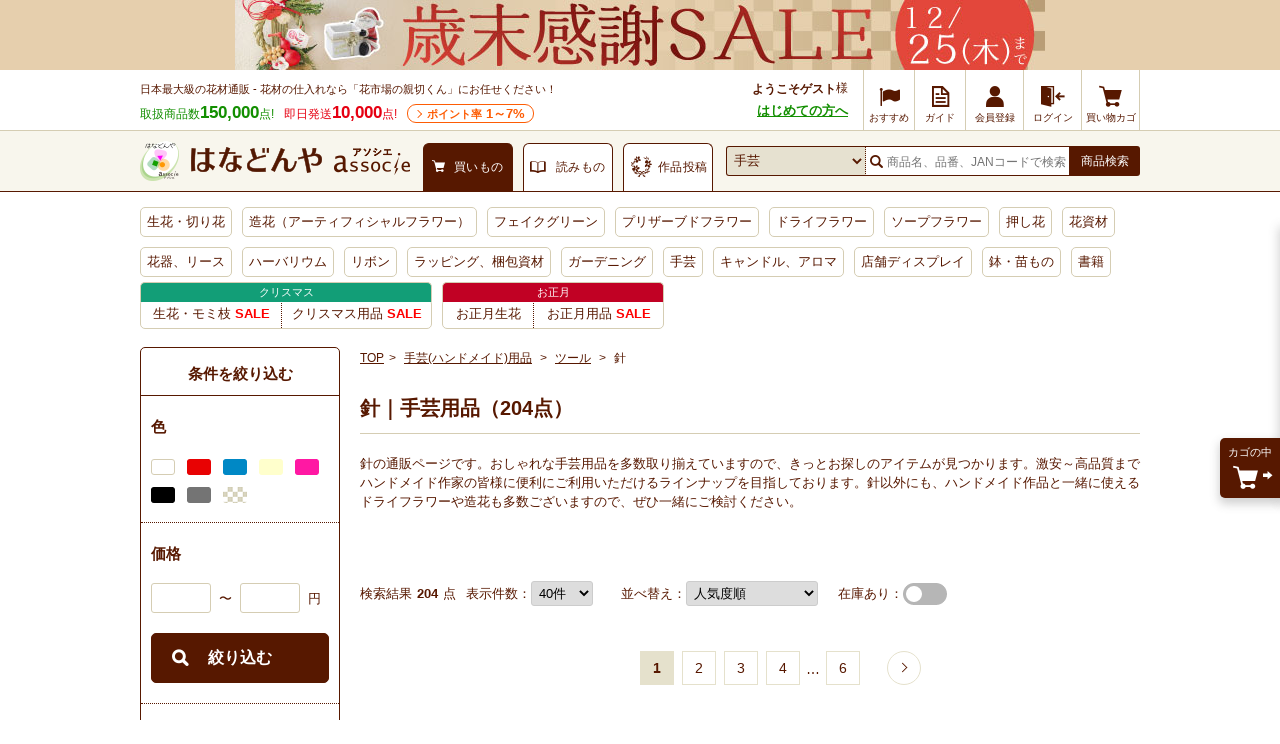

--- FILE ---
content_type: text/html; charset=UTF-8
request_url: https://www.hanadonya.com/handmade/3455/3479.html
body_size: 32972
content:
<!doctype html>
<html lang="ja">
<head>
  <meta charset="UTF-8">
        <meta name="robots" content="index,follow">
      <meta http-equiv="X-UA-Compatible" content="IE=Edge">
  <title>針｜手芸用品 通販 - はなどんやアソシエ</title>
      <meta name="description" content="針｜手芸用品の花材通販なら「はなどんやアソシエ」へ。花問屋だから激安品から高級品まで10万点以上の品ぞろえ。生花・造花・プリザーブド・ドライフラワー等、花材をまとめてお届けします。">
        <meta name="keywords" content="手芸用品,針">
            
    <meta property="og:title" content="針｜手芸用品 通販 - はなどんやアソシエ">
  <meta property="og:site_name" content="花材通販はなどんやアソシエ">
  <meta property="og:url" content="https://www.hanadonya.com/handmade/3455/3479.html">
      <meta property="og:description" content="針｜手芸用品の花材通販なら「はなどんやアソシエ」へ。花問屋だから激安品から高級品まで10万点以上の品ぞろえ。生花・造花・プリザーブド・ドライフラワー等、花材をまとめてお届けします。">
    <meta property="og:type" content="product">
      <meta property="og:image" content="https://www.hanadonya.com/user_data/packages/default/img/common/logo_ogp1.jpg">
    <meta name="twitter:card" content="summary_large_image">
    
  <link rel="canonical" href="https://www.hanadonya.com/handmade/3455/3479.html">
        <link rel="next" href="https://www.hanadonya.com/handmade/3455/3479.html?p=2">
    <link rel="alternate" type="application/rss+xml" title="RSS" href="https://www.hanadonya.com/rss/">
  <link rel="shortcut icon" href="//static-hanadonya.s3.amazonaws.com/user_data/packages/default/img/common/favicon.ico">
  <link rel="icon" type="image/vnd.microsoft.icon" href="//static-hanadonya.s3.amazonaws.com/user_data/packages/default/img/common/favicon.ico">
  <link rel="stylesheet" href="//static-hanadonya.s3.amazonaws.com/user_data/packages/default/css/all.css?202507011600">
  <link rel="stylesheet" href="//static-hanadonya.s3.amazonaws.com/user_data/packages/default/css/add.css?20251222">
  <link rel="stylesheet" href="//static-hanadonya.s3.amazonaws.com/user_data/packages/default/icon/add/css/fontello.css?20250207">
  <script src="//static-hanadonya.s3.amazonaws.com/js/jquery.min.js"></script>
  <script src="//static-hanadonya.s3.amazonaws.com/js/site.js?202003131500"></script>
  <script src="//static-hanadonya.s3.amazonaws.com/user_data/packages/default/js/main.min.js"></script>
  <script async src="//static-hanadonya.s3.amazonaws.com/js/jquery.slider.min.js"></script>
    <link rel="stylesheet" href="//static-hanadonya.s3.amazonaws.com/user_data/packages/default/js/swiper/swiper-bundle.min.css"/>
  <script src="//static-hanadonya.s3.amazonaws.com/user_data/packages/default/js/swiper/swiper-bundle.min.js"></script>
                                                                      <style>
.c-list .c-list-photo img{width: 140px;height: 140px;}
.rtoaster_zancart{border: 0;padding: 50px 0 0;}
.rtoaster_zancart .c-list li{width: 86px; padding: 0 10px;}
.rtoaster_zancart .c-list li .c-list__name{overflow: hidden;}
.rtoaster_zancart .c-list .c-list-photo img{height: 100%;}
.relatedcontents{padding:0 0 15px;margin:0 0 20px;border-bottom:1px solid #d5cdb3;box-sizing: border-box;}
.relatedcontents__img{text-align: center;}
.relatedcontents__img img{max-width:250px;height:auto;}
.relatedcontents__desc{font-size:14px;line-height: 21px;}
.relatedcontents__desc--morewrap{height:20px;margin:5px 0 0;}
.relatedcontents__desc--more{text-align: center;position: relative;}
.relatedcontents__desc--more::before{content:"";display: inline-block;width: 7px;height: 7px;border-top: 1px solid #571800;border-right: 1px solid #571800;-webkit-transform: rotate(135deg);transform: rotate(135deg);position:relative;top:-2px;right:5px;}
.relatedcontents__desc--more::after{content:"もっと見る";display: inline-block;cursor: pointer;}
.relatedcontents__desc--more.desc-close::before{-webkit-transform: rotate(315deg);transform: rotate(315deg);position:relative;top:1px;right:4px;}
.relatedcontents__desc--more.desc-close::after{content:"閉じる";}
.relatedcontents__desc--more.is-hide{display: none;}
.maxheight63{max-height:63px;overflow:hidden;}

.spOnlyBr{display:none;}
.zaikoUritsukushi{display:flex; align-items:center; flex-wrap:nowrap;}
.zaikoUritsukushi_new{
  display:table;
  position:relative;
  box-sizing:border-box;
  width:50px;
  height:50px;
  background:#FAF2A1;
  padding:5px;
  text-align:center;
  color:#551910;
  font-size:auto;
  font-weight:bold;
  border-radius:50%;
  -webkit-border-radius:50px;
  -moz-border-radius:50px;
}
.zaikoUritsukushi_newText{
  display:table-cell; vertical-align:middle;
}
.zaikoUritsukushi_text{
  display:flex;
  width:calc(100% - 70px);
}
.zaikoUritsukushi_text a{
  display:table-cell; vertical-align:middle; text-decoration:underline;
}

.zaikoUritsukushi_text_date, 
.zaikoUritsukushi_text_detail 
{margin-left:10px;}
main .p-rtoaster-history{padding-top:5px;}

/*カゴ投入後ツールチップ*/
.c-tooltip--top .c-tooltip--top__btn{color:#ffffff;background:#571800;padding:5px;display:block;text-decoration:none;font-size:13px;margin: 5px;border-radius:3px;padding:8px;}
.c-tooltip--top__btn:hover{opacity: 0.8;}
.itemlist .itemlist_cart .c-tooltip--top.is-show{animation: slide_up 10s 1 linear;}
</style>                                    <link rel='stylesheet' type='text/css' href='/plugin/RssFeedBlock/style_pc.css' />
                                                
<script>
window.dataLayer = window.dataLayer || [];
dataLayer.push({"device__spFlag" : 0});
  dataLayer.push({"isItemList" : 1});
</script>

<script>(function(w,d,s,l,i){w[l]=w[l]||[];w[l].push({'gtm.start':
new Date().getTime(),event:'gtm.js'});var f=d.getElementsByTagName(s)[0],
j=d.createElement(s),dl=l!='dataLayer'?'&l='+l:'';j.async=true;j.src=
'https://www.googletagmanager.com/gtm.js?id='+i+dl;f.parentNode.insertBefore(j,f);
})(window,document,'script','dataLayer','GTM-MBCX3L4');</script>

                <script type="text/javascript" src="//cdn.evgnet.com/beacon/jiyugaokaflowers/prod/scripts/evergage.min.js"></script>                            <!-- 全画面共通タグ -->
<script type='text/javascript'>
  (function() {
    var s = document.createElement('script');
    s.type = 'text/javascript';
    s.async = true;
    s.src = "https://bvr.ast.snva.jp/beaver.js?serial=4c82f527-01fc-498f-8116-3b59886f2494&reco_k=CPuc3wps9wh77&reco_sna_host=r5.snva.jp&reco_compatible=true";
    var x = document.getElementsByTagName('script')[0];
    window.recoConstructer = function (data) {
      window._sna_dam = window._sna_dam || [];
      if (window.__snahost != null) {
        window._sna_dam.push(['reco:snaHost', window.__snahost]);
      }
      window._sna_dam.push(["reco:recoConstructerArgs", data]);
    };
    window.apiSetCtr = function (item_code, tmpl, link, k) {
      if (window.__snahost != null) {
        window._sna_dam.push(['reco:snaHost', window.__snahost]);
      }
      window._sna_dam.push(["reco:apiSetCtrArgs", {
        itemCode: item_code,
        tmpl: tmpl,
        link: link.href
      }]);
    };
    x.parentNode.insertBefore(s, x);
  })();
  var _sna_dam = _sna_dam || [];
</script>






      
    <script>
const csvFileName = "sf-banner_20251223.csv?1";
</script></head>
<!-- ▼BODY部 スタート -->
<body>
			<!-- Google Tag Manager (noscript) -->
<noscript><iframe src="https://www.googletagmanager.com/ns.html?id=GTM-MBCX3L4"
height="0" width="0" style="display:none;visibility:hidden"></iframe></noscript>
<!-- End Google Tag Manager (noscript) -->		<div id="top" class="frame_outer">
			
				<header>
    <div class="headerfirst">
                    <div style="box-sizing: border-box;background: #E6CFAD;"><a id="kit903_20240920" style="display: block;display: flex;justify-content: center;align-items: flex-start;" href="https://www.hanadonya.com/campaign/yearendsale"><img src="//static-hanadonya.s3.amazonaws.com/user_data/img/banner/yearEndSale-2025-top-pc.jpg" alt="歳末セール"></a></div>
        
    <div class="headerfirst_inner">
      <div class="pageinfo">
        <p class="pageinfo_text">日本最大級の花材通販 - 花材の仕入れなら「花市場の親切くん」にお任せください！</p>
        <ul class="itemnumlist">
          <li class="itemnumlist_searvice">
            取扱商品数<em class="itemnumlist_emphasis">150,000</em>点!
          </li>
          <li class="itemnumlist_sameday">
            即日発送<em class="itemnumlist_emphasis">10,000</em>点!
          </li>
          <li class="itemnumlist_point"><a href="/guide/point">ポイント率<span> 1～7%</span></a></li>
                  </ul>
      </div>
                                                  <div class="naviarea">
  <div class="naviarea_dispname">
          <div class="naviarea_dispname_guest">
        <div class="naviarea_dispname__box">
          <div class="naviarea_dispname_name">ようこそゲスト</div>
          <div>様</div>
        </div>
        <div><a class="naviarea_dispname_toroku" href="/guide/first_visit">はじめての方へ</a></div>
      </div>
      </div>
  <nav>
    <ul class="subnavilist">
    	      <li class="subnavilist_item">
        <a href="https://www.hanadonya.com/campaign" class="iconmenu iconmenu--50">
          <i class="icon-flag iconmenu_icon"></i>
          <div class="iconmenu_text">おすすめ</div>
        </a>
      </li>
      <li class="subnavilist_item js_disp_parent">
        <a href="https://www.hanadonya.com/guide/guide" class="iconmenu iconmenu--50">
          <i class="icon_guide iconmenu_icon"></i>
          <div class="iconmenu_text">ガイド</div>
        </a>
        <ul class="sitenavichild js_disp_child">
          <li class="sitenavichild_list"><a href="https://www.hanadonya.com/guide/greeting">ごあいさつ</a></li>
          <li class="sitenavichild_list"><a href="https://www.hanadonya.com/guide/first_visit">はじめての方へ</a></li>
          <li class="sitenavichild_list"><a href="https://www.hanadonya.com/guide/aboutus">わたしたちについて</a></li>
          <li class="sitenavichild_list"><a href="https://www.hanadonya.com/guide/guide">ご利用ガイド</a></li>
          <li class="sitenavichild_list"><a href="https://www.hanadonya.com/guide/quality_standard">お花の品質基準</a></li>
          <li class="sitenavichild_list"><a href="https://www.hanadonya.com/guide/howto">お花の水揚げ方法</a></li>
          <li class="sitenavichild_list"><a href="https://www.hanadonya.com/guide/faq">よくある質問</a></li>
          <li class="sitenavichild_list"><a href="https://www.hanadonya.com/guide/contact">お問い合わせ</a></li>
          <li class="sitenavichild_list"><a href="https://www.hanadonya.com/review/hanaphoto.php">花フォトを見る</a></li>
        </ul>
      </li>
              <li class="subnavilist_item">
          <a href="https://www.hanadonya.com/entry/index.php" class="iconmenu">
            <i class="icon_customer iconmenu_icon"></i>
            <div class="iconmenu_text">会員登録</div>
          </a>
        </li>
        <li class="subnavilist_item">
          <a href="https://www.hanadonya.com/mypage/login.php" class="iconmenu">
            <i class="icon_login iconmenu_icon"></i>
            <div class="iconmenu_text">ログイン</div>
          </a>
        </li>
            <li class="subnavilist_item">
        <a href="https://www.hanadonya.com/cart/index.php" class="iconmenu">
          <i class="icon_cart iconmenu_icon"></i>
          <div class="iconmenu_text">買い物カゴ</div>
        </a>
      </li>
    </ul>
  </nav>
</div>
                                    </div>
  </div>
  <div class="headersecond">
    <div class="headersecond_inner">
      <div class="headerlogo">
        
<a href="https://www.hanadonya.com/">
<img src="//static-hanadonya.s3.amazonaws.com/user_data/packages/default/img/common/logo.png" alt="はなどんやアソシエ">
</a>

      </div>
      <ul class="contenttab">
                  <li class="contenttab_tab active">
            <div class="tabtext">
              <i class="icon_cart tabtext_icon"></i>
              <div class="tabtext_text">買いもの</div>
            </div>
          </li>
          <li class="contenttab_tab">
            <a href="/magazine" class="tabtext">
              <i class="icon_book tabtext_icon"></i>
              <div class="tabtext_text">読みもの</div>
            </a>
          </li>
          <li class="contenttab_tab">
                          <a href="https://www.fla-co.com/" class="tabtext">
                          <i class="icon-wreath tabtext_icon"></i>
              <div class="tabtext_text">作品投稿</div>
            </a>
          </li>
              </ul>
            <form name="search_form" method="get" action="/catalogsearch/result/">
              <div class="headersearch">
          <select name="cat"></select>
          <div class="headersearch_inputarea">
            <i class="icon_search"></i>
                        <input type="text" title="検索" name="q" maxlength="50" value="" id="search" placeholder="商品名、品番、JANコードで検索" autocomplete="off" class="headersearch_inputarea_input">
                                    <input type="hidden" name="searchbox" value="1" />
          </div>
          <button type="submit" id="search-submit" class="headersearch_btn">商品検索</button>
                    <script type="text/javascript">
            document.write(unescape("%3Cscript src='"+(("https:"==document.location.protocol)?"https:":"http:")+"//hanadonya2-f-s.snva.jp/js/naviplus_suggestitem_view.js' type='text/javascript' charset='UTF-8' %3E%3C/script%3E")); document.write(unescape("%3Cscript src='"+(("https:"==document.location.protocol)?"https:":"http:")+"//hanadonya2-f-s.snva.jp/js/naviplus_suggest.js' type='text/javascript' charset='UTF-8' %3E%3C/script%3E")); document.write(unescape("%3Clink src='"+(("https:"==document.location.protocol)?"https:":"http:")+"//hanadonya2-f-s.snva.jp/css/naviplus_suggest.css' type='text/css' rel='stylesheet' %3E%3C/link%3E"));
          </script>
          <script type="text/javascript">
            NPSuggest.bind({
              server: "hanadonya2-f-s.snva.jp",
              accountID: "hanadonya2",
              inputAreaID: "search",
              submitBtnID: "search-submit",
              categoryAreaID: "cat-select-box",
              suggestAreaClass: "headersearch_suggest_keyword",
              itemListClass: "headersearch_suggest_item",
              maxSuggest: 6,
              matchMode: "partial",
              groupByCategory: false,
              alwaysOnTop: false,
              recommendItemEnabled: "off",
              recommendItemAreaTitle: "Recommend Items",
              recommendItemAreaPosition: "bottom",
              recommendItemSort: "price",
              historyEnabled: "on"
            }); </script>
        </div>
      </form>
    </div>
  </div>
  <nav>
  <ul class="globalnavilist">
    <li class="globalnavilist_item" data-gnc="3"><a href="/flowers.html" class="globalnavilist_item_link">生花・切り花</a></li>
    <li class="globalnavilist_item" data-gnc="655"><a href="/artificial.html" class="globalnavilist_item_link">造花（アーティフィシャルフラワー）</a></li>
    <li class="globalnavilist_item" data-gnc="703"><a href="/artificial/703.html" class="globalnavilist_item_link">フェイクグリーン</a></li>
    <li class="globalnavilist_item" data-gnc="178"><a href="/preserved.html" class="globalnavilist_item_link">プリザーブドフラワー</a></li>
    <li class="globalnavilist_item" data-gnc="10203"><a href="/dryflower.html" class="globalnavilist_item_link">ドライフラワー</a></li>
    <li class="globalnavilist_item" data-gnc="3440"><a href="/preserved/3440.html" class="globalnavilist_item_link">ソープフラワー</a></li>
    <li class="globalnavilist_item" data-gnc="11005"><a href="/dryflower/11005.html" class="globalnavilist_item_link">押し花</a></li>
    <li class="globalnavilist_item" data-gnc="348"><a href="/material.html" class="globalnavilist_item_link">花資材</a></li>
    <li class="globalnavilist_item" data-gnc="10781"><a href="/flowervase-wreath.html" class="globalnavilist_item_link">花器、リース</a></li>
    <li class="globalnavilist_item" data-gnc="11060"><a href="/herbarium.html" class="globalnavilist_item_link">ハーバリウム</a></li>
    <li class="globalnavilist_item" data-gnc="1654"><a href="/ribbon.html" class="globalnavilist_item_link">リボン</a></li>
    <li class="globalnavilist_item" data-gnc="10555"><a href="/wrapping.html" class="globalnavilist_item_link">ラッピング、梱包資材</a></li>
    <li class="globalnavilist_item" data-gnc="2894"><a href="/garden.html" class="globalnavilist_item_link">ガーデニング</a></li>
    <li class="globalnavilist_item" data-gnc="3452"><a href="/handmade.html" class="globalnavilist_item_link">手芸</a></li>
    <li class="globalnavilist_item" data-gnc="10658"><a href="/aroma-candle.html" class="globalnavilist_item_link">キャンドル、アロマ</a></li>
    <li class="globalnavilist_item" data-gnc="2977"><a href="/interior.html" class="globalnavilist_item_link">店舗ディスプレイ</a></li>
    <li class="globalnavilist_item" data-gnc="174"><a href="/flowers/174.html" class="globalnavilist_item_link">鉢・苗もの</a></li>
    <li class="globalnavilist_item" data-gnc="10749"><a href="/book-ticket.html" class="globalnavilist_item_link">書籍</a></li>
    
        
    
    <!-- <li class="globalnavilist_item globalnavilist__campaign"><span class="globalnavilist__campaigntitle" style="background: #ee7728;width: 195px;">ハロウィン</span><a class="globalnavilist_item_link globalnavilist__campaignlink" href="/flowers/158/160.html"style="width: 75px;border-radius: 0 0 0 4px;">カボチャ <span style="color: red;font-weight: bold;">SALE</span></a><a class="globalnavilist_item_link globalnavilist__campaignlink" href="/campaign/halloween_material" style="width: 120px;border-radius: 0 0 4px 0;">ハロウィン用品 <span style="color: red;font-weight: bold;">SALE</span></a></li> -->

    <li class="globalnavilist_item globalnavilist__campaign"><span class="globalnavilist__campaigntitle" style="background: #129e77;width: 290px;">クリスマス</span><a class="globalnavilist_item_link globalnavilist__campaignlink" style="width:140px;border-radius: 0 0 0 4px;" href="/campaign/xmas_flowers">生花・モミ枝 <span style="color: red;font-weight: bold;">SALE</span></a><a style="width:150px;border-radius: 0 0 4px 0" class="globalnavilist_item_link globalnavilist__campaignlink" href="/campaign/xmas_material">クリスマス用品 <span style="color: red;font-weight: bold;">SALE</span></a></li>
    <li class="globalnavilist_item globalnavilist__campaign"><span class="globalnavilist__campaigntitle" style="background: #c10124;width: 220px;">お正月</span><a class="globalnavilist_item_link globalnavilist__campaignlink" style="width:90px;border-radius: 0 0 0 4px;" href="https://www.hanadonya.com/campaign/newyear_flowers">お正月生花</a><a class="globalnavilist_item_link globalnavilist__campaignlink" style="width:130px;border-radius: 0 0 4px 0" href="/campaign/newyear_material">お正月用品 <span style="color: red;font-weight: bold;">SALE</span></a></li>

    
      </ul>
</nav></header>	
	<main id="container">
							<div id="topcolumn">
																								<div id="IS-recommend-common-2"></div>																</div>
				
				<div id="maincolumn_wrapper">

										<div id="leftcolumn" class="side_column">
																													<style>
.side_rectangle + .side_rectangle{margin-bottom: 10px;}
.side_rectangle li{width: 100%;}
.side_rectangle li a img{width: 100%;height:auto;}
.side_rectangle li a p{display: none;}
</style>
																														<script>
// 絞り込み検索のエラーチェック　サイド
function fnCheckParam2() {
  var formData = {};

  var form = $('#form2');
  $(form.serializeArray()).each(function(key, val) {
    formData[val.name] = val.value;
  });

  if (formData['price_from'].length > 0) {
    // 数値チェック
    if (formData['price_from'].match(/[^0-9]/g)){
      $('.price_error .attention').text('※ 絞り込み 価格(下限)は数値で入力してください。');
      $('input[name=price_from]').css("background-color", '#ffe8e8');
      return false;
    }
  }

  if (formData['price_to'].length > 0) {
    // 数値チェック
    if (formData['price_to'].match(/[^0-9]/g)){
      $('.price_error .attention').text('※ 絞り込み 価格(上限)は数値で入力してください。');
      $('input[name=price_to]').css("background-color", '#ffe8e8');
      return false;
    }
  }

  if (formData['price_from'].length > 0 && formData['price_to'].length > 0) {
    // 大小チェック
    var priceFromNum = Number(formData['price_from']);
    var priceToNum = Number(formData['price_to']);
    if (priceFromNum > priceToNum){
      $('.price_error .attention').text('※ 絞り込み 価格(下限)は、絞り込み 価格(上限)より大きい値を入力できません。');
      $('input[name=price_from]').css("background-color", '#ffe8e8');
      $('input[name=price_to]').css("background-color", '#ffe8e8');
      return false;
    }
  }

    let soku1 = document.getElementById("soku1");
  let zaiko1 = document.getElementById("zaiko1");
  if(soku1 && zaiko1){
    if (formData['soku'].length > 0 && formData['stock'] == undefined) {
      if(zaiko1){
        zaiko1.checked = true;
      }
    }
  }

  document.form2.submit();
}
</script>

<div class="u-mb-30" id="narrow_side">
    <form name="form2" id="form2" method="get" action="?" style="display: block; !important">
                              <input type="hidden" name="q" value="">
            <input type="hidden" name="exq" value="">
                        <input type="hidden" name="order" value="">
      <input type="hidden" name="limit" value="40">
      <input type="hidden" name="p" value="">
                  <input type="hidden" name="deliv_day" value="">
                        
      <div class="p-search-side">
        <h4>条件を絞り込む</h4>
        <ul class="p-search-items">
                                                                                                          
                                                  
                                          <li class="p-search-item">
                  <h5 class="p-search-item__title_side">色</h5>
                  <ul>
                    <li class="p-search-item__data_side">
                                              <label class="p-search-item-color" for="color_11">
                          <input type="checkbox" name="filter_1[0]" value="11"  id="color_11">
                          <span class="p-search-item-color__chip p-search-item-color__chip--11" title="白"></span>
                        </label>
                                              <label class="p-search-item-color" for="color_6">
                          <input type="checkbox" name="filter_1[1]" value="6"  id="color_6">
                          <span class="p-search-item-color__chip p-search-item-color__chip--6" title="赤"></span>
                        </label>
                                              <label class="p-search-item-color" for="color_19">
                          <input type="checkbox" name="filter_1[2]" value="19"  id="color_19">
                          <span class="p-search-item-color__chip p-search-item-color__chip--19" title="青"></span>
                        </label>
                                              <label class="p-search-item-color" for="color_15">
                          <input type="checkbox" name="filter_1[3]" value="15"  id="color_15">
                          <span class="p-search-item-color__chip p-search-item-color__chip--15" title="クリーム"></span>
                        </label>
                                              <label class="p-search-item-color" for="color_9">
                          <input type="checkbox" name="filter_1[4]" value="9"  id="color_9">
                          <span class="p-search-item-color__chip p-search-item-color__chip--9" title="ピンク"></span>
                        </label>
                                              <label class="p-search-item-color" for="color_23">
                          <input type="checkbox" name="filter_1[5]" value="23"  id="color_23">
                          <span class="p-search-item-color__chip p-search-item-color__chip--23" title="黒・ワイン系"></span>
                        </label>
                                              <label class="p-search-item-color" for="color_17">
                          <input type="checkbox" name="filter_1[6]" value="17"  id="color_17">
                          <span class="p-search-item-color__chip p-search-item-color__chip--17" title="シルバー・グレー"></span>
                        </label>
                                              <label class="p-search-item-color" for="color_99">
                          <input type="checkbox" name="filter_1[7]" value="99"  id="color_99">
                          <span class="p-search-item-color__chip p-search-item-color__chip--99" title="透明"></span>
                        </label>
                                          </li>
                  </ul>
                </li>
                          
                              <li class="p-search-item">
                  <h5 class="p-search-item__title_side">価格</h5>
                  <ul class="u-mb-20">
                    <li class="p-search-item__data_side p-search-item__data_side--price">
                      <p class="price_error"><span class="attention"></span></p>
                      <input type="text" name="price_from" value="" style="" maxlength="8" title="下限価格" class="box50">
                      <span class="u-m0-10">〜</span>
                      <input type="text" name="price_to" value="" style="" maxlength="8" title="上限価格" class="box50">
                      <span class="u-m0-10">円</span>
                    </li>
                  </ul>
                  <div class="u-mb-10">
                    <button class="p-search-btn__btn" onclick="fnCheckParam2(); return false;">絞り込む</button>
                  </div>
                </li>
              
                                      
                                      
                                                                                                
                                                  
            
              
            
            
                                                                                                
                                                  
            
              
            
            
                                                                                                
                                                  
                                      
              
                                          <li class="p-search-item">
                  <h5 class="p-search-item__title_side">ブランド</h5>
                  <ul>
                    <li class="p-search-item__data_side">
                                                                        <label class="p-search-item-box" for="filter_4[0]">
                            <input type="checkbox" name="filter_4[0]" value="クロバー"  id="filter_4[0]">
                            <span>
                            クロバー
                                                          （131）
                                                        </span>
                          </label>
                                                                                                <label class="p-search-item-box" for="filter_4[1]">
                            <input type="checkbox" name="filter_4[1]" value="NBK日本紐釦貿易"  id="filter_4[1]">
                            <span>
                            NBK日本紐釦貿易
                                                          （65）
                                                        </span>
                          </label>
                                                                                                <label class="p-search-item-box" for="filter_4[2]">
                            <input type="checkbox" name="filter_4[2]" value="Clover"  id="filter_4[2]">
                            <span>
                            Clover
                                                          （4）
                                                        </span>
                          </label>
                                                                                                <label class="p-search-item-box" for="filter_4[3]">
                            <input type="checkbox" name="filter_4[3]" value="ハマナカ"  id="filter_4[3]">
                            <span>
                            ハマナカ
                                                          （3）
                                                        </span>
                          </label>
                                                                                                <label class="p-search-item-box" for="filter_4[4]">
                            <input type="checkbox" name="filter_4[4]" value="カワグチ"  id="filter_4[4]">
                            <span>
                            カワグチ
                                                          （1）
                                                        </span>
                          </label>
                                                                  </li>
                  </ul>
                </li>
                          
                                      
                                                                                                
                                                  
            
              
            
            
                                                                                                
                                                  
            
              
            
            
                                                                                                
                                                  
            
              
            
            
                                                                                                
                                                  
            
              
            
            
                                                                                                
                                                  
            
              
            
            
                                                                                                
                                                  
            
              
            
            
                                                                                                
                                                  
            
              
            
            
                                                                                                
                                                  
            
              
            
            
                                                                                                
                                                  
            
              
            
            
                                                                                                
                                                  
            
              
            
            
                                                                                                
                                                  
            
              
            
            
                                                                                                
                                                  
            
              
            
            
                                                                                                
                                                  
            
              
            
            
                                                                                                
                                                  
            
              
            
            
                                                                                                
                                                  
            
              
            
            
                                                                                                
                                                  
            
              
            
            
          
                              
                    <li class="p-search-item">
            <h5 class="p-search-item__title_side">在庫</h5>
            <ul>
              <li class="p-search-item__data_side">
                <label class="p-search-item-box" for="zaiko1">
                  <input type="checkbox" name="stock" value="1"  id="zaiko1">
                  <span>
                    在庫あり
                                                              （203）
                                      </span>
                </label>
              </li>
            </ul>
          </li>
          
        </ul>
                        <div class="p-search-btn" style=" border-top: 1px dotted #571800; margin: 0 -10px; padding: 30px 10px;">
          <button class="p-search-btn__btn" onclick="fnCheckParam2(); return false;">絞り込む</button>
        </div>
        
      </div>
    </form>
</div>

<script>
$(document).ready(function(){
    (function(){
      var narrow_mcText = '';
        $(".p-search-side .n_more").on("click", function(){
            $(this).prev().slideToggle();
            $(this).toggleClass('n_more');
            $(this).toggleClass('n_close');
            narrow_mcText = $(this).text();
            if(narrow_mcText === 'もっと見る'){
              $(this).text('閉じる')
            }else if(narrow_mcText === '閉じる'){
              $(this).text('もっと見る')
            };
        });
    })();
});
</script>																														<div id="category_tree" class="block_outer" style="display:none;">
  <div class="cateside"><h4 class="c-section-title">カテゴリ</h4>
    <ul>
      <li class="p-category-item--lv1 js_togglelist c-toggle-list">
                <a href="/handmade/3455.html" class="c-toggle-list__inner">ツール</a>
                <ul>
                    <li class="p-category-item--lv2 js_togglelist c-toggle-list">
            <a href="/handmade/3455/3479.html" class="c-toggle-list__inner cateside_now link_disabled">
              <span class="c-toggle-list__name">針<span class="hosoku"></span></span><i class="icon-arrow"></i>
            </a>
                      </li>
                    <li class="p-category-item--lv2 js_togglelist c-toggle-list">
            <a href="/handmade/3455/3480.html" class="c-toggle-list__inner">
              <span class="c-toggle-list__name">ボビン<span class="hosoku"></span></span><i class="icon-arrow"></i>
            </a>
                      </li>
                    <li class="p-category-item--lv2 js_togglelist c-toggle-list">
            <a href="/handmade/3455/3481.html" class="c-toggle-list__inner">
              <span class="c-toggle-list__name">洋裁パッチワーク用品<span class="hosoku"></span></span><i class="icon-arrow"></i>
            </a>
                      </li>
                    <li class="p-category-item--lv2 js_togglelist c-toggle-list">
            <a href="/handmade/3455/3482.html" class="c-toggle-list__inner">
              <span class="c-toggle-list__name">シンブル<span class="hosoku"></span></span><i class="icon-arrow"></i>
            </a>
                      </li>
                    <li class="p-category-item--lv2 js_togglelist c-toggle-list">
            <a href="/handmade/3455/3483.html" class="c-toggle-list__inner">
              <span class="c-toggle-list__name">しるし付け用品<span class="hosoku"></span></span><i class="icon-arrow"></i>
            </a>
                      </li>
                    <li class="p-category-item--lv2 js_togglelist c-toggle-list">
            <a href="/handmade/3455/3484.html" class="c-toggle-list__inner">
              <span class="c-toggle-list__name">ハサミ<span class="hosoku"></span></span><i class="icon-arrow"></i>
            </a>
                      </li>
                    <li class="p-category-item--lv2 js_togglelist c-toggle-list">
            <a href="/handmade/3455/3485.html" class="c-toggle-list__inner">
              <span class="c-toggle-list__name">カッター・マット<span class="hosoku"></span></span><i class="icon-arrow"></i>
            </a>
                      </li>
                    <li class="p-category-item--lv2 js_togglelist c-toggle-list">
            <a href="/handmade/3455/3486.html" class="c-toggle-list__inner">
              <span class="c-toggle-list__name">定規<span class="hosoku"></span></span><i class="icon-arrow"></i>
            </a>
                      </li>
                    <li class="p-category-item--lv2 js_togglelist c-toggle-list">
            <a href="/handmade/3455/3487.html" class="c-toggle-list__inner">
              <span class="c-toggle-list__name">製図型取り用品<span class="hosoku"></span></span><i class="icon-arrow"></i>
            </a>
                      </li>
                    <li class="p-category-item--lv2 js_togglelist c-toggle-list">
            <a href="/handmade/3455/3488.html" class="c-toggle-list__inner">
              <span class="c-toggle-list__name">スタッフィングツール<span class="hosoku"></span></span><i class="icon-arrow"></i>
            </a>
                      </li>
                    <li class="p-category-item--lv2 js_togglelist c-toggle-list">
            <a href="/handmade/3455/3489.html" class="c-toggle-list__inner">
              <span class="c-toggle-list__name">アイロン<span class="hosoku"></span></span><i class="icon-arrow"></i>
            </a>
                      </li>
                    <li class="p-category-item--lv2 js_togglelist c-toggle-list">
            <a href="/handmade/3455/3490.html" class="c-toggle-list__inner">
              <span class="c-toggle-list__name">和裁道具<span class="hosoku"></span></span><i class="icon-arrow"></i>
            </a>
                      </li>
                    <li class="p-category-item--lv2 js_togglelist c-toggle-list">
            <a href="/handmade/3455/3491.html" class="c-toggle-list__inner">
              <span class="c-toggle-list__name">ボード・フープ<span class="hosoku"></span></span><i class="icon-arrow"></i>
            </a>
                      </li>
                    <li class="p-category-item--lv2 js_togglelist c-toggle-list">
            <a href="/handmade/3455/3492.html" class="c-toggle-list__inner">
              <span class="c-toggle-list__name">手芸用溶剤<span class="hosoku"></span></span><i class="icon-arrow"></i>
            </a>
                      </li>
                  </ul>
      </li>
    </ul>
  </div>
</div>

<!--検索以外に表示-->
<script>
$(document).ready(function(){
  (function(){
    var pathname = location.pathname;
    var pathname1 = pathname.indexOf("catalogsearch");
    if(pathname1 === -1){
      $('#category_tree').css({'display':'block'});
    }else{
      $('#category_tree').remove();
    };
  })();
});
</script>
																														<style>
.p-category{margin-top: 20px;}
.p-sideblock-links li{border-top: 1px solid #d5cdb3;position: relative;}
.p-sideblock-links li a{font-size: 14px;font-weight: bold;padding: 15px 0 15px 5px;display: block;}
.p-sideblock-links li i{position: absolute;top: 14px;right: 5px;font-size: 16px;}
</style>
<nav class="p-category c-side-outer" style="display:none;">
    <ul class="p-sideblock-links">
    <li><a href="/campaign">おすすめ特集</a><i class="icon_right-open-big"></i></li>
    <li><a href="/keyword/">キーワードランキング</a><i class="icon_right-open-big"></i></li>
  </ul>
  <ul><li class="p-category__level1 js_disp_parent"><a href="/flowers.html" class="p-category__level1-link"><div class="category_image"><img src="//static-hanadonya.s3.amazonaws.com/user_data/img/category_navi_image/3.png" width="50" height="50" alt="生花・切り花のイメージ画像"></div><span class="label">生花・切り花（1485）</span></a><ul class="js_disp_child p-category-child"><li class="p-category__level2"><a href="/flowers/875.html" class="p-category__level2-link"><span class="label">直前販売/トモフラ（508）</span></a></li><li class="p-category__level2"><a href="/flowers/134.html" class="p-category__level2-link"><span class="label">枝物（231）</span></a></li><li class="p-category__level2"><a href="/flowers/158.html" class="p-category__level2-link"><span class="label">実もの（78）</span></a></li><li class="p-category__level2"><a href="/flowers/117.html" class="p-category__level2-link"><span class="label">葉もの（184）</span></a></li><li class="p-category__level2"><a href="/flowers/10000.html" class="p-category__level2-link"><span class="label">生花・切り花「あ行」（50）</span></a></li><li class="p-category__level2"><a href="/flowers/10075.html" class="p-category__level2-link"><span class="label">生花・切り花「か行」（255）</span></a></li><li class="p-category__level2"><a href="/flowers/10086.html" class="p-category__level2-link"><span class="label">生花・切り花「さ行」（82）</span></a></li><li class="p-category__level2"><a href="/flowers/10097.html" class="p-category__level2-link"><span class="label">生花・切り花「た行」（49）</span></a></li><li class="p-category__level2"><a href="/flowers/10108.html" class="p-category__level2-link"><span class="label">生花・切り花「な行」（6）</span></a></li><li class="p-category__level2"><a href="/flowers/10119.html" class="p-category__level2-link"><span class="label">生花・切り花「は行」（131）</span></a></li><li class="p-category__level2"><a href="/flowers/10130.html" class="p-category__level2-link"><span class="label">生花・切り花「ま行」（7）</span></a></li><li class="p-category__level2"><a href="/flowers/10141.html" class="p-category__level2-link"><span class="label">生花・切り花「や行」（17）</span></a></li><li class="p-category__level2"><a href="/flowers/10152.html" class="p-category__level2-link"><span class="label">生花・切り花「ら行」（42）</span></a></li><li class="p-category__level2"><a href="/flowers/10001.html" class="p-category__level2-link"><span class="label">生花・切り花「わ行」（9）</span></a></li><li class="p-category__level2"><a href="/flowers/164.html" class="p-category__level2-link"><span class="label">生花セット・NFD検定用花材各種、各種キットなど（82）</span></a></li><li class="p-category__level2"><a href="/flowers/174.html" class="p-category__level2-link"><span class="label">鉢・苗もの（156）</span></a></li></ul></li><li class="p-category__level1 js_disp_parent"><a href="/artificial.html" class="p-category__level1-link"><div class="category_image"><img src="//static-hanadonya.s3.amazonaws.com/user_data/img/category_navi_image/655.png" width="50" height="50" alt="造花(アーティフィシャルフラワー)のイメージ画像"></div><span class="label">造花(アーティフィシャルフラワー)（22151）</span></a><ul class="js_disp_child p-category-child"><li class="p-category__level2"><a href="/artificial/656.html" class="p-category__level2-link"><span class="label">造花「あ行」（1609）</span></a></li><li class="p-category__level2"><a href="/artificial/10271.html" class="p-category__level2-link"><span class="label">造花「か行」（2525）</span></a></li><li class="p-category__level2"><a href="/artificial/10285.html" class="p-category__level2-link"><span class="label">造花「さ行」（1364）</span></a></li><li class="p-category__level2"><a href="/artificial/10296.html" class="p-category__level2-link"><span class="label">造花 「た行」（1614）</span></a></li><li class="p-category__level2"><a href="/artificial/10307.html" class="p-category__level2-link"><span class="label">造花 「な行」（107）</span></a></li><li class="p-category__level2"><a href="/artificial/10318.html" class="p-category__level2-link"><span class="label">造花 「は行」（3519）</span></a></li><li class="p-category__level2"><a href="/artificial/10330.html" class="p-category__level2-link"><span class="label">造花 「ま行」（514）</span></a></li><li class="p-category__level2"><a href="/artificial/10341.html" class="p-category__level2-link"><span class="label">造花 「や行」（210）</span></a></li><li class="p-category__level2"><a href="/artificial/10352.html" class="p-category__level2-link"><span class="label">造花 「ら行」（1098）</span></a></li><li class="p-category__level2"><a href="/artificial/10253.html" class="p-category__level2-link"><span class="label">造花 「わ行」（307）</span></a></li><li class="p-category__level2"><a href="/artificial/703.html" class="p-category__level2-link"><span class="label">フェイクグリーン（6315）</span></a></li><li class="p-category__level2"><a href="/artificial/739.html" class="p-category__level2-link"><span class="label">造花枝物（956）</span></a></li><li class="p-category__level2"><a href="/artificial/766.html" class="p-category__level2-link"><span class="label">造花実物（1265）</span></a></li><li class="p-category__level2"><a href="/artificial/799.html" class="p-category__level2-link"><span class="label">造花キット（40）</span></a></li><li class="p-category__level2"><a href="/artificial/2648.html" class="p-category__level2-link"><span class="label">造花ギフト（869）</span></a></li><li class="p-category__level2"><a href="/artificial/11015.html" class="p-category__level2-link"><span class="label">人工観葉植物（43）</span></a></li><li class="p-category__level2"><a href="/artificial/11296.html" class="p-category__level2-link"><span class="label">造花コーディネートセット（41）</span></a></li></ul></li><li class="p-category__level1 js_disp_parent"><a href="/preserved.html" class="p-category__level1-link"><div class="category_image"><img src="//static-hanadonya.s3.amazonaws.com/user_data/img/category_navi_image/178.png" width="50" height="50" alt="プリザーブドフラワーのイメージ画像"></div><span class="label">プリザーブドフラワー（5107）</span></a><ul class="js_disp_child p-category-child"><li class="p-category__level2"><a href="/preserved/10163.html" class="p-category__level2-link"><span class="label">プリザーブドフラワー花材（2811）</span></a></li><li class="p-category__level2"><a href="/preserved/278.html" class="p-category__level2-link"><span class="label">プリザーブドグリーン（562）</span></a></li><li class="p-category__level2"><a href="/preserved/290.html" class="p-category__level2-link"><span class="label">プリザーブド実物（17）</span></a></li><li class="p-category__level2"><a href="/preserved/298.html" class="p-category__level2-link"><span class="label">プリザーブド枝物（13）</span></a></li><li class="p-category__level2"><a href="/preserved/341.html" class="p-category__level2-link"><span class="label">プリザーブドフラワーキット（19）</span></a></li><li class="p-category__level2"><a href="/preserved/2225.html" class="p-category__level2-link"><span class="label">プリザーブドフラワーギフト（500）</span></a></li><li class="p-category__level2"><a href="/preserved/3440.html" class="p-category__level2-link"><span class="label">ソープフラワー（1198）</span></a></li></ul></li><li class="p-category__level1 js_disp_parent"><a href="/dryflower.html" class="p-category__level1-link"><div class="category_image"><img src="//static-hanadonya.s3.amazonaws.com/user_data/img/category_navi_image/10203.png" width="50" height="50" alt="ドライフラワーのイメージ画像"></div><span class="label">ドライフラワー（4512）</span></a><ul class="js_disp_child p-category-child"><li class="p-category__level2"><a href="/dryflower/10214.html" class="p-category__level2-link"><span class="label">ドライフラワー花材（1552）</span></a></li><li class="p-category__level2"><a href="/dryflower/10235.html" class="p-category__level2-link"><span class="label">ドライフラワー葉物（392）</span></a></li><li class="p-category__level2"><a href="/dryflower/10245.html" class="p-category__level2-link"><span class="label">ドライフラワー枝物（241）</span></a></li><li class="p-category__level2"><a href="/dryflower/11196.html" class="p-category__level2-link"><span class="label">ドライフラワー穂物（308）</span></a></li><li class="p-category__level2"><a href="/dryflower/10225.html" class="p-category__level2-link"><span class="label">ドライフラワー実物&amp;フルーツ（880）</span></a></li><li class="p-category__level2"><a href="/dryflower/10249.html" class="p-category__level2-link"><span class="label">ソラフラワー（450）</span></a></li><li class="p-category__level2"><a href="/dryflower/11312.html" class="p-category__level2-link"><span class="label">ドライワイルドフラワー（184）</span></a></li><li class="p-category__level2"><a href="/dryflower/11005.html" class="p-category__level2-link"><span class="label">押し花（309）</span></a></li><li class="p-category__level2"><a href="/dryflower/10248.html" class="p-category__level2-link"><span class="label">ドライフラワーギフト（293）</span></a></li></ul></li><li class="p-category__level1 js_disp_parent"><a href="/material.html" class="p-category__level1-link"><div class="category_image"><img src="//static-hanadonya.s3.amazonaws.com/user_data/img/category_navi_image/348.png" width="50" height="50" alt="花資材・フローリスト道具のイメージ画像"></div><span class="label">花資材・フローリスト道具（7416）</span></a><ul class="js_disp_child p-category-child"><li class="p-category__level2"><a href="/material/11354.html" class="p-category__level2-link"><span class="label">アクセサリーパーツ（325）</span></a></li><li class="p-category__level2"><a href="/material/384.html" class="p-category__level2-link"><span class="label">フローラルフォーム(オアシス)（336）</span></a></li><li class="p-category__level2"><a href="/material/351.html" class="p-category__level2-link"><span class="label">フラワーワイヤー、ネット（474）</span></a></li><li class="p-category__level2"><a href="/material/10866.html" class="p-category__level2-link"><span class="label">テープ（119）</span></a></li><li class="p-category__level2"><a href="/material/373.html" class="p-category__level2-link"><span class="label">グルー(接着剤)、ボンド（33）</span></a></li><li class="p-category__level2"><a href="/material/10721.html" class="p-category__level2-link"><span class="label">グルーガン・グルースティック（48）</span></a></li><li class="p-category__level2"><a href="/material/365.html" class="p-category__level2-link"><span class="label">花鋏(はさみ)・剪定鋏（153）</span></a></li><li class="p-category__level2"><a href="/material/10739.html" class="p-category__level2-link"><span class="label">フローリストケース（96）</span></a></li><li class="p-category__level2"><a href="/material/10729.html" class="p-category__level2-link"><span class="label">フローリストナイフ、カッター（28）</span></a></li><li class="p-category__level2"><a href="/material/419.html" class="p-category__level2-link"><span class="label">デコレーションパーツ・素材（2730）</span></a></li><li class="p-category__level2"><a href="/material/422.html" class="p-category__level2-link"><span class="label">フラワーピック（2349）</span></a></li><li class="p-category__level2"><a href="/material/10868.html" class="p-category__level2-link"><span class="label">ドライ・プリザ用資材（70）</span></a></li><li class="p-category__level2"><a href="/material/10867.html" class="p-category__level2-link"><span class="label">生け花・生花 道具（300）</span></a></li><li class="p-category__level2"><a href="/material/380.html" class="p-category__level2-link"><span class="label">切花延命剤・栄養剤（144）</span></a></li><li class="p-category__level2"><a href="/material/10870.html" class="p-category__level2-link"><span class="label">造花用資材・材料（252）</span></a></li></ul></li><li class="p-category__level1 js_disp_parent"><a href="/flowervase-wreath.html" class="p-category__level1-link"><div class="category_image"><img src="//static-hanadonya.s3.amazonaws.com/user_data/img/category_navi_image/10781.png" width="50" height="50" alt="花器、リースのイメージ画像"></div><span class="label">花器、リース（18914）</span></a><ul class="js_disp_child p-category-child"><li class="p-category__level2"><a href="/flowervase-wreath/11485.html" class="p-category__level2-link"><span class="label">かご・バスケット（4066）</span></a></li><li class="p-category__level2"><a href="/flowervase-wreath/10782.html" class="p-category__level2-link"><span class="label">花器・花瓶（12563）</span></a></li><li class="p-category__level2"><a href="/flowervase-wreath/10824.html" class="p-category__level2-link"><span class="label">フラワースタンド（507）</span></a></li><li class="p-category__level2"><a href="/flowervase-wreath/10809.html" class="p-category__level2-link"><span class="label">リース土台(ベース)（387）</span></a></li><li class="p-category__level2"><a href="/flowervase-wreath/10815.html" class="p-category__level2-link"><span class="label">フラワーリース・花リース完成品（805）</span></a></li><li class="p-category__level2"><a href="/flowervase-wreath/10819.html" class="p-category__level2-link"><span class="label">しめ縄・正月飾り（639）</span></a></li></ul></li><li class="p-category__level1 js_disp_parent"><a href="/herbarium.html" class="p-category__level1-link"><div class="category_image"><img src="//static-hanadonya.s3.amazonaws.com/user_data/img/category_navi_image/11060.png" width="50" height="50" alt="ハーバリウム材料のイメージ画像"></div><span class="label">ハーバリウム材料（913）</span></a><ul class="js_disp_child p-category-child"><li class="p-category__level2"><a href="/herbarium/11061.html" class="p-category__level2-link"><span class="label">ハーバリウム　オイル（30）</span></a></li><li class="p-category__level2"><a href="/herbarium/11062.html" class="p-category__level2-link"><span class="label">ハーバリウム　瓶・ボトル（98）</span></a></li><li class="p-category__level2"><a href="/herbarium/11067.html" class="p-category__level2-link"><span class="label">ハーバリウム　ボールペン（70）</span></a></li><li class="p-category__level2"><a href="/herbarium/11162.html" class="p-category__level2-link"><span class="label">ハーバリウム印鑑（86）</span></a></li><li class="p-category__level2"><a href="/herbarium/11068.html" class="p-category__level2-link"><span class="label">ハーバリウム　アクセサリー・キーホルダー（30）</span></a></li><li class="p-category__level2"><a href="/herbarium/11069.html" class="p-category__level2-link"><span class="label">ハーバリウム　デザイン容器（13）</span></a></li><li class="p-category__level2"><a href="/herbarium/11071.html" class="p-category__level2-link"><span class="label">固まるハーバリウム(エポキシ樹脂)（431）</span></a></li><li class="p-category__level2"><a href="/herbarium/11210.html" class="p-category__level2-link"><span class="label">固まるハーバリウム(シリコン樹脂)（23）</span></a></li><li class="p-category__level2"><a href="/herbarium/11070.html" class="p-category__level2-link"><span class="label">ハーバリウム　ディフューザー（39）</span></a></li><li class="p-category__level2"><a href="/herbarium/11073.html" class="p-category__level2-link"><span class="label">ハーバリウム　オイルランプ（9）</span></a></li><li class="p-category__level2"><a href="/herbarium/11064.html" class="p-category__level2-link"><span class="label">ハーバリウム　ラッピング（68）</span></a></li><li class="p-category__level2"><a href="/herbarium/11063.html" class="p-category__level2-link"><span class="label">ハーバリウム　LEDライト（11）</span></a></li><li class="p-category__level2"><a href="/herbarium/11072.html" class="p-category__level2-link"><span class="label">ハーバリウム　フィルム（37）</span></a></li><li class="p-category__level2"><a href="/herbarium/11066.html" class="p-category__level2-link"><span class="label">ハーバリウム　完成品（2）</span></a></li><li class="p-category__level2"><a href="/herbarium/11065.html" class="p-category__level2-link"><span class="label">ハーバリウム　道具・書籍・その他（19）</span></a></li></ul></li><li class="p-category__level1 js_disp_parent"><a href="/ribbon.html" class="p-category__level1-link"><div class="category_image"><img src="//static-hanadonya.s3.amazonaws.com/user_data/img/category_navi_image/1654.png" width="50" height="50" alt="リボンのイメージ画像"></div><span class="label">リボン（20434）</span></a><ul class="js_disp_child p-category-child"><li class="p-category__level2"><a href="/ribbon/2020.html" class="p-category__level2-link"><span class="label">ラフィア（319）</span></a></li><li class="p-category__level2"><a href="/ribbon/1680.html" class="p-category__level2-link"><span class="label">サテンリボン（10083）</span></a></li><li class="p-category__level2"><a href="/ribbon/1682.html" class="p-category__level2-link"><span class="label">オーガンジーリボン（1502）</span></a></li><li class="p-category__level2"><a href="/ribbon/1683.html" class="p-category__level2-link"><span class="label">パターンリボン（426）</span></a></li><li class="p-category__level2"><a href="/ribbon/1684.html" class="p-category__level2-link"><span class="label">デザインリボン（3167）</span></a></li><li class="p-category__level2"><a href="/ribbon/1688.html" class="p-category__level2-link"><span class="label">メタリックリボン（295）</span></a></li><li class="p-category__level2"><a href="/ribbon/1689.html" class="p-category__level2-link"><span class="label">ブライダルリボン（341）</span></a></li><li class="p-category__level2"><a href="/ribbon/1690.html" class="p-category__level2-link"><span class="label">シーズナルリボン（1459）</span></a></li><li class="p-category__level2"><a href="/ribbon/1692.html" class="p-category__level2-link"><span class="label">ワンタッチリボン（1196）</span></a></li><li class="p-category__level2"><a href="/ribbon/1792.html" class="p-category__level2-link"><span class="label">リーフリボン（8）</span></a></li><li class="p-category__level2"><a href="/ribbon/1686.html" class="p-category__level2-link"><span class="label">紐、コード（864）</span></a></li><li class="p-category__level2"><a href="/ribbon/1691.html" class="p-category__level2-link"><span class="label">加工リボン（855）</span></a></li></ul></li><li class="p-category__level1 js_disp_parent"><a href="/wrapping.html" class="p-category__level1-link"><div class="category_image"><img src="//static-hanadonya.s3.amazonaws.com/user_data/img/category_navi_image/10555.png" width="50" height="50" alt="ラッピング用品 、梱包資材のイメージ画像"></div><span class="label">ラッピング用品 、梱包資材（11471）</span></a><ul class="js_disp_child p-category-child"><li class="p-category__level2"><a href="/wrapping/11417.html" class="p-category__level2-link"><span class="label">バレンタインラッピング（21）</span></a></li><li class="p-category__level2"><a href="/wrapping/11413.html" class="p-category__level2-link"><span class="label">ハロウィンラッピング（29）</span></a></li><li class="p-category__level2"><a href="/wrapping/11407.html" class="p-category__level2-link"><span class="label">クリスマスラッピング（224）</span></a></li><li class="p-category__level2"><a href="/wrapping/11403.html" class="p-category__level2-link"><span class="label">ラッピング・梱包紐（19）</span></a></li><li class="p-category__level2"><a href="/wrapping/11396.html" class="p-category__level2-link"><span class="label">梱包テープ（65）</span></a></li><li class="p-category__level2"><a href="/wrapping/11393.html" class="p-category__level2-link"><span class="label">緩衝材・梱包材（138）</span></a></li><li class="p-category__level2"><a href="/wrapping/11390.html" class="p-category__level2-link"><span class="label">ダンボール・宅配袋（121）</span></a></li><li class="p-category__level2"><a href="/wrapping/11371.html" class="p-category__level2-link"><span class="label">ラッピングタグ（249）</span></a></li><li class="p-category__level2"><a href="/wrapping/11366.html" class="p-category__level2-link"><span class="label">ラッピングシール・メッセージシール（653）</span></a></li><li class="p-category__level2"><a href="/wrapping/11324.html" class="p-category__level2-link"><span class="label">メッセージカード（1373）</span></a></li><li class="p-category__level2"><a href="/wrapping/10566.html" class="p-category__level2-link"><span class="label">ラッピング箱・ギフトボックス（1111）</span></a></li><li class="p-category__level2"><a href="/wrapping/10574.html" class="p-category__level2-link"><span class="label">ラッピング袋・プレゼント袋（2824）</span></a></li><li class="p-category__level2"><a href="/wrapping/10588.html" class="p-category__level2-link"><span class="label">ラッピング・梱包資材（592）</span></a></li><li class="p-category__level2"><a href="/wrapping/10589.html" class="p-category__level2-link"><span class="label">ラッピングペーパー(包装紙)（4240）</span></a></li></ul></li><li class="p-category__level1 js_disp_parent"><a href="/garden.html" class="p-category__level1-link"><div class="category_image"><img src="//static-hanadonya.s3.amazonaws.com/user_data/img/category_navi_image/2894.png" width="50" height="50" alt="ガーデニング・園芸用品のイメージ画像"></div><span class="label">ガーデニング・園芸用品（20924）</span></a><ul class="js_disp_child p-category-child"><li class="p-category__level2"><a href="/garden/2895.html" class="p-category__level2-link"><span class="label">ガーデニング雑貨・オーナメント（3657）</span></a></li><li class="p-category__level2"><a href="/garden/2896.html" class="p-category__level2-link"><span class="label">プランター（401）</span></a></li><li class="p-category__level2"><a href="/garden/2897.html" class="p-category__level2-link"><span class="label">植木鉢・鉢カバー（14025）</span></a></li><li class="p-category__level2"><a href="/garden/2898.html" class="p-category__level2-link"><span class="label">ツール(道具)（745）</span></a></li><li class="p-category__level2"><a href="/garden/2899.html" class="p-category__level2-link"><span class="label">ファッション（298）</span></a></li><li class="p-category__level2"><a href="/garden/2900.html" class="p-category__level2-link"><span class="label">ガーデンファニチャー・家具（1723）</span></a></li><li class="p-category__level2"><a href="/garden/3189.html" class="p-category__level2-link"><span class="label">園芸用土（161）</span></a></li><li class="p-category__level2"><a href="/garden/3194.html" class="p-category__level2-link"><span class="label">肥料、農薬（95）</span></a></li><li class="p-category__level2"><a href="/garden/3200.html" class="p-category__level2-link"><span class="label">園芸資材（35）</span></a></li></ul></li><li class="p-category__level1 js_disp_parent"><a href="/handmade.html" class="p-category__level1-link"><div class="category_image"><img src="//static-hanadonya.s3.amazonaws.com/user_data/img/category_navi_image/3452.png" width="50" height="50" alt="手芸(ハンドメイド)用品のイメージ画像"></div><span class="label">手芸(ハンドメイド)用品（20547）</span></a><ul class="js_disp_child p-category-child"><li class="p-category__level2"><a href="/handmade/11113.html" class="p-category__level2-link"><span class="label">レジン（406）</span></a></li><li class="p-category__level2"><a href="/handmade/3453.html" class="p-category__level2-link"><span class="label">生地・芯地（727）</span></a></li><li class="p-category__level2"><a href="/handmade/3454.html" class="p-category__level2-link"><span class="label">キルト糸・ミシン糸（3664）</span></a></li><li class="p-category__level2"><a href="/handmade/3455.html" class="p-category__level2-link"><span class="label">ツール（972）</span></a></li><li class="p-category__level2"><a href="/handmade/3456.html" class="p-category__level2-link"><span class="label">ソーイング資材（3353）</span></a></li><li class="p-category__level2"><a href="/handmade/3457.html" class="p-category__level2-link"><span class="label">持ち手・金具（2206）</span></a></li><li class="p-category__level2"><a href="/handmade/3458.html" class="p-category__level2-link"><span class="label">レース・テープ・コード（1696）</span></a></li><li class="p-category__level2"><a href="/handmade/3459.html" class="p-category__level2-link"><span class="label">アクセサリー（3026）</span></a></li><li class="p-category__level2"><a href="/handmade/3461.html" class="p-category__level2-link"><span class="label">クラフト（1703）</span></a></li><li class="p-category__level2"><a href="/handmade/3462.html" class="p-category__level2-link"><span class="label">和手芸（916）</span></a></li><li class="p-category__level2"><a href="/handmade/3460.html" class="p-category__level2-link"><span class="label">刺しゅう（1948）</span></a></li></ul></li><li class="p-category__level1 js_disp_parent"><a href="/aroma-candle.html" class="p-category__level1-link"><div class="category_image"><img src="//static-hanadonya.s3.amazonaws.com/user_data/img/category_navi_image/10658.png" width="50" height="50" alt="キャンドル、アロマのイメージ画像"></div><span class="label">キャンドル、アロマ（2270）</span></a><ul class="js_disp_child p-category-child"><li class="p-category__level2"><a href="/aroma-candle/10966.html" class="p-category__level2-link"><span class="label">リードディフューザー材料（163）</span></a></li><li class="p-category__level2"><a href="/aroma-candle/10889.html" class="p-category__level2-link"><span class="label">キャンドル材料（377）</span></a></li><li class="p-category__level2"><a href="/aroma-candle/10683.html" class="p-category__level2-link"><span class="label">キャンドル・ロウソク（791）</span></a></li><li class="p-category__level2"><a href="/aroma-candle/10890.html" class="p-category__level2-link"><span class="label">LEDキャンドル（156）</span></a></li><li class="p-category__level2"><a href="/aroma-candle/10891.html" class="p-category__level2-link"><span class="label">キャンドルホルダー・スタンド（413）</span></a></li><li class="p-category__level2"><a href="/aroma-candle/10893.html" class="p-category__level2-link"><span class="label">キャンドル備品・その他（34）</span></a></li><li class="p-category__level2"><a href="/aroma-candle/10667.html" class="p-category__level2-link"><span class="label">アロマ（235）</span></a></li><li class="p-category__level2"><a href="/aroma-candle/10682.html" class="p-category__level2-link"><span class="label">スキンケア（107）</span></a></li><li class="p-category__level2"><a href="/aroma-candle/11152.html" class="p-category__level2-link"><span class="label">アロマストーン材料（29）</span></a></li></ul></li><li class="p-category__level1 js_disp_parent"><a href="/interior.html" class="p-category__level1-link"><div class="category_image"><img src="//static-hanadonya.s3.amazonaws.com/user_data/img/category_navi_image/2977.png" width="50" height="50" alt="店舗ディスプレイ・店内装飾のイメージ画像"></div><span class="label">店舗ディスプレイ・店内装飾（11149）</span></a><ul class="js_disp_child p-category-child"><li class="p-category__level2"><a href="/interior/2980.html" class="p-category__level2-link"><span class="label">店舗家具・什器・収納（920）</span></a></li><li class="p-category__level2"><a href="/interior/11461.html" class="p-category__level2-link"><span class="label">壁掛け・ウォールデコ（662）</span></a></li><li class="p-category__level2"><a href="/interior/11447.html" class="p-category__level2-link"><span class="label">店舗看板・プレート（197）</span></a></li><li class="p-category__level2"><a href="/interior/2979.html" class="p-category__level2-link"><span class="label">店舗インテリア・雑貨（1165）</span></a></li><li class="p-category__level2"><a href="/interior/11452.html" class="p-category__level2-link"><span class="label">置物・オブジェ（1720）</span></a></li><li class="p-category__level2"><a href="/interior/10878.html" class="p-category__level2-link"><span class="label">ハロウィンディスプレイ（405）</span></a></li><li class="p-category__level2"><a href="/interior/10755.html" class="p-category__level2-link"><span class="label">クリスマスディスプレイ（2259）</span></a></li><li class="p-category__level2"><a href="/interior/10775.html" class="p-category__level2-link"><span class="label">春のディスプレイ（95）</span></a></li><li class="p-category__level2"><a href="/interior/10776.html" class="p-category__level2-link"><span class="label">夏のディスプレイ（204）</span></a></li><li class="p-category__level2"><a href="/interior/10778.html" class="p-category__level2-link"><span class="label">冬のディスプレイ（161）</span></a></li><li class="p-category__level2"><a href="/interior/11348.html" class="p-category__level2-link"><span class="label">雑貨（3671）</span></a></li><li class="p-category__level2"><a href="/interior/2978.html" class="p-category__level2-link"><span class="label">家具・収納（4）</span></a></li><li class="p-category__level2"><a href="/artificial-foliage-plant/10415.html" class="p-category__level2-link"><span class="label">人工観葉「あ行」（6）</span></a></li><li class="p-category__level2"><a href="/artificial-foliage-plant/10457.html" class="p-category__level2-link"><span class="label">人工観葉「さ行」（4）</span></a></li><li class="p-category__level2"><a href="/artificial-foliage-plant/10469.html" class="p-category__level2-link"><span class="label">人工観葉「た行」（2）</span></a></li><li class="p-category__level2"><a href="/artificial-foliage-plant/10502.html" class="p-category__level2-link"><span class="label">人工観葉「は行」（5）</span></a></li><li class="p-category__level2"><a href="/artificial-foliage-plant/10523.html" class="p-category__level2-link"><span class="label">人工観葉「ま行」（2）</span></a></li></ul></li><li class="p-category__level1 js_disp_parent"><a href="/kit.html" class="p-category__level1-link"><div class="category_image"><img src="//static-hanadonya.s3.amazonaws.com/user_data/img/category_navi_image/11179.png" width="50" height="50" alt="手作りキットのイメージ画像"></div><span class="label">手作りキット（214）</span></a></li><li class="p-category__level1 js_disp_parent"><a href="/book-ticket.html" class="p-category__level1-link"><div class="category_image"><img src="//static-hanadonya.s3.amazonaws.com/user_data/img/category_navi_image/10749.png" width="50" height="50" alt="書籍、チケットのイメージ画像"></div><span class="label">書籍、チケット（185）</span></a><ul class="js_disp_child p-category-child"><li class="p-category__level2"><a href="/book-ticket/10750.html" class="p-category__level2-link"><span class="label">フラワーアレンジ書籍・雑誌（176）</span></a></li><li class="p-category__level2"><a href="/book-ticket/10751.html" class="p-category__level2-link"><span class="label">フラワー花材・資材カタログ（7）</span></a></li><li class="p-category__level2"><a href="/book-ticket/10885.html" class="p-category__level2-link"><span class="label">送料定期券（2）</span></a></li><li class="p-category__level2"><a href="/general-goods/10615.html" class="p-category__level2-link"><span class="label">キッチン用品・調理器具（1）</span></a></li></ul></li></ul>
</nav>

<!--トップと検索に表示-->
<script>
$(document).ready(function(){
  (function(){
    var pathname = location.pathname;
    var pathname1 = pathname.indexOf("catalogsearch");
    if(pathname === "/"|pathname1 !== -1){
      $('#leftcolumn .p-category').css({'display':'block'});
    }else{
      $('#leftcolumn .p-category').remove();
    };
  })();
});
</script>
																														<div class="p-follow">
  <div id="js-follow-cart" class="p-follow-inner">
    <div id="js-follow-btn" class="p-follow-btn">
      <div class="p-follow-btn__text">
        カゴの中
      </div>
      <div class="p-follow-btn-icon">
        <i class="icon_cart"></i>
        <i class="icon_right"></i>
      </div>
    </div>
    <div id="js-follow-contents" class="p-follow-contents">
            <!--▼ 【オリジナル】最近チェックした商品(閲覧履歴)＿2    ここから-->
<style>
.p-follow-history .swiper{
	padding: 0 3px 10px;
}
.p-follow-history .swiper-button-next, .p-follow-history .swiper-button-prev{
	--swiper-navigation-sides-offset: 0px;
	top:72px;
	z-index: 20;
}
.p-follow-history .swiper-button-next::after, .p-follow-history .swiper-button-prev::after{
	font-size:12px;
	color:#571800;
}
.p-follow-history .swiper-pagination{
	--swiper-pagination-color: #571800;
	--swiper-pagination-bullet-inactive-color: #571800;
	--swiper-pagination-bottom: 4px;
}
</style>
<section id="original-menu-history" class="p-follow-history">
	<h4 class="p-follow-history__title">最近チェックした商品</h4>
	<div class="follow_history_wrap">
		<div class="p-follow-history-inner swiper" id="follow_history_swiper">
			<div id="js-menu-history" class="swiper-wrapper"></div>
			<div class="swiper-button-next"></div>
			<div class="swiper-button-prev"></div>
			<div class="swiper-pagination"></div>
		</div>
	</div>
</section>
<!--▲ 【オリジナル】最近チェックした商品(閲覧履歴)＿2    ここまで-->
            <script>//<![CDATA[
  function deleteCart(formkey, cartNo, e) {
    var form = $('#cart_bloc' + formkey),
      postData = $(form.serializeArray()),
      filter = $('#js-filter');

    e.stopPropagation();
    filter.toggleClass('is-show');

    $.ajax({
      type: 'POST',
      url: "/frontparts/bloc/cart.php",
      data: postData,
      cache: false,
      dataType: 'json',
      error: function (XMLHttpRequest, textStatus, errorThrown) {
        console.log("XMLHttpRequest : " + XMLHttpRequest.status);
        console.log("XMLHttpRequest : " + XMLHttpRequest.responseText);
        console.log("textStatus : " + textStatus);
        console.log("errorThrown : " + errorThrown.message);

        filter.toggleClass('is-show');
        alert('商品の削除に失敗しました。');
      },
      success : function(result) {
        filter.toggleClass('is-show');

        if (!result) {
          // エラー時の処理
          alert('商品の削除に失敗しました。');
        } else {
          // 削除後のカート内合計金額
          var totalPrice = result.ProductsTotal;

          deleteCartItem(totalPrice, cartNo);
        }
      }
    });
  }
//]]></script>
<section class="p-in-cart js-cart_block_wrap">
      <h4 class="p-in-cart__title">現在のカゴの中</h4>
	<div class="js-cart-total p-in-cart-total">
		<div class="p-in-cart__empty">中身は空です</div>
		<a href="https://www.hanadonya.com/cart/" class="p-in-cart-total__btn">カゴを見る</a>
	</div>
  </section>

<script>
  // ブラウザバック時に変更前のものが表示されるためカートアイテムを取得し直す
  window.onpageshow = function(event) {
    // ページがブラウザバックか確認(ブラウザバック=true)
    var persisted = event.persisted;

    // PCとAndroidのchromeは「persisted」を常にfalseで返すため別方法で取得
    // <https://developer.mozilla.org/ja/docs/Web/API/Performance/getEntriesByType>
    // <https://developer.mozilla.org/ja/docs/Web/API/PerformanceNavigationTiming>
    var navigations = performance.getEntriesByType('navigation');
    var type = '';
    navigations.forEach(function(navigation){
      type = navigation.type;
    });

    // ブラウザバックの時はカートアイテムを取得し直す
    if (persisted || (type == 'back_forward')) {
      fnUpdateCartBlock();
    }
  }
</script>
    </div>
  </div>
</div>																				</div>
						
						<div
															id="two_maincolumn_right"
													class="main_column"
			>
																										  <section class="panwrap">
          <nav id="pan">
  <ol>
    <li><a href="https://www.hanadonya.com/">TOP</a></li>
                                                                    <li data-panc="3452">
              <a href="/handmade.html">手芸(ハンドメイド)用品</a>
            </li>
                                                                <li data-panc="3455">
              <a href="/handmade/3455.html">ツール</a>
            </li>
                                                    <li data-panc="3479">
              針            </li>
                                                            </ol>
</nav>


  


<script type="application/ld+json">
  {
    "@context": "http://schema.org/"
    , "@type": "BreadcrumbList"
    , "itemListElement": [
      {
        "@type": "ListItem"
        , "position": 1
        , "item": {
          "@id": "https://www.hanadonya.com/"
           , "name": "TOP"
        }
      }
                              ,
          {
            "@type": "ListItem"
            , "position": 2            , "item": {
              "@id": "https://www.hanadonya.com/handmade.html"
              , "name": "手芸(ハンドメイド)用品"
            }
          }
                  ,
          {
            "@type": "ListItem"
            , "position": 3            , "item": {
              "@id": "https://www.hanadonya.com/handmade/3455.html"
              , "name": "ツール"
            }
          }
                  ,
          {
            "@type": "ListItem"
            , "position": 4            , "item": {
              "@id": "https://www.hanadonya.com/handmade/3455/3479.html"
              , "name": "針"
            }
          }
                                        ]
  }
</script>

      </section>
															
						<script src="//static-hanadonya.s3.amazonaws.com/js/products.js"></script>
<script>//<![CDATA[
  function fnsubmit2() {
      document.form2.submit();
  }

  function fnSetVal2(key, val) {
      fnSetFormVal('form2', key, val);
  }
  // 並び順を変更
  function fnChangeOrderby(orderby) {
    fnSetVal2('order', orderby);
    fnSetVal2('p', 1);
    fnsubmit2()
  }
  // 表示件数を変更
  function fnChangeDispNumber(dispNumber) {
    fnSetVal2('limit', dispNumber);
    fnSetVal2('p', 1);
    fnsubmit2()
  }
  // ogataakiko @colony  CAGO_HANADONYA-701 株式会社自由が丘フラワーズ　生花カテゴリのみ　お届け日検索カスタマイズ Start 2021/03/24
  function fnChangeDelivDay(delivday) {
    fnSetVal2('deliv_day', delivday);
    fnSetVal2('p', 1);
    fnsubmit2()
  }
  // ogataakiko @colony  CAGO_HANADONYA-701 株式会社自由が丘フラワーズ　生花カテゴリのみ　お届け日検索カスタマイズ E n d 2021/03/24


  function fnSetClassCategories(form, classcat_id2_selected) {
    var $form = $(form);
    var product_id = $form.find('input[name=product_id]').val();
    var $sele1 = $form.find('select[name=classcategory_id1]');
    var $sele2 = $form.find('select[name=classcategory_id2]');
    setClassCategories($form, product_id, $sele1, $sele2, classcat_id2_selected);
  }

  function fnChangeAction2(url) {
      document.form2.action = url;
  }


  // お問い合わせボタンの対応のため追加 ▼
  function fnItemContact(frm){
    document.forms[frm].action = 'https://www.hanadonya.com/contact/index.php';
    document.forms[frm].method = 'post';
    document.forms[frm].submit();
  }
  // お問い合わせボタンの対応のため追加 ▲

  //---------------UPDATE CODE @tanaka001 START———————
  function imgError(image) {
      image.onerror = "";
      image.src = "https://static-hanadonya.s3.amazonaws.com/upload/save_image/logo_main_list.jpg";
      return true;
  }
  //---------------UPDATE CODE @tanaka001 E N D———————

    $(function() {
    // お気に入り登録
    $(document).on('click', '.js_addFavorite', function(event) {
      event.stopPropagation();
      fnAddFavoriteAjax(this, true);
      return false;
    });

    // お気に入り削除
    $(document).on('click', '.js_delFavorite', function(event) {
      event.stopPropagation();
      fnDeleteFavoriteAjax(this, true);
      return false;
    });
  });

        
    $(function() {
    $('.js-change_quantity').on('change', function() {
      lfchangePrice(this);
    });
  });

  function lfchangePrice(elm) {
    // 型変換しつつ取得
    var smallLot = Number($(elm).attr('data-sales_lot_small'));
    var normalLot = Number($(elm).attr('data-sales_lot'));
    var volumeLot = Number($(elm).attr('data-sales_lot_volume'));
    var quantity = Number($(elm).val());

    if (smallLot > 0 && quantity < normalLot) {
      $(elm).closest('li').find('.js-price_small').fadeIn(500);
      $(elm).closest('li').find('.js-price_normal').hide();
      $(elm).closest('li').find('.js-price_volume').hide();
    } else if (volumeLot > 0 && quantity >= volumeLot) {
      $(elm).closest('li').find('.js-price_small').hide();
      $(elm).closest('li').find('.js-price_normal').hide();
      $(elm).closest('li').find('.js-price_volume').fadeIn(500);
    } else {
      $(elm).closest('li').find('.js-price_small').hide();
      $(elm).closest('li').find('.js-price_normal').fadeIn(500);
      $(elm).closest('li').find('.js-price_volume').hide();
    }
  }
  
    const narrowSwitch = (urlParam, checkedStatus) => {
    let narrowInput = document.querySelector("input[name='" + urlParam + "']");
    if(urlParam == 'stock'){      if(checkedStatus == true){        narrowInput.checked = true;
      }else{        let narrowSwitchSoku = document.getElementById("narrowSwitchSoku");
        if(narrowSwitchSoku){
          if(narrowSwitchSoku.checked == true){            let narrowInputSoku = document.querySelector("input[name='soku']");
            narrowInputSoku.checked = false;
            narrowInput.checked = false;
          }else{            narrowInput.checked = false;
          }
        }else{          narrowInput.checked = false;
        }
      }
    }else if(urlParam == 'soku'){      if(checkedStatus == true){        narrowInput.checked = true;
        let narrowInputStock = document.querySelector("input[name='stock']");
        narrowInputStock.checked = true;
      }else{        narrowInput.checked = false;
      }
    }
    document.form2.submit();
  }
  
    function clickBtn(id) {
    let zaikoId = document.getElementById('zaikoBtn' + id);
    let zaikoContents = zaikoId.nextElementSibling;
    zaikoContents.classList.toggle('on');
  }
  
    $(function() {
    // カートイン処理（ajax）
    $(document).on('click', '.js-add_cart', function(event) {
      let $this = $(this);

      // ボタンのローディング化
      $this.prop('disabled', true);
      $this.children('.js-cart_text').css('visibility', 'hidden');
      $this.children('.js-cart_loading').show();
      $this.next().removeClass('is-show');

      //送信データを準備
      let postData = {};
      $this.closest('form').find(':input').each(function() {
          postData[$(this).attr('name')] = $(this).val();
      });
      postData['mode'] = 'cart_ajax'; // modeだけ変更

      $.ajax({
        type: 'POST',
        url: $this.closest('form').attr('action'),
        cache: false,
        data: postData,
        dataType: 'json',
      }).done(function(results) {
        // カゴに入りましたアイコンは1.5秒後に非表示にする
        $this.next().addClass('is-show');
        window.setTimeout(function(){
          $this.next().removeClass('is-show');
        }, 7000);//UPD 1500

        // カートブロックの内容更新をここで行う
        fnUpdateCartBlock();

      }).fail(function() {
        // エラーの場合は商品詳細ページにsubmitしエラー内容を表示させる
        $this.closest('form').submit();

      }).always(function() {
        // ボタンのローディング解除
        $this.prop('disabled', false);
        $this.children('.js-cart_text').css('visibility', 'visible');
        $this.children('.js-cart_loading').hide();
      });
      dataLayer.push({'event':'listToCart'});//ADD JF 計測用
    });
  });
    //]]></script>

<style>
/* styleで一旦非表示にしてからjsで表示にする */
.js-price_small,
.js-price_volume {
  display: none;
}
</style>

<div id="undercolumn">
  <section id="undercolumn_list">
    <form name="form1" id="form1" method="get" action="?" style="display: block; !important">
                              <input type="hidden" name="q" value="">
                  <input type="hidden" name="order" value="">
      <input type="hidden" name="limit" value="40">
      <input type="hidden" name="p" value="">
                  <input type="hidden" name="deliv_day" value="">
                        
                  
            <div class="c-title df_aic">
        <h1>針｜手芸用品</h1>
        <div class="u-fwb">（204点）</div>
      </div>

              
                    
                
          <div id="category_info" class="clearfix">針の通販ページです。おしゃれな手芸用品を多数取り揃えていますので、きっとお探しのアイテムが見つかります。激安～高品質までハンドメイド作家の皆様に便利にご利用いただけるラインナップを目指しております。針以外にも、ハンドメイド作品と一緒に使えるドライフラワーや造花も多数ございますので、ぜひ一緒にご検討ください。
                                                              </div>
              
              
    </form>

    <div id="page_navi_top_outer">
            
      <div class="pagenumber_area">
        <div id="product_numbers">
                              検索結果
          <span class="num">204</span>点
                    
          <div class="select_numbers">
            <label for="dispnum">表示件数： </label>
            <select id="dispnum" name="limit" onchange="fnChangeDispNumber(this.value);">
                                                <option value="40" selected="selected" >40件</option>
                                                                <option value="60" >60件</option>
                                                                <option value="100" >100件</option>
                                          </select>
          </div>
        </div>

        <div class="sort">
          <label for="sort">並べ替え：</label>
          <select id="sort" onchange="fnChangeOrderby(this.value);">
            <option value="recommend">人気度順</option>
<option value="new">新着順</option>
<option value="l_price">価格の安い順</option>
<option value="h_price">価格の高い順</option>
<option value="review_count">レビューの多い順</option>

          </select>
        </div>

                              </div>

                                
              <div class="switch">
          <span class="swith__name">在庫あり：</span>
          <label class="switch__label">
            <input type="checkbox" id="narrowSwitchStock" class="switch__input" onclick="narrowSwitch('stock', this.checked);" >
            <span class="switch__content"></span>
            <span class="switch__circle"></span>
          </label>
        </div>
      
            
    </div>

    
                <form name="page_navi_bottom" id="page_navi_bottom" action="?" class="clearfix pageNaviTop">
        <input type="hidden" name="transactionid" value="d284e4e8c670bb39699b2fc02cee7f1219aa86d1">
        <div class="c-pager2"><div class="navi"><strong>1</strong> <a href="?p=2">2</a> <a href="?p=3">3</a> <a href="?p=4">4</a> <span class="pager__leader">…</span> <a href="?p=6">6</a>  <a class="pager__next" href="?p=2"></a></div></div>      </form>
    
    <ul class="itemlist">
    
      
            <li class="js-meas-listitem" data-brand="NBK日本紐釦貿易"data-ptype="1"data-ccode="04"data-cbkbn="1"data-zknrshire="">
                <form name="product_form239967" method="post" action="/product/123-09624.html">
                  <input type="hidden" name="transactionid" value="d284e4e8c670bb39699b2fc02cee7f1219aa86d1">
          <input type="hidden" name="category_id" value="3479">
          <input type="hidden" name="mode" value="cart">
          <input type="hidden" name="product_id" value="239967" />
          <input type="hidden" name="product_class_id" value="239967" />

          <section>
            <div class="itemlist_baseinfo">
                                                                                                                                
                                          
                            <a href="/product/123-09624.html">
                              <div class="imgarea">
                                                      <img src="//static-hanadonya.s3.amazonaws.com/upload/save_image/1/2/123-09624_m.jpg" alt="NBK日本紐釦貿易/工業用特殊ミシン針 DB×1SU(HP) 10本 7号/ORG-DB1HP-7">
                                    
                                                                                                          </div>
              </a>

                                                                      
                            <p class="caption">
                
              </p>

              <a href="/product/123-09624.html">
                                <h3 class="name">NBK日本紐釦貿易/工業用特殊ミシン針 DB×1SU(HP) 10本 7号/ORG-DB1HP-7</h3>
              </a>

              
              <div class="pricearea">
                                <div class="pricearea_unit">お問い合わせ商品番号：<br>123-09624</div>

                <div class="pricearea_wrap">
                                                      
                                    
                                    <div class="pricearea_price js-price_normal">
                    <span id="price02_default_239967">802</span><span id="price02_dynamic_239967"></span>円

                                        <span class="pricearea_price_discount">
                                                                </span>
                  </div>
                  
                                    <div class="pricearea_per_price">1枚あたり</div>
                </div>

                                                                                              </div>
            </div>

            <table class="itemlist_spec">
                                            <tr>
                  <th>サイズ</th>
                  <td>番手/7号</td>
                </tr>
                                                          <tr>
                  <th>
                                          お届け日
                                      </th>
                  <td>
                    01/07（水）
                                          〜
                                                                                </td>
                </tr>
                                                                    </table>

            <div class="itemlist_cart">
                              <div class="selectarea">
                                    <select
                    name="quantity"
                    class="selectarea_select js-change_quantity"
                    data-sales_lot="1"
                    data-sales_lot_small="0"
                    data-sales_lot_volume="0"
                  >
                                                              <option value="1" selected="selected">1</option>
<option value="2">2</option>
<option value="3">3</option>
<option value="4">4</option>
<option value="5">5</option>
<option value="6">6</option>
<option value="7">7</option>
<option value="8">8</option>
<option value="9">9</option>
<option value="10">10</option>
<option value="11">11</option>
<option value="12">12</option>
<option value="13">13</option>
<option value="14">14</option>
<option value="15">15</option>
<option value="16">16</option>
<option value="17">17</option>
<option value="18">18</option>
<option value="19">19</option>
<option value="20">20</option>
<option value="21">21</option>
<option value="22">22</option>
<option value="23">23</option>
<option value="24">24</option>
<option value="25">25</option>
<option value="26">26</option>
<option value="27">27</option>
<option value="28">28</option>
<option value="29">29</option>
<option value="30">30</option>
<option value="31">31</option>
<option value="32">32</option>
<option value="33">33</option>
<option value="34">34</option>
<option value="35">35</option>
<option value="36">36</option>
<option value="37">37</option>
<option value="38">38</option>
<option value="39">39</option>
<option value="40">40</option>
<option value="41">41</option>
<option value="42">42</option>
<option value="43">43</option>
<option value="44">44</option>
<option value="45">45</option>
<option value="46">46</option>
<option value="47">47</option>
<option value="48">48</option>
<option value="49">49</option>
<option value="50">50</option>

                                      </select>
                  
                  <div class="selectarea_unit">
                    枚
                  </div>
                </div>

                <div class="btnarea">
                  <div class="m-btnwrap">
                    <button type="button" class="c-cart-btn js-getter-current-position js-add_cart">
                      <span class="js-cart_text">カゴに入れる</span>
                      <span class="js-cart_loading c-loading" style="display:none;">
                        <svg xmlns="http://www.w3.org/2000/svg" viewBox="0 0 512 512"><!-- Font Awesome Pro 5.15.4 by @fontawesome - https://fontawesome.com License - https://fontawesome.com/license (Commercial License) --><path d="M304 48c0 26.51-21.49 48-48 48s-48-21.49-48-48 21.49-48 48-48 48 21.49 48 48zm-48 368c-26.51 0-48 21.49-48 48s21.49 48 48 48 48-21.49 48-48-21.49-48-48-48zm208-208c-26.51 0-48 21.49-48 48s21.49 48 48 48 48-21.49 48-48-21.49-48-48-48zM96 256c0-26.51-21.49-48-48-48S0 229.49 0 256s21.49 48 48 48 48-21.49 48-48zm12.922 99.078c-26.51 0-48 21.49-48 48s21.49 48 48 48 48-21.49 48-48c0-26.509-21.491-48-48-48zm294.156 0c-26.51 0-48 21.49-48 48s21.49 48 48 48 48-21.49 48-48c0-26.509-21.49-48-48-48zM108.922 60.922c-26.51 0-48 21.49-48 48s21.49 48 48 48 48-21.49 48-48-21.491-48-48-48z"/></svg>
                      </span>
                    </button>
                    <div class="c-tooltip--top">
                      <p>カゴに入りました</p>
                      <a class="c-tooltip--top__btn" href="/cart/">カゴの中身を見る</a>
                    </div>
                 </div>
                </div>
                          </div>
          </section>
        </form>
      </li>

    
      
            <li class="js-meas-listitem" data-brand="NBK日本紐釦貿易"data-ptype="1"data-ccode="04"data-cbkbn="1"data-zknrshire="">
                <form name="product_form239988" method="post" action="/product/123-09645.html">
                  <input type="hidden" name="transactionid" value="d284e4e8c670bb39699b2fc02cee7f1219aa86d1">
          <input type="hidden" name="category_id" value="3479">
          <input type="hidden" name="mode" value="cart">
          <input type="hidden" name="product_id" value="239988" />
          <input type="hidden" name="product_class_id" value="239988" />

          <section>
            <div class="itemlist_baseinfo">
                                                                                                                                
                                          
                            <a href="/product/123-09645.html">
                              <div class="imgarea">
                                                      <img src="//static-hanadonya.s3.amazonaws.com/upload/save_image/1/2/123-09645_m.jpg" alt="NBK日本紐釦貿易/工業用特殊ミシン針 DC×1 10本 11号/ORG-DC1-11">
                                    
                                                                                                          </div>
              </a>

                                                                      
                            <p class="caption">
                
              </p>

              <a href="/product/123-09645.html">
                                <h3 class="name">NBK日本紐釦貿易/工業用特殊ミシン針 DC×1 10本 11号/ORG-DC1-11</h3>
              </a>

              
              <div class="pricearea">
                                <div class="pricearea_unit">お問い合わせ商品番号：<br>123-09645</div>

                <div class="pricearea_wrap">
                                                      
                                    
                                    <div class="pricearea_price js-price_normal">
                    <span id="price02_default_239988">849</span><span id="price02_dynamic_239988"></span>円

                                        <span class="pricearea_price_discount">
                                                                </span>
                  </div>
                  
                                    <div class="pricearea_per_price">1枚あたり</div>
                </div>

                                                                                              </div>
            </div>

            <table class="itemlist_spec">
                                            <tr>
                  <th>サイズ</th>
                  <td>番手/11号</td>
                </tr>
                                                          <tr>
                  <th>
                                          お届け日
                                      </th>
                  <td>
                    01/07（水）
                                          〜
                                                                                </td>
                </tr>
                                                                    </table>

            <div class="itemlist_cart">
                              <div class="selectarea">
                                    <select
                    name="quantity"
                    class="selectarea_select js-change_quantity"
                    data-sales_lot="1"
                    data-sales_lot_small="0"
                    data-sales_lot_volume="0"
                  >
                                                              <option value="1" selected="selected">1</option>
<option value="2">2</option>
<option value="3">3</option>
<option value="4">4</option>
<option value="5">5</option>
<option value="6">6</option>
<option value="7">7</option>
<option value="8">8</option>
<option value="9">9</option>
<option value="10">10</option>
<option value="11">11</option>
<option value="12">12</option>
<option value="13">13</option>
<option value="14">14</option>
<option value="15">15</option>
<option value="16">16</option>
<option value="17">17</option>
<option value="18">18</option>
<option value="19">19</option>
<option value="20">20</option>
<option value="21">21</option>
<option value="22">22</option>
<option value="23">23</option>
<option value="24">24</option>
<option value="25">25</option>
<option value="26">26</option>
<option value="27">27</option>
<option value="28">28</option>
<option value="29">29</option>
<option value="30">30</option>
<option value="31">31</option>
<option value="32">32</option>
<option value="33">33</option>
<option value="34">34</option>
<option value="35">35</option>
<option value="36">36</option>
<option value="37">37</option>
<option value="38">38</option>
<option value="39">39</option>
<option value="40">40</option>
<option value="41">41</option>
<option value="42">42</option>
<option value="43">43</option>
<option value="44">44</option>
<option value="45">45</option>
<option value="46">46</option>
<option value="47">47</option>
<option value="48">48</option>
<option value="49">49</option>
<option value="50">50</option>

                                      </select>
                  
                  <div class="selectarea_unit">
                    枚
                  </div>
                </div>

                <div class="btnarea">
                  <div class="m-btnwrap">
                    <button type="button" class="c-cart-btn js-getter-current-position js-add_cart">
                      <span class="js-cart_text">カゴに入れる</span>
                      <span class="js-cart_loading c-loading" style="display:none;">
                        <svg xmlns="http://www.w3.org/2000/svg" viewBox="0 0 512 512"><!-- Font Awesome Pro 5.15.4 by @fontawesome - https://fontawesome.com License - https://fontawesome.com/license (Commercial License) --><path d="M304 48c0 26.51-21.49 48-48 48s-48-21.49-48-48 21.49-48 48-48 48 21.49 48 48zm-48 368c-26.51 0-48 21.49-48 48s21.49 48 48 48 48-21.49 48-48-21.49-48-48-48zm208-208c-26.51 0-48 21.49-48 48s21.49 48 48 48 48-21.49 48-48-21.49-48-48-48zM96 256c0-26.51-21.49-48-48-48S0 229.49 0 256s21.49 48 48 48 48-21.49 48-48zm12.922 99.078c-26.51 0-48 21.49-48 48s21.49 48 48 48 48-21.49 48-48c0-26.509-21.491-48-48-48zm294.156 0c-26.51 0-48 21.49-48 48s21.49 48 48 48 48-21.49 48-48c0-26.509-21.49-48-48-48zM108.922 60.922c-26.51 0-48 21.49-48 48s21.49 48 48 48 48-21.49 48-48-21.491-48-48-48z"/></svg>
                      </span>
                    </button>
                    <div class="c-tooltip--top">
                      <p>カゴに入りました</p>
                      <a class="c-tooltip--top__btn" href="/cart/">カゴの中身を見る</a>
                    </div>
                 </div>
                </div>
                          </div>
          </section>
        </form>
      </li>

    
      
            <li class="js-meas-listitem" data-brand="NBK日本紐釦貿易"data-ptype="1"data-ccode="04"data-cbkbn="1"data-zknrshire="">
                <form name="product_form239993" method="post" action="/product/123-09650.html">
                  <input type="hidden" name="transactionid" value="d284e4e8c670bb39699b2fc02cee7f1219aa86d1">
          <input type="hidden" name="category_id" value="3479">
          <input type="hidden" name="mode" value="cart">
          <input type="hidden" name="product_id" value="239993" />
          <input type="hidden" name="product_class_id" value="239993" />

          <section>
            <div class="itemlist_baseinfo">
                                                                                                                                
                                          
                            <a href="/product/123-09650.html">
                              <div class="imgarea">
                                                      <img src="//static-hanadonya.s3.amazonaws.com/upload/save_image/1/2/123-09650_m.jpg" alt="NBK日本紐釦貿易/工業用特殊ミシン針 DC×1 10本 9号/ORG-DC1-9">
                                    
                                                                                                          </div>
              </a>

                                                                      
                            <p class="caption">
                
              </p>

              <a href="/product/123-09650.html">
                                <h3 class="name">NBK日本紐釦貿易/工業用特殊ミシン針 DC×1 10本 9号/ORG-DC1-9</h3>
              </a>

              
              <div class="pricearea">
                                <div class="pricearea_unit">お問い合わせ商品番号：<br>123-09650</div>

                <div class="pricearea_wrap">
                                                      
                                    
                                    <div class="pricearea_price js-price_normal">
                    <span id="price02_default_239993">849</span><span id="price02_dynamic_239993"></span>円

                                        <span class="pricearea_price_discount">
                                                                </span>
                  </div>
                  
                                    <div class="pricearea_per_price">1枚あたり</div>
                </div>

                                                                                              </div>
            </div>

            <table class="itemlist_spec">
                                            <tr>
                  <th>サイズ</th>
                  <td>番手/9号</td>
                </tr>
                                                          <tr>
                  <th>
                                          お届け日
                                      </th>
                  <td>
                    01/07（水）
                                          〜
                                                                                </td>
                </tr>
                                                                    </table>

            <div class="itemlist_cart">
                              <div class="selectarea">
                                    <select
                    name="quantity"
                    class="selectarea_select js-change_quantity"
                    data-sales_lot="1"
                    data-sales_lot_small="0"
                    data-sales_lot_volume="0"
                  >
                                                              <option value="1" selected="selected">1</option>
<option value="2">2</option>
<option value="3">3</option>
<option value="4">4</option>
<option value="5">5</option>
<option value="6">6</option>
<option value="7">7</option>
<option value="8">8</option>
<option value="9">9</option>
<option value="10">10</option>
<option value="11">11</option>
<option value="12">12</option>
<option value="13">13</option>
<option value="14">14</option>
<option value="15">15</option>
<option value="16">16</option>
<option value="17">17</option>
<option value="18">18</option>
<option value="19">19</option>
<option value="20">20</option>
<option value="21">21</option>
<option value="22">22</option>
<option value="23">23</option>
<option value="24">24</option>
<option value="25">25</option>
<option value="26">26</option>
<option value="27">27</option>
<option value="28">28</option>
<option value="29">29</option>
<option value="30">30</option>
<option value="31">31</option>
<option value="32">32</option>
<option value="33">33</option>
<option value="34">34</option>
<option value="35">35</option>
<option value="36">36</option>
<option value="37">37</option>
<option value="38">38</option>
<option value="39">39</option>
<option value="40">40</option>
<option value="41">41</option>
<option value="42">42</option>
<option value="43">43</option>
<option value="44">44</option>
<option value="45">45</option>
<option value="46">46</option>
<option value="47">47</option>
<option value="48">48</option>
<option value="49">49</option>
<option value="50">50</option>

                                      </select>
                  
                  <div class="selectarea_unit">
                    枚
                  </div>
                </div>

                <div class="btnarea">
                  <div class="m-btnwrap">
                    <button type="button" class="c-cart-btn js-getter-current-position js-add_cart">
                      <span class="js-cart_text">カゴに入れる</span>
                      <span class="js-cart_loading c-loading" style="display:none;">
                        <svg xmlns="http://www.w3.org/2000/svg" viewBox="0 0 512 512"><!-- Font Awesome Pro 5.15.4 by @fontawesome - https://fontawesome.com License - https://fontawesome.com/license (Commercial License) --><path d="M304 48c0 26.51-21.49 48-48 48s-48-21.49-48-48 21.49-48 48-48 48 21.49 48 48zm-48 368c-26.51 0-48 21.49-48 48s21.49 48 48 48 48-21.49 48-48-21.49-48-48-48zm208-208c-26.51 0-48 21.49-48 48s21.49 48 48 48 48-21.49 48-48-21.49-48-48-48zM96 256c0-26.51-21.49-48-48-48S0 229.49 0 256s21.49 48 48 48 48-21.49 48-48zm12.922 99.078c-26.51 0-48 21.49-48 48s21.49 48 48 48 48-21.49 48-48c0-26.509-21.491-48-48-48zm294.156 0c-26.51 0-48 21.49-48 48s21.49 48 48 48 48-21.49 48-48c0-26.509-21.49-48-48-48zM108.922 60.922c-26.51 0-48 21.49-48 48s21.49 48 48 48 48-21.49 48-48-21.491-48-48-48z"/></svg>
                      </span>
                    </button>
                    <div class="c-tooltip--top">
                      <p>カゴに入りました</p>
                      <a class="c-tooltip--top__btn" href="/cart/">カゴの中身を見る</a>
                    </div>
                 </div>
                </div>
                          </div>
          </section>
        </form>
      </li>

    
      
            <li class="js-meas-listitem" data-brand="NBK日本紐釦貿易"data-ptype="1"data-ccode="04"data-cbkbn="1"data-zknrshire="">
                <form name="product_form239991" method="post" action="/product/123-09648.html">
                  <input type="hidden" name="transactionid" value="d284e4e8c670bb39699b2fc02cee7f1219aa86d1">
          <input type="hidden" name="category_id" value="3479">
          <input type="hidden" name="mode" value="cart">
          <input type="hidden" name="product_id" value="239991" />
          <input type="hidden" name="product_class_id" value="239991" />

          <section>
            <div class="itemlist_baseinfo">
                                                                                                                                
                                          
                            <a href="/product/123-09648.html">
                              <div class="imgarea">
                                                      <img src="//static-hanadonya.s3.amazonaws.com/upload/save_image/1/2/123-09648_m.jpg" alt="NBK日本紐釦貿易/工業用特殊ミシン針 DC×1 10本 16号/ORG-DC1-16">
                                    
                                                                                                          </div>
              </a>

                                                                      
                            <p class="caption">
                
              </p>

              <a href="/product/123-09648.html">
                                <h3 class="name">NBK日本紐釦貿易/工業用特殊ミシン針 DC×1 10本 16号/ORG-DC1-16</h3>
              </a>

              
              <div class="pricearea">
                                <div class="pricearea_unit">お問い合わせ商品番号：<br>123-09648</div>

                <div class="pricearea_wrap">
                                                      
                                    
                                    <div class="pricearea_price js-price_normal">
                    <span id="price02_default_239991">849</span><span id="price02_dynamic_239991"></span>円

                                        <span class="pricearea_price_discount">
                                                                </span>
                  </div>
                  
                                    <div class="pricearea_per_price">1枚あたり</div>
                </div>

                                                                                              </div>
            </div>

            <table class="itemlist_spec">
                                            <tr>
                  <th>サイズ</th>
                  <td>番手/16号</td>
                </tr>
                                                          <tr>
                  <th>
                                          お届け日
                                      </th>
                  <td>
                    01/07（水）
                                          〜
                                                                                </td>
                </tr>
                                                                    </table>

            <div class="itemlist_cart">
                              <div class="selectarea">
                                    <select
                    name="quantity"
                    class="selectarea_select js-change_quantity"
                    data-sales_lot="1"
                    data-sales_lot_small="0"
                    data-sales_lot_volume="0"
                  >
                                                              <option value="1" selected="selected">1</option>
<option value="2">2</option>
<option value="3">3</option>
<option value="4">4</option>
<option value="5">5</option>
<option value="6">6</option>
<option value="7">7</option>
<option value="8">8</option>
<option value="9">9</option>
<option value="10">10</option>
<option value="11">11</option>
<option value="12">12</option>
<option value="13">13</option>
<option value="14">14</option>
<option value="15">15</option>
<option value="16">16</option>
<option value="17">17</option>
<option value="18">18</option>
<option value="19">19</option>
<option value="20">20</option>
<option value="21">21</option>
<option value="22">22</option>
<option value="23">23</option>
<option value="24">24</option>
<option value="25">25</option>
<option value="26">26</option>
<option value="27">27</option>
<option value="28">28</option>
<option value="29">29</option>
<option value="30">30</option>
<option value="31">31</option>
<option value="32">32</option>
<option value="33">33</option>
<option value="34">34</option>
<option value="35">35</option>
<option value="36">36</option>
<option value="37">37</option>
<option value="38">38</option>
<option value="39">39</option>
<option value="40">40</option>
<option value="41">41</option>
<option value="42">42</option>
<option value="43">43</option>
<option value="44">44</option>
<option value="45">45</option>
<option value="46">46</option>
<option value="47">47</option>
<option value="48">48</option>
<option value="49">49</option>
<option value="50">50</option>

                                      </select>
                  
                  <div class="selectarea_unit">
                    枚
                  </div>
                </div>

                <div class="btnarea">
                  <div class="m-btnwrap">
                    <button type="button" class="c-cart-btn js-getter-current-position js-add_cart">
                      <span class="js-cart_text">カゴに入れる</span>
                      <span class="js-cart_loading c-loading" style="display:none;">
                        <svg xmlns="http://www.w3.org/2000/svg" viewBox="0 0 512 512"><!-- Font Awesome Pro 5.15.4 by @fontawesome - https://fontawesome.com License - https://fontawesome.com/license (Commercial License) --><path d="M304 48c0 26.51-21.49 48-48 48s-48-21.49-48-48 21.49-48 48-48 48 21.49 48 48zm-48 368c-26.51 0-48 21.49-48 48s21.49 48 48 48 48-21.49 48-48-21.49-48-48-48zm208-208c-26.51 0-48 21.49-48 48s21.49 48 48 48 48-21.49 48-48-21.49-48-48-48zM96 256c0-26.51-21.49-48-48-48S0 229.49 0 256s21.49 48 48 48 48-21.49 48-48zm12.922 99.078c-26.51 0-48 21.49-48 48s21.49 48 48 48 48-21.49 48-48c0-26.509-21.491-48-48-48zm294.156 0c-26.51 0-48 21.49-48 48s21.49 48 48 48 48-21.49 48-48c0-26.509-21.49-48-48-48zM108.922 60.922c-26.51 0-48 21.49-48 48s21.49 48 48 48 48-21.49 48-48-21.491-48-48-48z"/></svg>
                      </span>
                    </button>
                    <div class="c-tooltip--top">
                      <p>カゴに入りました</p>
                      <a class="c-tooltip--top__btn" href="/cart/">カゴの中身を見る</a>
                    </div>
                 </div>
                </div>
                          </div>
          </section>
        </form>
      </li>

    
      
            <li class="js-meas-listitem" data-brand="NBK日本紐釦貿易"data-ptype="1"data-ccode="04"data-cbkbn="1"data-zknrshire="">
                <form name="product_form239939" method="post" action="/product/123-09596.html">
                  <input type="hidden" name="transactionid" value="d284e4e8c670bb39699b2fc02cee7f1219aa86d1">
          <input type="hidden" name="category_id" value="3479">
          <input type="hidden" name="mode" value="cart">
          <input type="hidden" name="product_id" value="239939" />
          <input type="hidden" name="product_class_id" value="239939" />

          <section>
            <div class="itemlist_baseinfo">
                                                                                                                                
                                          
                            <a href="/product/123-09596.html">
                              <div class="imgarea">
                                                      <img src="//static-hanadonya.s3.amazonaws.com/upload/save_image/1/2/123-09596_m.jpg" alt="NBK日本紐釦貿易/ミシン針 Eカラー HA 14(5本) 中厚地用/FHA1-14">
                                    
                                                                                                          </div>
              </a>

                                                                      
                            <p class="caption">
                
              </p>

              <a href="/product/123-09596.html">
                                <h3 class="name">NBK日本紐釦貿易/ミシン針 Eカラー HA 14(5本) 中厚地用/FHA1-14</h3>
              </a>

              
              <div class="pricearea">
                                <div class="pricearea_unit">お問い合わせ商品番号：<br>123-09596</div>

                <div class="pricearea_wrap">
                                                      
                                    
                                    <div class="pricearea_price js-price_normal">
                    <span id="price02_default_239939">271</span><span id="price02_dynamic_239939"></span>円

                                        <span class="pricearea_price_discount">
                                                                  （30%OFF）
                                          </span>
                  </div>
                  
                                    <div class="pricearea_per_price">1枚あたり</div>
                </div>

                                                                                              </div>
            </div>

            <table class="itemlist_spec">
                                                                        <tr>
                  <th>
                                          お届け日
                                      </th>
                  <td>
                    01/07（水）
                                          〜
                                                                                </td>
                </tr>
                                                                    </table>

            <div class="itemlist_cart">
                              <div class="selectarea">
                                    <select
                    name="quantity"
                    class="selectarea_select js-change_quantity"
                    data-sales_lot="1"
                    data-sales_lot_small="0"
                    data-sales_lot_volume="0"
                  >
                                                              <option value="1" selected="selected">1</option>
<option value="2">2</option>
<option value="3">3</option>
<option value="4">4</option>
<option value="5">5</option>
<option value="6">6</option>
<option value="7">7</option>
<option value="8">8</option>
<option value="9">9</option>
<option value="10">10</option>
<option value="11">11</option>
<option value="12">12</option>
<option value="13">13</option>
<option value="14">14</option>
<option value="15">15</option>
<option value="16">16</option>
<option value="17">17</option>
<option value="18">18</option>
<option value="19">19</option>
<option value="20">20</option>
<option value="21">21</option>
<option value="22">22</option>
<option value="23">23</option>
<option value="24">24</option>
<option value="25">25</option>
<option value="26">26</option>
<option value="27">27</option>
<option value="28">28</option>
<option value="29">29</option>
<option value="30">30</option>
<option value="31">31</option>
<option value="32">32</option>
<option value="33">33</option>
<option value="34">34</option>
<option value="35">35</option>
<option value="36">36</option>
<option value="37">37</option>
<option value="38">38</option>
<option value="39">39</option>
<option value="40">40</option>
<option value="41">41</option>
<option value="42">42</option>
<option value="43">43</option>
<option value="44">44</option>
<option value="45">45</option>
<option value="46">46</option>
<option value="47">47</option>
<option value="48">48</option>
<option value="49">49</option>
<option value="50">50</option>

                                      </select>
                  
                  <div class="selectarea_unit">
                    枚
                  </div>
                </div>

                <div class="btnarea">
                  <div class="m-btnwrap">
                    <button type="button" class="c-cart-btn js-getter-current-position js-add_cart">
                      <span class="js-cart_text">カゴに入れる</span>
                      <span class="js-cart_loading c-loading" style="display:none;">
                        <svg xmlns="http://www.w3.org/2000/svg" viewBox="0 0 512 512"><!-- Font Awesome Pro 5.15.4 by @fontawesome - https://fontawesome.com License - https://fontawesome.com/license (Commercial License) --><path d="M304 48c0 26.51-21.49 48-48 48s-48-21.49-48-48 21.49-48 48-48 48 21.49 48 48zm-48 368c-26.51 0-48 21.49-48 48s21.49 48 48 48 48-21.49 48-48-21.49-48-48-48zm208-208c-26.51 0-48 21.49-48 48s21.49 48 48 48 48-21.49 48-48-21.49-48-48-48zM96 256c0-26.51-21.49-48-48-48S0 229.49 0 256s21.49 48 48 48 48-21.49 48-48zm12.922 99.078c-26.51 0-48 21.49-48 48s21.49 48 48 48 48-21.49 48-48c0-26.509-21.491-48-48-48zm294.156 0c-26.51 0-48 21.49-48 48s21.49 48 48 48 48-21.49 48-48c0-26.509-21.49-48-48-48zM108.922 60.922c-26.51 0-48 21.49-48 48s21.49 48 48 48 48-21.49 48-48-21.491-48-48-48z"/></svg>
                      </span>
                    </button>
                    <div class="c-tooltip--top">
                      <p>カゴに入りました</p>
                      <a class="c-tooltip--top__btn" href="/cart/">カゴの中身を見る</a>
                    </div>
                 </div>
                </div>
                          </div>
          </section>
        </form>
      </li>

    
      
            <li class="js-meas-listitem" data-brand="NBK日本紐釦貿易"data-ptype="1"data-ccode="04"data-cbkbn="1"data-zknrshire="">
                <form name="product_form239940" method="post" action="/product/123-09597.html">
                  <input type="hidden" name="transactionid" value="d284e4e8c670bb39699b2fc02cee7f1219aa86d1">
          <input type="hidden" name="category_id" value="3479">
          <input type="hidden" name="mode" value="cart">
          <input type="hidden" name="product_id" value="239940" />
          <input type="hidden" name="product_class_id" value="239940" />

          <section>
            <div class="itemlist_baseinfo">
                                                                                                                                
                                          
                            <a href="/product/123-09597.html">
                              <div class="imgarea">
                                                      <img src="//static-hanadonya.s3.amazonaws.com/upload/save_image/1/2/123-09597_m.jpg" alt="NBK日本紐釦貿易/ミシン針 Eカラー HA 16(5本) 厚手の生地用/FHA1-16">
                                    
                                                                                                          </div>
              </a>

                                                                      
                            <p class="caption">
                
              </p>

              <a href="/product/123-09597.html">
                                <h3 class="name">NBK日本紐釦貿易/ミシン針 Eカラー HA 16(5本) 厚手の生地用/FHA1-16</h3>
              </a>

              
              <div class="pricearea">
                                <div class="pricearea_unit">お問い合わせ商品番号：<br>123-09597</div>

                <div class="pricearea_wrap">
                                                      
                                    
                                    <div class="pricearea_price js-price_normal">
                    <span id="price02_default_239940">271</span><span id="price02_dynamic_239940"></span>円

                                        <span class="pricearea_price_discount">
                                                                  （30%OFF）
                                          </span>
                  </div>
                  
                                    <div class="pricearea_per_price">1枚あたり</div>
                </div>

                                                                                              </div>
            </div>

            <table class="itemlist_spec">
                                                                        <tr>
                  <th>
                                          お届け日
                                      </th>
                  <td>
                    01/07（水）
                                          〜
                                                                                </td>
                </tr>
                                                                    </table>

            <div class="itemlist_cart">
                              <div class="selectarea">
                                    <select
                    name="quantity"
                    class="selectarea_select js-change_quantity"
                    data-sales_lot="1"
                    data-sales_lot_small="0"
                    data-sales_lot_volume="0"
                  >
                                                              <option value="1" selected="selected">1</option>
<option value="2">2</option>
<option value="3">3</option>
<option value="4">4</option>
<option value="5">5</option>
<option value="6">6</option>
<option value="7">7</option>
<option value="8">8</option>
<option value="9">9</option>
<option value="10">10</option>
<option value="11">11</option>
<option value="12">12</option>
<option value="13">13</option>
<option value="14">14</option>
<option value="15">15</option>
<option value="16">16</option>
<option value="17">17</option>
<option value="18">18</option>
<option value="19">19</option>
<option value="20">20</option>
<option value="21">21</option>
<option value="22">22</option>
<option value="23">23</option>
<option value="24">24</option>
<option value="25">25</option>
<option value="26">26</option>
<option value="27">27</option>
<option value="28">28</option>
<option value="29">29</option>
<option value="30">30</option>
<option value="31">31</option>
<option value="32">32</option>
<option value="33">33</option>
<option value="34">34</option>
<option value="35">35</option>
<option value="36">36</option>
<option value="37">37</option>
<option value="38">38</option>
<option value="39">39</option>
<option value="40">40</option>
<option value="41">41</option>
<option value="42">42</option>
<option value="43">43</option>
<option value="44">44</option>
<option value="45">45</option>
<option value="46">46</option>
<option value="47">47</option>
<option value="48">48</option>
<option value="49">49</option>
<option value="50">50</option>

                                      </select>
                  
                  <div class="selectarea_unit">
                    枚
                  </div>
                </div>

                <div class="btnarea">
                  <div class="m-btnwrap">
                    <button type="button" class="c-cart-btn js-getter-current-position js-add_cart">
                      <span class="js-cart_text">カゴに入れる</span>
                      <span class="js-cart_loading c-loading" style="display:none;">
                        <svg xmlns="http://www.w3.org/2000/svg" viewBox="0 0 512 512"><!-- Font Awesome Pro 5.15.4 by @fontawesome - https://fontawesome.com License - https://fontawesome.com/license (Commercial License) --><path d="M304 48c0 26.51-21.49 48-48 48s-48-21.49-48-48 21.49-48 48-48 48 21.49 48 48zm-48 368c-26.51 0-48 21.49-48 48s21.49 48 48 48 48-21.49 48-48-21.49-48-48-48zm208-208c-26.51 0-48 21.49-48 48s21.49 48 48 48 48-21.49 48-48-21.49-48-48-48zM96 256c0-26.51-21.49-48-48-48S0 229.49 0 256s21.49 48 48 48 48-21.49 48-48zm12.922 99.078c-26.51 0-48 21.49-48 48s21.49 48 48 48 48-21.49 48-48c0-26.509-21.491-48-48-48zm294.156 0c-26.51 0-48 21.49-48 48s21.49 48 48 48 48-21.49 48-48c0-26.509-21.49-48-48-48zM108.922 60.922c-26.51 0-48 21.49-48 48s21.49 48 48 48 48-21.49 48-48-21.491-48-48-48z"/></svg>
                      </span>
                    </button>
                    <div class="c-tooltip--top">
                      <p>カゴに入りました</p>
                      <a class="c-tooltip--top__btn" href="/cart/">カゴの中身を見る</a>
                    </div>
                 </div>
                </div>
                          </div>
          </section>
        </form>
      </li>

    
      
            <li class="js-meas-listitem" data-brand="クロバー"data-ptype="1"data-ccode="04"data-cbkbn="1"data-zknrshire="">
                <form name="product_form265543" method="post" action="/product/123-21229.html">
                  <input type="hidden" name="transactionid" value="d284e4e8c670bb39699b2fc02cee7f1219aa86d1">
          <input type="hidden" name="category_id" value="3479">
          <input type="hidden" name="mode" value="cart">
          <input type="hidden" name="product_id" value="265543" />
          <input type="hidden" name="product_class_id" value="265543" />

          <section>
            <div class="itemlist_baseinfo">
                                                                                                                                
                                          
                            <a href="/product/123-21229.html">
                              <div class="imgarea">
                                                      <img src="//static-hanadonya.s3.amazonaws.com/upload/save_image/1/2/123-21229_m.jpg" alt="クロバー/双鳩(そうきゅう)メリケン針 NO.6 25本/12-006">
                                    
                                                                                                          </div>
              </a>

                                                                      
                            <p class="caption">
                
              </p>

              <a href="/product/123-21229.html">
                                <h3 class="name">クロバー/双鳩(そうきゅう)メリケン針 NO.6 25本/12-006</h3>
              </a>

              
              <div class="pricearea">
                                <div class="pricearea_unit">お問い合わせ商品番号：<br>123-21229</div>

                <div class="pricearea_wrap">
                                                      
                                    
                                    <div class="pricearea_price js-price_normal">
                    <span id="price02_default_265543">425</span><span id="price02_dynamic_265543"></span>円

                                        <span class="pricearea_price_discount">
                                                                </span>
                  </div>
                  
                                    <div class="pricearea_per_price">1包あたり</div>
                </div>

                                                                                              </div>
            </div>

            <table class="itemlist_spec">
                                            <tr>
                  <th>サイズ</th>
                  <td>メリケン針・NO.6(太さ0.76×長さ31.8mm)</td>
                </tr>
                                                          <tr>
                  <th>
                                          お届け日
                                      </th>
                  <td>
                    01/07（水）
                                          〜
                                                                                </td>
                </tr>
                                                                    </table>

            <div class="itemlist_cart">
                              <div class="selectarea">
                                    <select
                    name="quantity"
                    class="selectarea_select js-change_quantity"
                    data-sales_lot="1"
                    data-sales_lot_small="0"
                    data-sales_lot_volume="0"
                  >
                                                              <option value="1" selected="selected">1</option>
<option value="2">2</option>
<option value="3">3</option>
<option value="4">4</option>
<option value="5">5</option>
<option value="6">6</option>
<option value="7">7</option>
<option value="8">8</option>
<option value="9">9</option>
<option value="10">10</option>
<option value="11">11</option>
<option value="12">12</option>
<option value="13">13</option>
<option value="14">14</option>
<option value="15">15</option>
<option value="16">16</option>
<option value="17">17</option>
<option value="18">18</option>
<option value="19">19</option>
<option value="20">20</option>
<option value="21">21</option>
<option value="22">22</option>
<option value="23">23</option>
<option value="24">24</option>
<option value="25">25</option>
<option value="26">26</option>
<option value="27">27</option>
<option value="28">28</option>
<option value="29">29</option>
<option value="30">30</option>
<option value="31">31</option>
<option value="32">32</option>
<option value="33">33</option>
<option value="34">34</option>
<option value="35">35</option>
<option value="36">36</option>
<option value="37">37</option>
<option value="38">38</option>
<option value="39">39</option>
<option value="40">40</option>
<option value="41">41</option>
<option value="42">42</option>
<option value="43">43</option>
<option value="44">44</option>
<option value="45">45</option>
<option value="46">46</option>
<option value="47">47</option>
<option value="48">48</option>
<option value="49">49</option>
<option value="50">50</option>

                                      </select>
                  
                  <div class="selectarea_unit">
                    包
                  </div>
                </div>

                <div class="btnarea">
                  <div class="m-btnwrap">
                    <button type="button" class="c-cart-btn js-getter-current-position js-add_cart">
                      <span class="js-cart_text">カゴに入れる</span>
                      <span class="js-cart_loading c-loading" style="display:none;">
                        <svg xmlns="http://www.w3.org/2000/svg" viewBox="0 0 512 512"><!-- Font Awesome Pro 5.15.4 by @fontawesome - https://fontawesome.com License - https://fontawesome.com/license (Commercial License) --><path d="M304 48c0 26.51-21.49 48-48 48s-48-21.49-48-48 21.49-48 48-48 48 21.49 48 48zm-48 368c-26.51 0-48 21.49-48 48s21.49 48 48 48 48-21.49 48-48-21.49-48-48-48zm208-208c-26.51 0-48 21.49-48 48s21.49 48 48 48 48-21.49 48-48-21.49-48-48-48zM96 256c0-26.51-21.49-48-48-48S0 229.49 0 256s21.49 48 48 48 48-21.49 48-48zm12.922 99.078c-26.51 0-48 21.49-48 48s21.49 48 48 48 48-21.49 48-48c0-26.509-21.491-48-48-48zm294.156 0c-26.51 0-48 21.49-48 48s21.49 48 48 48 48-21.49 48-48c0-26.509-21.49-48-48-48zM108.922 60.922c-26.51 0-48 21.49-48 48s21.49 48 48 48 48-21.49 48-48-21.491-48-48-48z"/></svg>
                      </span>
                    </button>
                    <div class="c-tooltip--top">
                      <p>カゴに入りました</p>
                      <a class="c-tooltip--top__btn" href="/cart/">カゴの中身を見る</a>
                    </div>
                 </div>
                </div>
                          </div>
          </section>
        </form>
      </li>

    
      
            <li class="js-meas-listitem" data-brand="クロバー"data-ptype="1"data-ccode="04"data-cbkbn="1"data-zknrshire="">
                <form name="product_form239878" method="post" action="/product/123-09535.html">
                  <input type="hidden" name="transactionid" value="d284e4e8c670bb39699b2fc02cee7f1219aa86d1">
          <input type="hidden" name="category_id" value="3479">
          <input type="hidden" name="mode" value="cart">
          <input type="hidden" name="product_id" value="239878" />
          <input type="hidden" name="product_class_id" value="239878" />

          <section>
            <div class="itemlist_baseinfo">
                                                                                                                                
                                          
                            <a href="/product/123-09535.html">
                              <div class="imgarea">
                                                      <img src="//static-hanadonya.s3.amazonaws.com/upload/save_image/1/2/123-09535_m.jpg" alt="クロバー/ハワイアンキルト針 4種×各2本入/57-332">
                                    
                                                                                                          </div>
              </a>

                                                                      
                            <p class="caption">
                
              </p>

              <a href="/product/123-09535.html">
                                <h3 class="name">クロバー/ハワイアンキルト針 4種×各2本入/57-332</h3>
              </a>

              
              <div class="pricearea">
                                <div class="pricearea_unit">お問い合わせ商品番号：<br>123-09535</div>

                <div class="pricearea_wrap">
                                                      
                                    
                                    <div class="pricearea_price js-price_normal">
                    <span id="price02_default_239878">425</span><span id="price02_dynamic_239878"></span>円

                                        <span class="pricearea_price_discount">
                                                                  （14%OFF）
                                          </span>
                  </div>
                  
                                    <div class="pricearea_per_price">1枚あたり</div>
                </div>

                                                                                              </div>
            </div>

            <table class="itemlist_spec">
                                                                        <tr>
                  <th>
                                          お届け日
                                      </th>
                  <td>
                    01/07（水）
                                          〜
                                                                                </td>
                </tr>
                                                                    </table>

            <div class="itemlist_cart">
                              <div class="selectarea">
                                    <select
                    name="quantity"
                    class="selectarea_select js-change_quantity"
                    data-sales_lot="1"
                    data-sales_lot_small="0"
                    data-sales_lot_volume="0"
                  >
                                                              <option value="1" selected="selected">1</option>
<option value="2">2</option>
<option value="3">3</option>
<option value="4">4</option>
<option value="5">5</option>
<option value="6">6</option>
<option value="7">7</option>
<option value="8">8</option>
<option value="9">9</option>
<option value="10">10</option>
<option value="11">11</option>
<option value="12">12</option>
<option value="13">13</option>
<option value="14">14</option>
<option value="15">15</option>
<option value="16">16</option>
<option value="17">17</option>
<option value="18">18</option>
<option value="19">19</option>
<option value="20">20</option>
<option value="21">21</option>
<option value="22">22</option>
<option value="23">23</option>
<option value="24">24</option>
<option value="25">25</option>
<option value="26">26</option>
<option value="27">27</option>
<option value="28">28</option>
<option value="29">29</option>
<option value="30">30</option>
<option value="31">31</option>
<option value="32">32</option>
<option value="33">33</option>
<option value="34">34</option>
<option value="35">35</option>
<option value="36">36</option>
<option value="37">37</option>
<option value="38">38</option>
<option value="39">39</option>
<option value="40">40</option>
<option value="41">41</option>
<option value="42">42</option>
<option value="43">43</option>
<option value="44">44</option>
<option value="45">45</option>
<option value="46">46</option>
<option value="47">47</option>
<option value="48">48</option>
<option value="49">49</option>
<option value="50">50</option>

                                      </select>
                  
                  <div class="selectarea_unit">
                    枚
                  </div>
                </div>

                <div class="btnarea">
                  <div class="m-btnwrap">
                    <button type="button" class="c-cart-btn js-getter-current-position js-add_cart">
                      <span class="js-cart_text">カゴに入れる</span>
                      <span class="js-cart_loading c-loading" style="display:none;">
                        <svg xmlns="http://www.w3.org/2000/svg" viewBox="0 0 512 512"><!-- Font Awesome Pro 5.15.4 by @fontawesome - https://fontawesome.com License - https://fontawesome.com/license (Commercial License) --><path d="M304 48c0 26.51-21.49 48-48 48s-48-21.49-48-48 21.49-48 48-48 48 21.49 48 48zm-48 368c-26.51 0-48 21.49-48 48s21.49 48 48 48 48-21.49 48-48-21.49-48-48-48zm208-208c-26.51 0-48 21.49-48 48s21.49 48 48 48 48-21.49 48-48-21.49-48-48-48zM96 256c0-26.51-21.49-48-48-48S0 229.49 0 256s21.49 48 48 48 48-21.49 48-48zm12.922 99.078c-26.51 0-48 21.49-48 48s21.49 48 48 48 48-21.49 48-48c0-26.509-21.491-48-48-48zm294.156 0c-26.51 0-48 21.49-48 48s21.49 48 48 48 48-21.49 48-48c0-26.509-21.49-48-48-48zM108.922 60.922c-26.51 0-48 21.49-48 48s21.49 48 48 48 48-21.49 48-48-21.491-48-48-48z"/></svg>
                      </span>
                    </button>
                    <div class="c-tooltip--top">
                      <p>カゴに入りました</p>
                      <a class="c-tooltip--top__btn" href="/cart/">カゴの中身を見る</a>
                    </div>
                 </div>
                </div>
                          </div>
          </section>
        </form>
      </li>

    
      
            <li class="js-meas-listitem" data-brand="クロバー"data-ptype="1"data-ccode="04"data-cbkbn="1"data-zknrshire="">
                <form name="product_form239918" method="post" action="/product/123-09575.html">
                  <input type="hidden" name="transactionid" value="d284e4e8c670bb39699b2fc02cee7f1219aa86d1">
          <input type="hidden" name="category_id" value="3479">
          <input type="hidden" name="mode" value="cart">
          <input type="hidden" name="product_id" value="239918" />
          <input type="hidden" name="product_class_id" value="239918" />

          <section>
            <div class="itemlist_baseinfo">
                                                                                                                                
                                          
                            <a href="/product/123-09575.html">
                              <div class="imgarea">
                                                      <img src="//static-hanadonya.s3.amazonaws.com/upload/save_image/1/2/123-09575_m.jpg" alt="クロバー/セルフ針 太 6本入/13-302">
                                    
                                                                                                          </div>
              </a>

                                                                      
                            <p class="caption">
                
              </p>

              <a href="/product/123-09575.html">
                                <h3 class="name">クロバー/セルフ針 太 6本入/13-302</h3>
              </a>

              
              <div class="pricearea">
                                <div class="pricearea_unit">お問い合わせ商品番号：<br>123-09575</div>

                <div class="pricearea_wrap">
                                                      
                                    
                                    <div class="pricearea_price js-price_normal">
                    <span id="price02_default_239918">377</span><span id="price02_dynamic_239918"></span>円

                                        <span class="pricearea_price_discount">
                                                                  （14%OFF）
                                          </span>
                  </div>
                  
                                    <div class="pricearea_per_price">1枚あたり</div>
                </div>

                                                                                              </div>
            </div>

            <table class="itemlist_spec">
                                            <tr>
                  <th>サイズ</th>
                  <td>長さ42.6×太さ0.89mm、長さ37.9×太さ0.76mm、長さ36.4×太さ0.71mm 各2本</td>
                </tr>
                                                          <tr>
                  <th>
                                          お届け日
                                      </th>
                  <td>
                    01/07（水）
                                          〜
                                                                                </td>
                </tr>
                                                                    </table>

            <div class="itemlist_cart">
                              <div class="selectarea">
                                    <select
                    name="quantity"
                    class="selectarea_select js-change_quantity"
                    data-sales_lot="1"
                    data-sales_lot_small="0"
                    data-sales_lot_volume="0"
                  >
                                                              <option value="1" selected="selected">1</option>
<option value="2">2</option>
<option value="3">3</option>
<option value="4">4</option>
<option value="5">5</option>
<option value="6">6</option>
<option value="7">7</option>
<option value="8">8</option>
<option value="9">9</option>
<option value="10">10</option>
<option value="11">11</option>
<option value="12">12</option>
<option value="13">13</option>
<option value="14">14</option>
<option value="15">15</option>
<option value="16">16</option>
<option value="17">17</option>
<option value="18">18</option>
<option value="19">19</option>
<option value="20">20</option>
<option value="21">21</option>
<option value="22">22</option>
<option value="23">23</option>
<option value="24">24</option>
<option value="25">25</option>
<option value="26">26</option>
<option value="27">27</option>
<option value="28">28</option>
<option value="29">29</option>
<option value="30">30</option>
<option value="31">31</option>
<option value="32">32</option>
<option value="33">33</option>
<option value="34">34</option>
<option value="35">35</option>
<option value="36">36</option>
<option value="37">37</option>
<option value="38">38</option>
<option value="39">39</option>
<option value="40">40</option>
<option value="41">41</option>
<option value="42">42</option>
<option value="43">43</option>
<option value="44">44</option>
<option value="45">45</option>
<option value="46">46</option>
<option value="47">47</option>
<option value="48">48</option>
<option value="49">49</option>
<option value="50">50</option>

                                      </select>
                  
                  <div class="selectarea_unit">
                    枚
                  </div>
                </div>

                <div class="btnarea">
                  <div class="m-btnwrap">
                    <button type="button" class="c-cart-btn js-getter-current-position js-add_cart">
                      <span class="js-cart_text">カゴに入れる</span>
                      <span class="js-cart_loading c-loading" style="display:none;">
                        <svg xmlns="http://www.w3.org/2000/svg" viewBox="0 0 512 512"><!-- Font Awesome Pro 5.15.4 by @fontawesome - https://fontawesome.com License - https://fontawesome.com/license (Commercial License) --><path d="M304 48c0 26.51-21.49 48-48 48s-48-21.49-48-48 21.49-48 48-48 48 21.49 48 48zm-48 368c-26.51 0-48 21.49-48 48s21.49 48 48 48 48-21.49 48-48-21.49-48-48-48zm208-208c-26.51 0-48 21.49-48 48s21.49 48 48 48 48-21.49 48-48-21.49-48-48-48zM96 256c0-26.51-21.49-48-48-48S0 229.49 0 256s21.49 48 48 48 48-21.49 48-48zm12.922 99.078c-26.51 0-48 21.49-48 48s21.49 48 48 48 48-21.49 48-48c0-26.509-21.491-48-48-48zm294.156 0c-26.51 0-48 21.49-48 48s21.49 48 48 48 48-21.49 48-48c0-26.509-21.49-48-48-48zM108.922 60.922c-26.51 0-48 21.49-48 48s21.49 48 48 48 48-21.49 48-48-21.491-48-48-48z"/></svg>
                      </span>
                    </button>
                    <div class="c-tooltip--top">
                      <p>カゴに入りました</p>
                      <a class="c-tooltip--top__btn" href="/cart/">カゴの中身を見る</a>
                    </div>
                 </div>
                </div>
                          </div>
          </section>
        </form>
      </li>

    
      
            <li class="js-meas-listitem" data-brand="クロバー"data-ptype="1"data-ccode="04"data-cbkbn="1"data-zknrshire="">
                <form name="product_form239919" method="post" action="/product/123-09576.html">
                  <input type="hidden" name="transactionid" value="d284e4e8c670bb39699b2fc02cee7f1219aa86d1">
          <input type="hidden" name="category_id" value="3479">
          <input type="hidden" name="mode" value="cart">
          <input type="hidden" name="product_id" value="239919" />
          <input type="hidden" name="product_class_id" value="239919" />

          <section>
            <div class="itemlist_baseinfo">
                                                                                                                                
                                          
                            <a href="/product/123-09576.html">
                              <div class="imgarea">
                                                      <img src="//static-hanadonya.s3.amazonaws.com/upload/save_image/1/2/123-09576_m.jpg" alt="クロバー/セルフ針 細 6本入/13-304">
                                    
                                                                                                          </div>
              </a>

                                                                      
                            <p class="caption">
                
              </p>

              <a href="/product/123-09576.html">
                                <h3 class="name">クロバー/セルフ針 細 6本入/13-304</h3>
              </a>

              
              <div class="pricearea">
                                <div class="pricearea_unit">お問い合わせ商品番号：<br>123-09576</div>

                <div class="pricearea_wrap">
                                                      
                                    
                                    <div class="pricearea_price js-price_normal">
                    <span id="price02_default_239919">377</span><span id="price02_dynamic_239919"></span>円

                                        <span class="pricearea_price_discount">
                                                                  （14%OFF）
                                          </span>
                  </div>
                  
                                    <div class="pricearea_per_price">1組あたり</div>
                </div>

                                                                                              </div>
            </div>

            <table class="itemlist_spec">
                                            <tr>
                  <th>サイズ</th>
                  <td>長さ42.5×太さ0.64mm、長さ34.9×太さ0.64mm 各3本</td>
                </tr>
                                                          <tr>
                  <th>
                                          お届け日
                                      </th>
                  <td>
                    01/07（水）
                                          〜
                                                                                </td>
                </tr>
                                                                    </table>

            <div class="itemlist_cart">
                              <div class="selectarea">
                                    <select
                    name="quantity"
                    class="selectarea_select js-change_quantity"
                    data-sales_lot="1"
                    data-sales_lot_small="0"
                    data-sales_lot_volume="0"
                  >
                                                              <option value="1" selected="selected">1</option>
<option value="2">2</option>
<option value="3">3</option>
<option value="4">4</option>
<option value="5">5</option>
<option value="6">6</option>
<option value="7">7</option>
<option value="8">8</option>
<option value="9">9</option>
<option value="10">10</option>
<option value="11">11</option>
<option value="12">12</option>
<option value="13">13</option>
<option value="14">14</option>
<option value="15">15</option>
<option value="16">16</option>
<option value="17">17</option>
<option value="18">18</option>
<option value="19">19</option>
<option value="20">20</option>
<option value="21">21</option>
<option value="22">22</option>
<option value="23">23</option>
<option value="24">24</option>
<option value="25">25</option>
<option value="26">26</option>
<option value="27">27</option>
<option value="28">28</option>
<option value="29">29</option>
<option value="30">30</option>
<option value="31">31</option>
<option value="32">32</option>
<option value="33">33</option>
<option value="34">34</option>
<option value="35">35</option>
<option value="36">36</option>
<option value="37">37</option>
<option value="38">38</option>
<option value="39">39</option>
<option value="40">40</option>
<option value="41">41</option>
<option value="42">42</option>
<option value="43">43</option>
<option value="44">44</option>
<option value="45">45</option>
<option value="46">46</option>
<option value="47">47</option>
<option value="48">48</option>
<option value="49">49</option>
<option value="50">50</option>

                                      </select>
                  
                  <div class="selectarea_unit">
                    組
                  </div>
                </div>

                <div class="btnarea">
                  <div class="m-btnwrap">
                    <button type="button" class="c-cart-btn js-getter-current-position js-add_cart">
                      <span class="js-cart_text">カゴに入れる</span>
                      <span class="js-cart_loading c-loading" style="display:none;">
                        <svg xmlns="http://www.w3.org/2000/svg" viewBox="0 0 512 512"><!-- Font Awesome Pro 5.15.4 by @fontawesome - https://fontawesome.com License - https://fontawesome.com/license (Commercial License) --><path d="M304 48c0 26.51-21.49 48-48 48s-48-21.49-48-48 21.49-48 48-48 48 21.49 48 48zm-48 368c-26.51 0-48 21.49-48 48s21.49 48 48 48 48-21.49 48-48-21.49-48-48-48zm208-208c-26.51 0-48 21.49-48 48s21.49 48 48 48 48-21.49 48-48-21.49-48-48-48zM96 256c0-26.51-21.49-48-48-48S0 229.49 0 256s21.49 48 48 48 48-21.49 48-48zm12.922 99.078c-26.51 0-48 21.49-48 48s21.49 48 48 48 48-21.49 48-48c0-26.509-21.491-48-48-48zm294.156 0c-26.51 0-48 21.49-48 48s21.49 48 48 48 48-21.49 48-48c0-26.509-21.49-48-48-48zM108.922 60.922c-26.51 0-48 21.49-48 48s21.49 48 48 48 48-21.49 48-48-21.491-48-48-48z"/></svg>
                      </span>
                    </button>
                    <div class="c-tooltip--top">
                      <p>カゴに入りました</p>
                      <a class="c-tooltip--top__btn" href="/cart/">カゴの中身を見る</a>
                    </div>
                 </div>
                </div>
                          </div>
          </section>
        </form>
      </li>

    
      
            <li class="js-meas-listitem" data-brand="NBK日本紐釦貿易"data-ptype="1"data-ccode="04"data-cbkbn="1"data-zknrshire="">
                <form name="product_form239942" method="post" action="/product/123-09599.html">
                  <input type="hidden" name="transactionid" value="d284e4e8c670bb39699b2fc02cee7f1219aa86d1">
          <input type="hidden" name="category_id" value="3479">
          <input type="hidden" name="mode" value="cart">
          <input type="hidden" name="product_id" value="239942" />
          <input type="hidden" name="product_class_id" value="239942" />

          <section>
            <div class="itemlist_baseinfo">
                                                                                                                                
                                          
                            <a href="/product/123-09599.html">
                              <div class="imgarea">
                                                      <img src="//static-hanadonya.s3.amazonaws.com/upload/save_image/1/2/123-09599_m.jpg" alt="NBK日本紐釦貿易/Eカラー デニム/ジーンズ用針 16(5本)/FHA1DE">
                                    
                                                                                                          </div>
              </a>

                                                                      
                            <p class="caption">
                
              </p>

              <a href="/product/123-09599.html">
                                <h3 class="name">NBK日本紐釦貿易/Eカラー デニム/ジーンズ用針 16(5本)/FHA1DE</h3>
              </a>

              
              <div class="pricearea">
                                <div class="pricearea_unit">お問い合わせ商品番号：<br>123-09599</div>

                <div class="pricearea_wrap">
                                                      
                                    
                                    <div class="pricearea_price js-price_normal">
                    <span id="price02_default_239942">315</span><span id="price02_dynamic_239942"></span>円

                                        <span class="pricearea_price_discount">
                                                                  （28%OFF）
                                          </span>
                  </div>
                  
                                    <div class="pricearea_per_price">1枚あたり</div>
                </div>

                                                                                              </div>
            </div>

            <table class="itemlist_spec">
                                                                        <tr>
                  <th>
                                          お届け日
                                      </th>
                  <td>
                    01/07（水）
                                          〜
                                                                                </td>
                </tr>
                                                                    </table>

            <div class="itemlist_cart">
                              <div class="selectarea">
                                    <select
                    name="quantity"
                    class="selectarea_select js-change_quantity"
                    data-sales_lot="1"
                    data-sales_lot_small="0"
                    data-sales_lot_volume="0"
                  >
                                                              <option value="1" selected="selected">1</option>
<option value="2">2</option>
<option value="3">3</option>
<option value="4">4</option>
<option value="5">5</option>
<option value="6">6</option>
<option value="7">7</option>
<option value="8">8</option>
<option value="9">9</option>
<option value="10">10</option>
<option value="11">11</option>
<option value="12">12</option>
<option value="13">13</option>
<option value="14">14</option>
<option value="15">15</option>
<option value="16">16</option>
<option value="17">17</option>
<option value="18">18</option>
<option value="19">19</option>
<option value="20">20</option>
<option value="21">21</option>
<option value="22">22</option>
<option value="23">23</option>
<option value="24">24</option>
<option value="25">25</option>
<option value="26">26</option>
<option value="27">27</option>
<option value="28">28</option>
<option value="29">29</option>
<option value="30">30</option>
<option value="31">31</option>
<option value="32">32</option>
<option value="33">33</option>
<option value="34">34</option>
<option value="35">35</option>
<option value="36">36</option>
<option value="37">37</option>
<option value="38">38</option>
<option value="39">39</option>
<option value="40">40</option>
<option value="41">41</option>
<option value="42">42</option>
<option value="43">43</option>
<option value="44">44</option>
<option value="45">45</option>
<option value="46">46</option>
<option value="47">47</option>
<option value="48">48</option>
<option value="49">49</option>
<option value="50">50</option>

                                      </select>
                  
                  <div class="selectarea_unit">
                    枚
                  </div>
                </div>

                <div class="btnarea">
                  <div class="m-btnwrap">
                    <button type="button" class="c-cart-btn js-getter-current-position js-add_cart">
                      <span class="js-cart_text">カゴに入れる</span>
                      <span class="js-cart_loading c-loading" style="display:none;">
                        <svg xmlns="http://www.w3.org/2000/svg" viewBox="0 0 512 512"><!-- Font Awesome Pro 5.15.4 by @fontawesome - https://fontawesome.com License - https://fontawesome.com/license (Commercial License) --><path d="M304 48c0 26.51-21.49 48-48 48s-48-21.49-48-48 21.49-48 48-48 48 21.49 48 48zm-48 368c-26.51 0-48 21.49-48 48s21.49 48 48 48 48-21.49 48-48-21.49-48-48-48zm208-208c-26.51 0-48 21.49-48 48s21.49 48 48 48 48-21.49 48-48-21.49-48-48-48zM96 256c0-26.51-21.49-48-48-48S0 229.49 0 256s21.49 48 48 48 48-21.49 48-48zm12.922 99.078c-26.51 0-48 21.49-48 48s21.49 48 48 48 48-21.49 48-48c0-26.509-21.491-48-48-48zm294.156 0c-26.51 0-48 21.49-48 48s21.49 48 48 48 48-21.49 48-48c0-26.509-21.49-48-48-48zM108.922 60.922c-26.51 0-48 21.49-48 48s21.49 48 48 48 48-21.49 48-48-21.491-48-48-48z"/></svg>
                      </span>
                    </button>
                    <div class="c-tooltip--top">
                      <p>カゴに入りました</p>
                      <a class="c-tooltip--top__btn" href="/cart/">カゴの中身を見る</a>
                    </div>
                 </div>
                </div>
                          </div>
          </section>
        </form>
      </li>

    
      
            <li class="js-meas-listitem" data-brand="クロバー"data-ptype="1"data-ccode="04"data-cbkbn="1"data-zknrshire="">
                <form name="product_form266462" method="post" action="/product/123-22175.html">
                  <input type="hidden" name="transactionid" value="d284e4e8c670bb39699b2fc02cee7f1219aa86d1">
          <input type="hidden" name="category_id" value="3479">
          <input type="hidden" name="mode" value="cart">
          <input type="hidden" name="product_id" value="266462" />
          <input type="hidden" name="product_class_id" value="266462" />

          <section>
            <div class="itemlist_baseinfo">
                                                                                                                                
                                          
                            <a href="/product/123-22175.html">
                              <div class="imgarea">
                                                      <img src="//static-hanadonya.s3.amazonaws.com/upload/save_image/1/2/123-22175_m.jpg" alt="クロバー/ぬいぐるみ針 No.1〜5 4種類6本入/57-291">
                                    
                                                                                                          </div>
              </a>

                                                                      
                            <p class="caption">
                
              </p>

              <a href="/product/123-22175.html">
                                <h3 class="name">クロバー/ぬいぐるみ針 No.1〜5 4種類6本入/57-291</h3>
              </a>

              
              <div class="pricearea">
                                <div class="pricearea_unit">お問い合わせ商品番号：<br>123-22175</div>

                <div class="pricearea_wrap">
                                                      
                                    
                                    <div class="pricearea_price js-price_normal">
                    <span id="price02_default_266462">567</span><span id="price02_dynamic_266462"></span>円

                                        <span class="pricearea_price_discount">
                                                                </span>
                  </div>
                  
                                    <div class="pricearea_per_price">1組あたり</div>
                </div>

                                                                                              </div>
            </div>

            <table class="itemlist_spec">
                                                                        <tr>
                  <th>
                                          お届け日
                                      </th>
                  <td>
                    01/07（水）
                                          〜
                                                                                </td>
                </tr>
                                                                    </table>

            <div class="itemlist_cart">
                              <div class="selectarea">
                                    <select
                    name="quantity"
                    class="selectarea_select js-change_quantity"
                    data-sales_lot="1"
                    data-sales_lot_small="0"
                    data-sales_lot_volume="0"
                  >
                                                              <option value="1" selected="selected">1</option>
<option value="2">2</option>
<option value="3">3</option>
<option value="4">4</option>
<option value="5">5</option>
<option value="6">6</option>
<option value="7">7</option>
<option value="8">8</option>
<option value="9">9</option>
<option value="10">10</option>
<option value="11">11</option>
<option value="12">12</option>
<option value="13">13</option>
<option value="14">14</option>
<option value="15">15</option>
<option value="16">16</option>
<option value="17">17</option>
<option value="18">18</option>
<option value="19">19</option>
<option value="20">20</option>
<option value="21">21</option>
<option value="22">22</option>
<option value="23">23</option>
<option value="24">24</option>
<option value="25">25</option>
<option value="26">26</option>
<option value="27">27</option>
<option value="28">28</option>
<option value="29">29</option>
<option value="30">30</option>
<option value="31">31</option>
<option value="32">32</option>
<option value="33">33</option>
<option value="34">34</option>
<option value="35">35</option>
<option value="36">36</option>
<option value="37">37</option>
<option value="38">38</option>
<option value="39">39</option>
<option value="40">40</option>
<option value="41">41</option>
<option value="42">42</option>
<option value="43">43</option>
<option value="44">44</option>
<option value="45">45</option>
<option value="46">46</option>
<option value="47">47</option>
<option value="48">48</option>
<option value="49">49</option>
<option value="50">50</option>

                                      </select>
                  
                  <div class="selectarea_unit">
                    組
                  </div>
                </div>

                <div class="btnarea">
                  <div class="m-btnwrap">
                    <button type="button" class="c-cart-btn js-getter-current-position js-add_cart">
                      <span class="js-cart_text">カゴに入れる</span>
                      <span class="js-cart_loading c-loading" style="display:none;">
                        <svg xmlns="http://www.w3.org/2000/svg" viewBox="0 0 512 512"><!-- Font Awesome Pro 5.15.4 by @fontawesome - https://fontawesome.com License - https://fontawesome.com/license (Commercial License) --><path d="M304 48c0 26.51-21.49 48-48 48s-48-21.49-48-48 21.49-48 48-48 48 21.49 48 48zm-48 368c-26.51 0-48 21.49-48 48s21.49 48 48 48 48-21.49 48-48-21.49-48-48-48zm208-208c-26.51 0-48 21.49-48 48s21.49 48 48 48 48-21.49 48-48-21.49-48-48-48zM96 256c0-26.51-21.49-48-48-48S0 229.49 0 256s21.49 48 48 48 48-21.49 48-48zm12.922 99.078c-26.51 0-48 21.49-48 48s21.49 48 48 48 48-21.49 48-48c0-26.509-21.491-48-48-48zm294.156 0c-26.51 0-48 21.49-48 48s21.49 48 48 48 48-21.49 48-48c0-26.509-21.49-48-48-48zM108.922 60.922c-26.51 0-48 21.49-48 48s21.49 48 48 48 48-21.49 48-48-21.491-48-48-48z"/></svg>
                      </span>
                    </button>
                    <div class="c-tooltip--top">
                      <p>カゴに入りました</p>
                      <a class="c-tooltip--top__btn" href="/cart/">カゴの中身を見る</a>
                    </div>
                 </div>
                </div>
                          </div>
          </section>
        </form>
      </li>

    
      
            <li class="js-meas-listitem" data-brand="クロバー"data-ptype="1"data-ccode="04"data-cbkbn="1"data-zknrshire="">
                <form name="product_form266465" method="post" action="/product/123-22178.html">
                  <input type="hidden" name="transactionid" value="d284e4e8c670bb39699b2fc02cee7f1219aa86d1">
          <input type="hidden" name="category_id" value="3479">
          <input type="hidden" name="mode" value="cart">
          <input type="hidden" name="product_id" value="266465" />
          <input type="hidden" name="product_class_id" value="266465" />

          <section>
            <div class="itemlist_baseinfo">
                                                                                                                                
                                          
                            <a href="/product/123-22178.html">
                              <div class="imgarea">
                                                      <img src="//static-hanadonya.s3.amazonaws.com/upload/save_image/1/2/123-22178_m.jpg" alt="クロバー/ぬいぐるみ針 No.8 2本/57-298">
                                    
                                                                                                          </div>
              </a>

                                                                      
                            <p class="caption">
                
              </p>

              <a href="/product/123-22178.html">
                                <h3 class="name">クロバー/ぬいぐるみ針 No.8 2本/57-298</h3>
              </a>

              
              <div class="pricearea">
                                <div class="pricearea_unit">お問い合わせ商品番号：<br>123-22178</div>

                <div class="pricearea_wrap">
                                                      
                                    
                                    <div class="pricearea_price js-price_normal">
                    <span id="price02_default_266465">567</span><span id="price02_dynamic_266465"></span>円

                                        <span class="pricearea_price_discount">
                                                                  （14%OFF）
                                          </span>
                  </div>
                  
                                    <div class="pricearea_per_price">1組あたり</div>
                </div>

                                                                                              </div>
            </div>

            <table class="itemlist_spec">
                                                                        <tr>
                  <th>
                                          お届け日
                                      </th>
                  <td>
                    01/07（水）
                                          〜
                                                                                </td>
                </tr>
                                                                    </table>

            <div class="itemlist_cart">
                              <div class="selectarea">
                                    <select
                    name="quantity"
                    class="selectarea_select js-change_quantity"
                    data-sales_lot="1"
                    data-sales_lot_small="0"
                    data-sales_lot_volume="0"
                  >
                                                              <option value="1" selected="selected">1</option>
<option value="2">2</option>
<option value="3">3</option>
<option value="4">4</option>
<option value="5">5</option>
<option value="6">6</option>
<option value="7">7</option>
<option value="8">8</option>
<option value="9">9</option>
<option value="10">10</option>
<option value="11">11</option>
<option value="12">12</option>
<option value="13">13</option>
<option value="14">14</option>
<option value="15">15</option>
<option value="16">16</option>
<option value="17">17</option>
<option value="18">18</option>
<option value="19">19</option>
<option value="20">20</option>
<option value="21">21</option>
<option value="22">22</option>
<option value="23">23</option>
<option value="24">24</option>
<option value="25">25</option>
<option value="26">26</option>
<option value="27">27</option>
<option value="28">28</option>
<option value="29">29</option>
<option value="30">30</option>
<option value="31">31</option>
<option value="32">32</option>
<option value="33">33</option>
<option value="34">34</option>
<option value="35">35</option>
<option value="36">36</option>
<option value="37">37</option>
<option value="38">38</option>
<option value="39">39</option>
<option value="40">40</option>
<option value="41">41</option>
<option value="42">42</option>
<option value="43">43</option>
<option value="44">44</option>
<option value="45">45</option>
<option value="46">46</option>
<option value="47">47</option>
<option value="48">48</option>
<option value="49">49</option>
<option value="50">50</option>

                                      </select>
                  
                  <div class="selectarea_unit">
                    組
                  </div>
                </div>

                <div class="btnarea">
                  <div class="m-btnwrap">
                    <button type="button" class="c-cart-btn js-getter-current-position js-add_cart">
                      <span class="js-cart_text">カゴに入れる</span>
                      <span class="js-cart_loading c-loading" style="display:none;">
                        <svg xmlns="http://www.w3.org/2000/svg" viewBox="0 0 512 512"><!-- Font Awesome Pro 5.15.4 by @fontawesome - https://fontawesome.com License - https://fontawesome.com/license (Commercial License) --><path d="M304 48c0 26.51-21.49 48-48 48s-48-21.49-48-48 21.49-48 48-48 48 21.49 48 48zm-48 368c-26.51 0-48 21.49-48 48s21.49 48 48 48 48-21.49 48-48-21.49-48-48-48zm208-208c-26.51 0-48 21.49-48 48s21.49 48 48 48 48-21.49 48-48-21.49-48-48-48zM96 256c0-26.51-21.49-48-48-48S0 229.49 0 256s21.49 48 48 48 48-21.49 48-48zm12.922 99.078c-26.51 0-48 21.49-48 48s21.49 48 48 48 48-21.49 48-48c0-26.509-21.491-48-48-48zm294.156 0c-26.51 0-48 21.49-48 48s21.49 48 48 48 48-21.49 48-48c0-26.509-21.49-48-48-48zM108.922 60.922c-26.51 0-48 21.49-48 48s21.49 48 48 48 48-21.49 48-48-21.491-48-48-48z"/></svg>
                      </span>
                    </button>
                    <div class="c-tooltip--top">
                      <p>カゴに入りました</p>
                      <a class="c-tooltip--top__btn" href="/cart/">カゴの中身を見る</a>
                    </div>
                 </div>
                </div>
                          </div>
          </section>
        </form>
      </li>

    
      
            <li class="js-meas-listitem" data-brand="NBK日本紐釦貿易"data-ptype="1"data-ccode="04"data-cbkbn="1"data-zknrshire="">
                <form name="product_form239879" method="post" action="/product/123-09536.html">
                  <input type="hidden" name="transactionid" value="d284e4e8c670bb39699b2fc02cee7f1219aa86d1">
          <input type="hidden" name="category_id" value="3479">
          <input type="hidden" name="mode" value="cart">
          <input type="hidden" name="product_id" value="239879" />
          <input type="hidden" name="product_class_id" value="239879" />

          <section>
            <div class="itemlist_baseinfo">
                                                                                                                                
                                          
                            <a href="/product/123-09536.html">
                              <div class="imgarea">
                                                      <img src="//static-hanadonya.s3.amazonaws.com/upload/save_image/1/2/123-09536_m.jpg" alt="NBK日本紐釦貿易/KANTHU針 10本入/LH440054">
                                    
                                                                                                          </div>
              </a>

                                                                      
                            <p class="caption">
                
              </p>

              <a href="/product/123-09536.html">
                                <h3 class="name">NBK日本紐釦貿易/KANTHU針 10本入/LH440054</h3>
              </a>

              
              <div class="pricearea">
                                <div class="pricearea_unit">お問い合わせ商品番号：<br>123-09536</div>

                <div class="pricearea_wrap">
                                                      
                                    
                                    <div class="pricearea_price js-price_normal">
                    <span id="price02_default_239879">472</span><span id="price02_dynamic_239879"></span>円

                                        <span class="pricearea_price_discount">
                                                                  （14%OFF）
                                          </span>
                  </div>
                  
                                    <div class="pricearea_per_price">1枚あたり</div>
                </div>

                                                                                              </div>
            </div>

            <table class="itemlist_spec">
                                            <tr>
                  <th>サイズ</th>
                  <td>長さ27.3×太さ0.56mm</td>
                </tr>
                                                          <tr>
                  <th>
                                          お届け日
                                      </th>
                  <td>
                    01/07（水）
                                          〜
                                                                                </td>
                </tr>
                                                                    </table>

            <div class="itemlist_cart">
                              <div class="selectarea">
                                    <select
                    name="quantity"
                    class="selectarea_select js-change_quantity"
                    data-sales_lot="1"
                    data-sales_lot_small="0"
                    data-sales_lot_volume="0"
                  >
                                                              <option value="1" selected="selected">1</option>
<option value="2">2</option>
<option value="3">3</option>
<option value="4">4</option>
<option value="5">5</option>
<option value="6">6</option>
<option value="7">7</option>
<option value="8">8</option>
<option value="9">9</option>
<option value="10">10</option>
<option value="11">11</option>
<option value="12">12</option>
<option value="13">13</option>
<option value="14">14</option>
<option value="15">15</option>
<option value="16">16</option>
<option value="17">17</option>
<option value="18">18</option>
<option value="19">19</option>
<option value="20">20</option>
<option value="21">21</option>
<option value="22">22</option>
<option value="23">23</option>
<option value="24">24</option>
<option value="25">25</option>
<option value="26">26</option>
<option value="27">27</option>
<option value="28">28</option>
<option value="29">29</option>
<option value="30">30</option>
<option value="31">31</option>
<option value="32">32</option>
<option value="33">33</option>
<option value="34">34</option>
<option value="35">35</option>
<option value="36">36</option>
<option value="37">37</option>
<option value="38">38</option>
<option value="39">39</option>
<option value="40">40</option>
<option value="41">41</option>
<option value="42">42</option>
<option value="43">43</option>
<option value="44">44</option>
<option value="45">45</option>
<option value="46">46</option>
<option value="47">47</option>
<option value="48">48</option>
<option value="49">49</option>
<option value="50">50</option>

                                      </select>
                  
                  <div class="selectarea_unit">
                    枚
                  </div>
                </div>

                <div class="btnarea">
                  <div class="m-btnwrap">
                    <button type="button" class="c-cart-btn js-getter-current-position js-add_cart">
                      <span class="js-cart_text">カゴに入れる</span>
                      <span class="js-cart_loading c-loading" style="display:none;">
                        <svg xmlns="http://www.w3.org/2000/svg" viewBox="0 0 512 512"><!-- Font Awesome Pro 5.15.4 by @fontawesome - https://fontawesome.com License - https://fontawesome.com/license (Commercial License) --><path d="M304 48c0 26.51-21.49 48-48 48s-48-21.49-48-48 21.49-48 48-48 48 21.49 48 48zm-48 368c-26.51 0-48 21.49-48 48s21.49 48 48 48 48-21.49 48-48-21.49-48-48-48zm208-208c-26.51 0-48 21.49-48 48s21.49 48 48 48 48-21.49 48-48-21.49-48-48-48zM96 256c0-26.51-21.49-48-48-48S0 229.49 0 256s21.49 48 48 48 48-21.49 48-48zm12.922 99.078c-26.51 0-48 21.49-48 48s21.49 48 48 48 48-21.49 48-48c0-26.509-21.491-48-48-48zm294.156 0c-26.51 0-48 21.49-48 48s21.49 48 48 48 48-21.49 48-48c0-26.509-21.49-48-48-48zM108.922 60.922c-26.51 0-48 21.49-48 48s21.49 48 48 48 48-21.49 48-48-21.491-48-48-48z"/></svg>
                      </span>
                    </button>
                    <div class="c-tooltip--top">
                      <p>カゴに入りました</p>
                      <a class="c-tooltip--top__btn" href="/cart/">カゴの中身を見る</a>
                    </div>
                 </div>
                </div>
                          </div>
          </section>
        </form>
      </li>

    
      
            <li class="js-meas-listitem" data-brand="クロバー"data-ptype="1"data-ccode="04"data-cbkbn="1"data-zknrshire="">
                <form name="product_form239908" method="post" action="/product/123-09565.html">
                  <input type="hidden" name="transactionid" value="d284e4e8c670bb39699b2fc02cee7f1219aa86d1">
          <input type="hidden" name="category_id" value="3479">
          <input type="hidden" name="mode" value="cart">
          <input type="hidden" name="product_id" value="239908" />
          <input type="hidden" name="product_class_id" value="239908" />

          <section>
            <div class="itemlist_baseinfo">
                                                                                                                                
                                          
                            <a href="/product/123-09565.html">
                              <div class="imgarea">
                                                      <img src="//static-hanadonya.s3.amazonaws.com/upload/save_image/1/2/123-09565_m.jpg" alt="クロバー/ぬい針「絆」薄地用 普通針5 B-5/18-035">
                                    
                                                                                                          </div>
              </a>

                                                                      
                            <p class="caption">
                
              </p>

              <a href="/product/123-09565.html">
                                <h3 class="name">クロバー/ぬい針「絆」薄地用 普通針5 B-5/18-035</h3>
              </a>

              
              <div class="pricearea">
                                <div class="pricearea_unit">お問い合わせ商品番号：<br>123-09565</div>

                <div class="pricearea_wrap">
                                                      
                                    
                                    <div class="pricearea_price js-price_normal">
                    <span id="price02_default_239908">377</span><span id="price02_dynamic_239908"></span>円

                                        <span class="pricearea_price_discount">
                                                                  （14%OFF）
                                          </span>
                  </div>
                  
                                    <div class="pricearea_per_price">1包あたり</div>
                </div>

                                                                                              </div>
            </div>

            <table class="itemlist_spec">
                                            <tr>
                  <th>サイズ</th>
                  <td>0.56×45.5mm</td>
                </tr>
                                                          <tr>
                  <th>
                                          お届け日
                                      </th>
                  <td>
                    01/07（水）
                                          〜
                                                                                </td>
                </tr>
                                                                    </table>

            <div class="itemlist_cart">
                              <div class="selectarea">
                                    <select
                    name="quantity"
                    class="selectarea_select js-change_quantity"
                    data-sales_lot="1"
                    data-sales_lot_small="0"
                    data-sales_lot_volume="0"
                  >
                                                              <option value="1" selected="selected">1</option>
<option value="2">2</option>
<option value="3">3</option>
<option value="4">4</option>
<option value="5">5</option>
<option value="6">6</option>
<option value="7">7</option>
<option value="8">8</option>
<option value="9">9</option>
<option value="10">10</option>
<option value="11">11</option>
<option value="12">12</option>
<option value="13">13</option>
<option value="14">14</option>
<option value="15">15</option>
<option value="16">16</option>
<option value="17">17</option>
<option value="18">18</option>
<option value="19">19</option>
<option value="20">20</option>
<option value="21">21</option>
<option value="22">22</option>
<option value="23">23</option>
<option value="24">24</option>
<option value="25">25</option>
<option value="26">26</option>
<option value="27">27</option>
<option value="28">28</option>
<option value="29">29</option>
<option value="30">30</option>
<option value="31">31</option>
<option value="32">32</option>
<option value="33">33</option>
<option value="34">34</option>
<option value="35">35</option>
<option value="36">36</option>
<option value="37">37</option>
<option value="38">38</option>
<option value="39">39</option>
<option value="40">40</option>
<option value="41">41</option>
<option value="42">42</option>
<option value="43">43</option>
<option value="44">44</option>
<option value="45">45</option>
<option value="46">46</option>
<option value="47">47</option>
<option value="48">48</option>
<option value="49">49</option>
<option value="50">50</option>

                                      </select>
                  
                  <div class="selectarea_unit">
                    包
                  </div>
                </div>

                <div class="btnarea">
                  <div class="m-btnwrap">
                    <button type="button" class="c-cart-btn js-getter-current-position js-add_cart">
                      <span class="js-cart_text">カゴに入れる</span>
                      <span class="js-cart_loading c-loading" style="display:none;">
                        <svg xmlns="http://www.w3.org/2000/svg" viewBox="0 0 512 512"><!-- Font Awesome Pro 5.15.4 by @fontawesome - https://fontawesome.com License - https://fontawesome.com/license (Commercial License) --><path d="M304 48c0 26.51-21.49 48-48 48s-48-21.49-48-48 21.49-48 48-48 48 21.49 48 48zm-48 368c-26.51 0-48 21.49-48 48s21.49 48 48 48 48-21.49 48-48-21.49-48-48-48zm208-208c-26.51 0-48 21.49-48 48s21.49 48 48 48 48-21.49 48-48-21.49-48-48-48zM96 256c0-26.51-21.49-48-48-48S0 229.49 0 256s21.49 48 48 48 48-21.49 48-48zm12.922 99.078c-26.51 0-48 21.49-48 48s21.49 48 48 48 48-21.49 48-48c0-26.509-21.491-48-48-48zm294.156 0c-26.51 0-48 21.49-48 48s21.49 48 48 48 48-21.49 48-48c0-26.509-21.49-48-48-48zM108.922 60.922c-26.51 0-48 21.49-48 48s21.49 48 48 48 48-21.49 48-48-21.491-48-48-48z"/></svg>
                      </span>
                    </button>
                    <div class="c-tooltip--top">
                      <p>カゴに入りました</p>
                      <a class="c-tooltip--top__btn" href="/cart/">カゴの中身を見る</a>
                    </div>
                 </div>
                </div>
                          </div>
          </section>
        </form>
      </li>

    
      
            <li class="js-meas-listitem" data-brand="クロバー"data-ptype="1"data-ccode="04"data-cbkbn="1"data-zknrshire="">
                <form name="product_form239922" method="post" action="/product/123-09579.html">
                  <input type="hidden" name="transactionid" value="d284e4e8c670bb39699b2fc02cee7f1219aa86d1">
          <input type="hidden" name="category_id" value="3479">
          <input type="hidden" name="mode" value="cart">
          <input type="hidden" name="product_id" value="239922" />
          <input type="hidden" name="product_class_id" value="239922" />

          <section>
            <div class="itemlist_baseinfo">
                                                                                                                                
                                          
                            <a href="/product/123-09579.html">
                              <div class="imgarea">
                                                      <img src="//static-hanadonya.s3.amazonaws.com/upload/save_image/1/2/123-09579_m.jpg" alt="クロバー/ソーイングセット SS-201 ピンク/38-122">
                                    
                                                                                                          </div>
              </a>

                                                                      
                            <p class="caption">
                
              </p>

              <a href="/product/123-09579.html">
                                <h3 class="name">クロバー/ソーイングセット SS-201 ピンク/38-122</h3>
              </a>

              
              <div class="pricearea">
                                <div class="pricearea_unit">お問い合わせ商品番号：<br>123-09579</div>

                <div class="pricearea_wrap">
                                                      
                                    
                                    <div class="pricearea_price js-price_normal">
                    <span id="price02_default_239922">519</span><span id="price02_dynamic_239922"></span>円

                                        <span class="pricearea_price_discount">
                                                                  （14%OFF）
                                          </span>
                  </div>
                  
                                    <div class="pricearea_per_price">1個あたり</div>
                </div>

                                                                                              </div>
            </div>

            <table class="itemlist_spec">
                                                                        <tr>
                  <th>
                                          お届け日
                                      </th>
                  <td>
                    01/07（水）
                                          〜
                                                                                </td>
                </tr>
                                                                    </table>

            <div class="itemlist_cart">
                              <div class="selectarea">
                                    <select
                    name="quantity"
                    class="selectarea_select js-change_quantity"
                    data-sales_lot="1"
                    data-sales_lot_small="0"
                    data-sales_lot_volume="0"
                  >
                                                              <option value="1" selected="selected">1</option>
<option value="2">2</option>
<option value="3">3</option>
<option value="4">4</option>
<option value="5">5</option>
<option value="6">6</option>
<option value="7">7</option>
<option value="8">8</option>
<option value="9">9</option>
<option value="10">10</option>
<option value="11">11</option>
<option value="12">12</option>
<option value="13">13</option>
<option value="14">14</option>
<option value="15">15</option>
<option value="16">16</option>
<option value="17">17</option>
<option value="18">18</option>
<option value="19">19</option>
<option value="20">20</option>
<option value="21">21</option>
<option value="22">22</option>
<option value="23">23</option>
<option value="24">24</option>
<option value="25">25</option>
<option value="26">26</option>
<option value="27">27</option>
<option value="28">28</option>
<option value="29">29</option>
<option value="30">30</option>
<option value="31">31</option>
<option value="32">32</option>
<option value="33">33</option>
<option value="34">34</option>
<option value="35">35</option>
<option value="36">36</option>
<option value="37">37</option>
<option value="38">38</option>
<option value="39">39</option>
<option value="40">40</option>
<option value="41">41</option>
<option value="42">42</option>
<option value="43">43</option>
<option value="44">44</option>
<option value="45">45</option>
<option value="46">46</option>
<option value="47">47</option>
<option value="48">48</option>
<option value="49">49</option>
<option value="50">50</option>

                                      </select>
                  
                  <div class="selectarea_unit">
                    個
                  </div>
                </div>

                <div class="btnarea">
                  <div class="m-btnwrap">
                    <button type="button" class="c-cart-btn js-getter-current-position js-add_cart">
                      <span class="js-cart_text">カゴに入れる</span>
                      <span class="js-cart_loading c-loading" style="display:none;">
                        <svg xmlns="http://www.w3.org/2000/svg" viewBox="0 0 512 512"><!-- Font Awesome Pro 5.15.4 by @fontawesome - https://fontawesome.com License - https://fontawesome.com/license (Commercial License) --><path d="M304 48c0 26.51-21.49 48-48 48s-48-21.49-48-48 21.49-48 48-48 48 21.49 48 48zm-48 368c-26.51 0-48 21.49-48 48s21.49 48 48 48 48-21.49 48-48-21.49-48-48-48zm208-208c-26.51 0-48 21.49-48 48s21.49 48 48 48 48-21.49 48-48-21.49-48-48-48zM96 256c0-26.51-21.49-48-48-48S0 229.49 0 256s21.49 48 48 48 48-21.49 48-48zm12.922 99.078c-26.51 0-48 21.49-48 48s21.49 48 48 48 48-21.49 48-48c0-26.509-21.491-48-48-48zm294.156 0c-26.51 0-48 21.49-48 48s21.49 48 48 48 48-21.49 48-48c0-26.509-21.49-48-48-48zM108.922 60.922c-26.51 0-48 21.49-48 48s21.49 48 48 48 48-21.49 48-48-21.491-48-48-48z"/></svg>
                      </span>
                    </button>
                    <div class="c-tooltip--top">
                      <p>カゴに入りました</p>
                      <a class="c-tooltip--top__btn" href="/cart/">カゴの中身を見る</a>
                    </div>
                 </div>
                </div>
                          </div>
          </section>
        </form>
      </li>

    
      
            <li class="js-meas-listitem" data-brand="クロバー"data-ptype="1"data-ccode="04"data-cbkbn="1"data-zknrshire="">
                <form name="product_form239923" method="post" action="/product/123-09580.html">
                  <input type="hidden" name="transactionid" value="d284e4e8c670bb39699b2fc02cee7f1219aa86d1">
          <input type="hidden" name="category_id" value="3479">
          <input type="hidden" name="mode" value="cart">
          <input type="hidden" name="product_id" value="239923" />
          <input type="hidden" name="product_class_id" value="239923" />

          <section>
            <div class="itemlist_baseinfo">
                                                                                                                                
                                          
                            <a href="/product/123-09580.html">
                              <div class="imgarea">
                                                      <img src="//static-hanadonya.s3.amazonaws.com/upload/save_image/1/2/123-09580_m.jpg" alt="クロバー/カーブ針&lt;細取合わせ&gt; 4本入/57-233">
                                    
                                                                                                          </div>
              </a>

                                                                      
                            <p class="caption">
                
              </p>

              <a href="/product/123-09580.html">
                                <h3 class="name">クロバー/カーブ針&lt;細取合わせ&gt; 4本入/57-233</h3>
              </a>

              
              <div class="pricearea">
                                <div class="pricearea_unit">お問い合わせ商品番号：<br>123-09580</div>

                <div class="pricearea_wrap">
                                                      
                                    
                                    <div class="pricearea_price js-price_normal">
                    <span id="price02_default_239923">519</span><span id="price02_dynamic_239923"></span>円

                                        <span class="pricearea_price_discount">
                                                                  （14%OFF）
                                          </span>
                  </div>
                  
                                    <div class="pricearea_per_price">1枚あたり</div>
                </div>

                                                                                              </div>
            </div>

            <table class="itemlist_spec">
                                            <tr>
                  <th>サイズ</th>
                  <td>0.53×42.9mm(のばした状態)</td>
                </tr>
                                                          <tr>
                  <th>
                                          お届け日
                                      </th>
                  <td>
                    01/07（水）
                                          〜
                                                                                </td>
                </tr>
                                                                    </table>

            <div class="itemlist_cart">
                              <div class="selectarea">
                                    <select
                    name="quantity"
                    class="selectarea_select js-change_quantity"
                    data-sales_lot="1"
                    data-sales_lot_small="0"
                    data-sales_lot_volume="0"
                  >
                                                              <option value="1" selected="selected">1</option>
<option value="2">2</option>
<option value="3">3</option>
<option value="4">4</option>
<option value="5">5</option>
<option value="6">6</option>
<option value="7">7</option>
<option value="8">8</option>
<option value="9">9</option>
<option value="10">10</option>
<option value="11">11</option>
<option value="12">12</option>
<option value="13">13</option>
<option value="14">14</option>
<option value="15">15</option>
<option value="16">16</option>
<option value="17">17</option>
<option value="18">18</option>
<option value="19">19</option>
<option value="20">20</option>
<option value="21">21</option>
<option value="22">22</option>
<option value="23">23</option>
<option value="24">24</option>
<option value="25">25</option>
<option value="26">26</option>
<option value="27">27</option>
<option value="28">28</option>
<option value="29">29</option>
<option value="30">30</option>
<option value="31">31</option>
<option value="32">32</option>
<option value="33">33</option>
<option value="34">34</option>
<option value="35">35</option>
<option value="36">36</option>
<option value="37">37</option>
<option value="38">38</option>
<option value="39">39</option>
<option value="40">40</option>
<option value="41">41</option>
<option value="42">42</option>
<option value="43">43</option>
<option value="44">44</option>
<option value="45">45</option>
<option value="46">46</option>
<option value="47">47</option>
<option value="48">48</option>
<option value="49">49</option>
<option value="50">50</option>

                                      </select>
                  
                  <div class="selectarea_unit">
                    枚
                  </div>
                </div>

                <div class="btnarea">
                  <div class="m-btnwrap">
                    <button type="button" class="c-cart-btn js-getter-current-position js-add_cart">
                      <span class="js-cart_text">カゴに入れる</span>
                      <span class="js-cart_loading c-loading" style="display:none;">
                        <svg xmlns="http://www.w3.org/2000/svg" viewBox="0 0 512 512"><!-- Font Awesome Pro 5.15.4 by @fontawesome - https://fontawesome.com License - https://fontawesome.com/license (Commercial License) --><path d="M304 48c0 26.51-21.49 48-48 48s-48-21.49-48-48 21.49-48 48-48 48 21.49 48 48zm-48 368c-26.51 0-48 21.49-48 48s21.49 48 48 48 48-21.49 48-48-21.49-48-48-48zm208-208c-26.51 0-48 21.49-48 48s21.49 48 48 48 48-21.49 48-48-21.49-48-48-48zM96 256c0-26.51-21.49-48-48-48S0 229.49 0 256s21.49 48 48 48 48-21.49 48-48zm12.922 99.078c-26.51 0-48 21.49-48 48s21.49 48 48 48 48-21.49 48-48c0-26.509-21.491-48-48-48zm294.156 0c-26.51 0-48 21.49-48 48s21.49 48 48 48 48-21.49 48-48c0-26.509-21.49-48-48-48zM108.922 60.922c-26.51 0-48 21.49-48 48s21.49 48 48 48 48-21.49 48-48-21.491-48-48-48z"/></svg>
                      </span>
                    </button>
                    <div class="c-tooltip--top">
                      <p>カゴに入りました</p>
                      <a class="c-tooltip--top__btn" href="/cart/">カゴの中身を見る</a>
                    </div>
                 </div>
                </div>
                          </div>
          </section>
        </form>
      </li>

    
      
            <li class="js-meas-listitem" data-brand="NBK日本紐釦貿易"data-ptype="1"data-ccode="04"data-cbkbn="1"data-zknrshire="">
                <form name="product_form239926" method="post" action="/product/123-09583.html">
                  <input type="hidden" name="transactionid" value="d284e4e8c670bb39699b2fc02cee7f1219aa86d1">
          <input type="hidden" name="category_id" value="3479">
          <input type="hidden" name="mode" value="cart">
          <input type="hidden" name="product_id" value="239926" />
          <input type="hidden" name="product_class_id" value="239926" />

          <section>
            <div class="itemlist_baseinfo">
                                                                                                                                
                                          
                            <a href="/product/123-09583.html">
                              <div class="imgarea">
                                                      <img src="//static-hanadonya.s3.amazonaws.com/upload/save_image/1/2/123-09583_m.jpg" alt="NBK日本紐釦貿易/キャンドルウィック針 7本/LH440053">
                                    
                                                                                                          </div>
              </a>

                                                                      
                            <p class="caption">
                
              </p>

              <a href="/product/123-09583.html">
                                <h3 class="name">NBK日本紐釦貿易/キャンドルウィック針 7本/LH440053</h3>
              </a>

              
              <div class="pricearea">
                                <div class="pricearea_unit">お問い合わせ商品番号：<br>123-09583</div>

                <div class="pricearea_wrap">
                                                      
                                    
                                    <div class="pricearea_price js-price_normal">
                    <span id="price02_default_239926">260</span><span id="price02_dynamic_239926"></span>円

                                        <span class="pricearea_price_discount">
                                                                  （21%OFF）
                                          </span>
                  </div>
                  
                                    <div class="pricearea_per_price">1枚あたり</div>
                </div>

                                                                                              </div>
            </div>

            <table class="itemlist_spec">
                                            <tr>
                  <th>サイズ</th>
                  <td>長さ45.5×太さ1.07mm</td>
                </tr>
                                                          <tr>
                  <th>
                                          お届け日
                                      </th>
                  <td>
                    01/07（水）
                                          〜
                                                                                </td>
                </tr>
                                                                    </table>

            <div class="itemlist_cart">
                              <div class="selectarea">
                                    <select
                    name="quantity"
                    class="selectarea_select js-change_quantity"
                    data-sales_lot="1"
                    data-sales_lot_small="0"
                    data-sales_lot_volume="0"
                  >
                                                              <option value="1" selected="selected">1</option>
<option value="2">2</option>
<option value="3">3</option>
<option value="4">4</option>
<option value="5">5</option>
<option value="6">6</option>
<option value="7">7</option>
<option value="8">8</option>
<option value="9">9</option>
<option value="10">10</option>
<option value="11">11</option>
<option value="12">12</option>
<option value="13">13</option>
<option value="14">14</option>
<option value="15">15</option>
<option value="16">16</option>
<option value="17">17</option>
<option value="18">18</option>
<option value="19">19</option>
<option value="20">20</option>
<option value="21">21</option>
<option value="22">22</option>
<option value="23">23</option>
<option value="24">24</option>
<option value="25">25</option>
<option value="26">26</option>
<option value="27">27</option>
<option value="28">28</option>
<option value="29">29</option>
<option value="30">30</option>
<option value="31">31</option>
<option value="32">32</option>
<option value="33">33</option>
<option value="34">34</option>
<option value="35">35</option>
<option value="36">36</option>
<option value="37">37</option>
<option value="38">38</option>
<option value="39">39</option>
<option value="40">40</option>
<option value="41">41</option>
<option value="42">42</option>
<option value="43">43</option>
<option value="44">44</option>
<option value="45">45</option>
<option value="46">46</option>
<option value="47">47</option>
<option value="48">48</option>
<option value="49">49</option>
<option value="50">50</option>

                                      </select>
                  
                  <div class="selectarea_unit">
                    枚
                  </div>
                </div>

                <div class="btnarea">
                  <div class="m-btnwrap">
                    <button type="button" class="c-cart-btn js-getter-current-position js-add_cart">
                      <span class="js-cart_text">カゴに入れる</span>
                      <span class="js-cart_loading c-loading" style="display:none;">
                        <svg xmlns="http://www.w3.org/2000/svg" viewBox="0 0 512 512"><!-- Font Awesome Pro 5.15.4 by @fontawesome - https://fontawesome.com License - https://fontawesome.com/license (Commercial License) --><path d="M304 48c0 26.51-21.49 48-48 48s-48-21.49-48-48 21.49-48 48-48 48 21.49 48 48zm-48 368c-26.51 0-48 21.49-48 48s21.49 48 48 48 48-21.49 48-48-21.49-48-48-48zm208-208c-26.51 0-48 21.49-48 48s21.49 48 48 48 48-21.49 48-48-21.49-48-48-48zM96 256c0-26.51-21.49-48-48-48S0 229.49 0 256s21.49 48 48 48 48-21.49 48-48zm12.922 99.078c-26.51 0-48 21.49-48 48s21.49 48 48 48 48-21.49 48-48c0-26.509-21.491-48-48-48zm294.156 0c-26.51 0-48 21.49-48 48s21.49 48 48 48 48-21.49 48-48c0-26.509-21.49-48-48-48zM108.922 60.922c-26.51 0-48 21.49-48 48s21.49 48 48 48 48-21.49 48-48-21.491-48-48-48z"/></svg>
                      </span>
                    </button>
                    <div class="c-tooltip--top">
                      <p>カゴに入りました</p>
                      <a class="c-tooltip--top__btn" href="/cart/">カゴの中身を見る</a>
                    </div>
                 </div>
                </div>
                          </div>
          </section>
        </form>
      </li>

    
      
            <li class="js-meas-listitem" data-brand="NBK日本紐釦貿易"data-ptype="1"data-ccode="04"data-cbkbn="1"data-zknrshire="">
                <form name="product_form239936" method="post" action="/product/123-09593.html">
                  <input type="hidden" name="transactionid" value="d284e4e8c670bb39699b2fc02cee7f1219aa86d1">
          <input type="hidden" name="category_id" value="3479">
          <input type="hidden" name="mode" value="cart">
          <input type="hidden" name="product_id" value="239936" />
          <input type="hidden" name="product_class_id" value="239936" />

          <section>
            <div class="itemlist_baseinfo">
                                                                                                                                
                                          
                            <a href="/product/123-09593.html">
                              <div class="imgarea">
                                                      <img src="//static-hanadonya.s3.amazonaws.com/upload/save_image/1/2/123-09593_m.jpg" alt="NBK日本紐釦貿易/ぬいぐるみ針(セット) 3本/CG210">
                                    
                                                                                                          </div>
              </a>

                                                                      
                            <p class="caption">
                
              </p>

              <a href="/product/123-09593.html">
                                <h3 class="name">NBK日本紐釦貿易/ぬいぐるみ針(セット) 3本/CG210</h3>
              </a>

              
              <div class="pricearea">
                                <div class="pricearea_unit">お問い合わせ商品番号：<br>123-09593</div>

                <div class="pricearea_wrap">
                                                      
                                    
                                    <div class="pricearea_price js-price_normal">
                    <span id="price02_default_239936">307</span><span id="price02_dynamic_239936"></span>円

                                        <span class="pricearea_price_discount">
                                                                </span>
                  </div>
                  
                                    <div class="pricearea_per_price">1枚あたり</div>
                </div>

                                                                                              </div>
            </div>

            <table class="itemlist_spec">
                                            <tr>
                  <th>サイズ</th>
                  <td>長さ75×太さ1.02mm、長さ89×太さ1.09mm、長さ127×太さ1.09mm</td>
                </tr>
                                                          <tr>
                  <th>
                                          お届け日
                                      </th>
                  <td>
                    01/07（水）
                                          〜
                                                                                </td>
                </tr>
                                                                    </table>

            <div class="itemlist_cart">
                              <div class="selectarea">
                                    <select
                    name="quantity"
                    class="selectarea_select js-change_quantity"
                    data-sales_lot="1"
                    data-sales_lot_small="0"
                    data-sales_lot_volume="0"
                  >
                                                              <option value="1" selected="selected">1</option>
<option value="2">2</option>
<option value="3">3</option>
<option value="4">4</option>
<option value="5">5</option>
<option value="6">6</option>
<option value="7">7</option>
<option value="8">8</option>
<option value="9">9</option>
<option value="10">10</option>
<option value="11">11</option>
<option value="12">12</option>
<option value="13">13</option>
<option value="14">14</option>
<option value="15">15</option>
<option value="16">16</option>
<option value="17">17</option>
<option value="18">18</option>
<option value="19">19</option>
<option value="20">20</option>
<option value="21">21</option>
<option value="22">22</option>
<option value="23">23</option>
<option value="24">24</option>
<option value="25">25</option>
<option value="26">26</option>
<option value="27">27</option>
<option value="28">28</option>
<option value="29">29</option>
<option value="30">30</option>
<option value="31">31</option>
<option value="32">32</option>
<option value="33">33</option>
<option value="34">34</option>
<option value="35">35</option>
<option value="36">36</option>
<option value="37">37</option>
<option value="38">38</option>
<option value="39">39</option>
<option value="40">40</option>
<option value="41">41</option>
<option value="42">42</option>
<option value="43">43</option>
<option value="44">44</option>
<option value="45">45</option>
<option value="46">46</option>
<option value="47">47</option>
<option value="48">48</option>
<option value="49">49</option>
<option value="50">50</option>

                                      </select>
                  
                  <div class="selectarea_unit">
                    枚
                  </div>
                </div>

                <div class="btnarea">
                  <div class="m-btnwrap">
                    <button type="button" class="c-cart-btn js-getter-current-position js-add_cart">
                      <span class="js-cart_text">カゴに入れる</span>
                      <span class="js-cart_loading c-loading" style="display:none;">
                        <svg xmlns="http://www.w3.org/2000/svg" viewBox="0 0 512 512"><!-- Font Awesome Pro 5.15.4 by @fontawesome - https://fontawesome.com License - https://fontawesome.com/license (Commercial License) --><path d="M304 48c0 26.51-21.49 48-48 48s-48-21.49-48-48 21.49-48 48-48 48 21.49 48 48zm-48 368c-26.51 0-48 21.49-48 48s21.49 48 48 48 48-21.49 48-48-21.49-48-48-48zm208-208c-26.51 0-48 21.49-48 48s21.49 48 48 48 48-21.49 48-48-21.49-48-48-48zM96 256c0-26.51-21.49-48-48-48S0 229.49 0 256s21.49 48 48 48 48-21.49 48-48zm12.922 99.078c-26.51 0-48 21.49-48 48s21.49 48 48 48 48-21.49 48-48c0-26.509-21.491-48-48-48zm294.156 0c-26.51 0-48 21.49-48 48s21.49 48 48 48 48-21.49 48-48c0-26.509-21.49-48-48-48zM108.922 60.922c-26.51 0-48 21.49-48 48s21.49 48 48 48 48-21.49 48-48-21.491-48-48-48z"/></svg>
                      </span>
                    </button>
                    <div class="c-tooltip--top">
                      <p>カゴに入りました</p>
                      <a class="c-tooltip--top__btn" href="/cart/">カゴの中身を見る</a>
                    </div>
                 </div>
                </div>
                          </div>
          </section>
        </form>
      </li>

    
      
            <li class="js-meas-listitem" data-brand="NBK日本紐釦貿易"data-ptype="1"data-ccode="04"data-cbkbn="1"data-zknrshire="">
                <form name="product_form239943" method="post" action="/product/123-09600.html">
                  <input type="hidden" name="transactionid" value="d284e4e8c670bb39699b2fc02cee7f1219aa86d1">
          <input type="hidden" name="category_id" value="3479">
          <input type="hidden" name="mode" value="cart">
          <input type="hidden" name="product_id" value="239943" />
          <input type="hidden" name="product_class_id" value="239943" />

          <section>
            <div class="itemlist_baseinfo">
                                                                                                                                
                                          
                            <a href="/product/123-09600.html">
                              <div class="imgarea">
                                                      <img src="//static-hanadonya.s3.amazonaws.com/upload/save_image/1/2/123-09600_m.jpg" alt="NBK日本紐釦貿易/Eカラー(HA×1EB)刺繍用針 11(5本)/FHA1EB-11">
                                    
                                                                                                          </div>
              </a>

                                                                      
                            <p class="caption">
                
              </p>

              <a href="/product/123-09600.html">
                                <h3 class="name">NBK日本紐釦貿易/Eカラー(HA×1EB)刺繍用針 11(5本)/FHA1EB-11</h3>
              </a>

              
              <div class="pricearea">
                                <div class="pricearea_unit">お問い合わせ商品番号：<br>123-09600</div>

                <div class="pricearea_wrap">
                                                      
                                    
                                    <div class="pricearea_price js-price_normal">
                    <span id="price02_default_239943">315</span><span id="price02_dynamic_239943"></span>円

                                        <span class="pricearea_price_discount">
                                                                  （28%OFF）
                                          </span>
                  </div>
                  
                                    <div class="pricearea_per_price">1枚あたり</div>
                </div>

                                                                                              </div>
            </div>

            <table class="itemlist_spec">
                                            <tr>
                  <th>サイズ</th>
                  <td>普通の生地用</td>
                </tr>
                                                          <tr>
                  <th>
                                          お届け日
                                      </th>
                  <td>
                    01/07（水）
                                          〜
                                                                                </td>
                </tr>
                                                                    </table>

            <div class="itemlist_cart">
                              <div class="selectarea">
                                    <select
                    name="quantity"
                    class="selectarea_select js-change_quantity"
                    data-sales_lot="1"
                    data-sales_lot_small="0"
                    data-sales_lot_volume="0"
                  >
                                                              <option value="1" selected="selected">1</option>
<option value="2">2</option>
<option value="3">3</option>
<option value="4">4</option>
<option value="5">5</option>
<option value="6">6</option>
<option value="7">7</option>
<option value="8">8</option>
<option value="9">9</option>
<option value="10">10</option>
<option value="11">11</option>
<option value="12">12</option>
<option value="13">13</option>
<option value="14">14</option>
<option value="15">15</option>
<option value="16">16</option>
<option value="17">17</option>
<option value="18">18</option>
<option value="19">19</option>
<option value="20">20</option>
<option value="21">21</option>
<option value="22">22</option>
<option value="23">23</option>
<option value="24">24</option>
<option value="25">25</option>
<option value="26">26</option>
<option value="27">27</option>
<option value="28">28</option>
<option value="29">29</option>
<option value="30">30</option>
<option value="31">31</option>
<option value="32">32</option>
<option value="33">33</option>
<option value="34">34</option>
<option value="35">35</option>
<option value="36">36</option>
<option value="37">37</option>
<option value="38">38</option>
<option value="39">39</option>
<option value="40">40</option>
<option value="41">41</option>
<option value="42">42</option>
<option value="43">43</option>
<option value="44">44</option>
<option value="45">45</option>
<option value="46">46</option>
<option value="47">47</option>
<option value="48">48</option>
<option value="49">49</option>
<option value="50">50</option>

                                      </select>
                  
                  <div class="selectarea_unit">
                    枚
                  </div>
                </div>

                <div class="btnarea">
                  <div class="m-btnwrap">
                    <button type="button" class="c-cart-btn js-getter-current-position js-add_cart">
                      <span class="js-cart_text">カゴに入れる</span>
                      <span class="js-cart_loading c-loading" style="display:none;">
                        <svg xmlns="http://www.w3.org/2000/svg" viewBox="0 0 512 512"><!-- Font Awesome Pro 5.15.4 by @fontawesome - https://fontawesome.com License - https://fontawesome.com/license (Commercial License) --><path d="M304 48c0 26.51-21.49 48-48 48s-48-21.49-48-48 21.49-48 48-48 48 21.49 48 48zm-48 368c-26.51 0-48 21.49-48 48s21.49 48 48 48 48-21.49 48-48-21.49-48-48-48zm208-208c-26.51 0-48 21.49-48 48s21.49 48 48 48 48-21.49 48-48-21.49-48-48-48zM96 256c0-26.51-21.49-48-48-48S0 229.49 0 256s21.49 48 48 48 48-21.49 48-48zm12.922 99.078c-26.51 0-48 21.49-48 48s21.49 48 48 48 48-21.49 48-48c0-26.509-21.491-48-48-48zm294.156 0c-26.51 0-48 21.49-48 48s21.49 48 48 48 48-21.49 48-48c0-26.509-21.49-48-48-48zM108.922 60.922c-26.51 0-48 21.49-48 48s21.49 48 48 48 48-21.49 48-48-21.491-48-48-48z"/></svg>
                      </span>
                    </button>
                    <div class="c-tooltip--top">
                      <p>カゴに入りました</p>
                      <a class="c-tooltip--top__btn" href="/cart/">カゴの中身を見る</a>
                    </div>
                 </div>
                </div>
                          </div>
          </section>
        </form>
      </li>

    
      
            <li class="js-meas-listitem" data-brand="NBK日本紐釦貿易"data-ptype="1"data-ccode="04"data-cbkbn="1"data-zknrshire="">
                <form name="product_form239974" method="post" action="/product/123-09631.html">
                  <input type="hidden" name="transactionid" value="d284e4e8c670bb39699b2fc02cee7f1219aa86d1">
          <input type="hidden" name="category_id" value="3479">
          <input type="hidden" name="mode" value="cart">
          <input type="hidden" name="product_id" value="239974" />
          <input type="hidden" name="product_class_id" value="239974" />

          <section>
            <div class="itemlist_baseinfo">
                                                                                                                                
                                          
                            <a href="/product/123-09631.html">
                              <div class="imgarea">
                                                      <img src="//static-hanadonya.s3.amazonaws.com/upload/save_image/1/2/123-09631_m.jpg" alt="NBK日本紐釦貿易/工業用特殊ミシン針 DBJ 10本 8号/ORG-DB1J-8">
                                    
                                                                                                          </div>
              </a>

                                                                      
                            <p class="caption">
                
              </p>

              <a href="/product/123-09631.html">
                                <h3 class="name">NBK日本紐釦貿易/工業用特殊ミシン針 DBJ 10本 8号/ORG-DB1J-8</h3>
              </a>

              
              <div class="pricearea">
                                <div class="pricearea_unit">お問い合わせ商品番号：<br>123-09631</div>

                <div class="pricearea_wrap">
                                                      
                                    
                                    <div class="pricearea_price js-price_normal">
                    <span id="price02_default_239974">504</span><span id="price02_dynamic_239974"></span>円

                                        <span class="pricearea_price_discount">
                                                                </span>
                  </div>
                  
                                    <div class="pricearea_per_price">1枚あたり</div>
                </div>

                                                                                              </div>
            </div>

            <table class="itemlist_spec">
                                            <tr>
                  <th>サイズ</th>
                  <td>番手/8号</td>
                </tr>
                                                          <tr>
                  <th>
                                          お届け日
                                      </th>
                  <td>
                    01/07（水）
                                          〜
                                                                                </td>
                </tr>
                                                                    </table>

            <div class="itemlist_cart">
                              <div class="selectarea">
                                    <select
                    name="quantity"
                    class="selectarea_select js-change_quantity"
                    data-sales_lot="1"
                    data-sales_lot_small="0"
                    data-sales_lot_volume="0"
                  >
                                                              <option value="1" selected="selected">1</option>
<option value="2">2</option>
<option value="3">3</option>
<option value="4">4</option>
<option value="5">5</option>
<option value="6">6</option>
<option value="7">7</option>
<option value="8">8</option>
<option value="9">9</option>
<option value="10">10</option>
<option value="11">11</option>
<option value="12">12</option>
<option value="13">13</option>
<option value="14">14</option>
<option value="15">15</option>
<option value="16">16</option>
<option value="17">17</option>
<option value="18">18</option>
<option value="19">19</option>
<option value="20">20</option>
<option value="21">21</option>
<option value="22">22</option>
<option value="23">23</option>
<option value="24">24</option>
<option value="25">25</option>
<option value="26">26</option>
<option value="27">27</option>
<option value="28">28</option>
<option value="29">29</option>
<option value="30">30</option>
<option value="31">31</option>
<option value="32">32</option>
<option value="33">33</option>
<option value="34">34</option>
<option value="35">35</option>
<option value="36">36</option>
<option value="37">37</option>
<option value="38">38</option>
<option value="39">39</option>
<option value="40">40</option>
<option value="41">41</option>
<option value="42">42</option>
<option value="43">43</option>
<option value="44">44</option>
<option value="45">45</option>
<option value="46">46</option>
<option value="47">47</option>
<option value="48">48</option>
<option value="49">49</option>
<option value="50">50</option>

                                      </select>
                  
                  <div class="selectarea_unit">
                    枚
                  </div>
                </div>

                <div class="btnarea">
                  <div class="m-btnwrap">
                    <button type="button" class="c-cart-btn js-getter-current-position js-add_cart">
                      <span class="js-cart_text">カゴに入れる</span>
                      <span class="js-cart_loading c-loading" style="display:none;">
                        <svg xmlns="http://www.w3.org/2000/svg" viewBox="0 0 512 512"><!-- Font Awesome Pro 5.15.4 by @fontawesome - https://fontawesome.com License - https://fontawesome.com/license (Commercial License) --><path d="M304 48c0 26.51-21.49 48-48 48s-48-21.49-48-48 21.49-48 48-48 48 21.49 48 48zm-48 368c-26.51 0-48 21.49-48 48s21.49 48 48 48 48-21.49 48-48-21.49-48-48-48zm208-208c-26.51 0-48 21.49-48 48s21.49 48 48 48 48-21.49 48-48-21.49-48-48-48zM96 256c0-26.51-21.49-48-48-48S0 229.49 0 256s21.49 48 48 48 48-21.49 48-48zm12.922 99.078c-26.51 0-48 21.49-48 48s21.49 48 48 48 48-21.49 48-48c0-26.509-21.491-48-48-48zm294.156 0c-26.51 0-48 21.49-48 48s21.49 48 48 48 48-21.49 48-48c0-26.509-21.49-48-48-48zM108.922 60.922c-26.51 0-48 21.49-48 48s21.49 48 48 48 48-21.49 48-48-21.491-48-48-48z"/></svg>
                      </span>
                    </button>
                    <div class="c-tooltip--top">
                      <p>カゴに入りました</p>
                      <a class="c-tooltip--top__btn" href="/cart/">カゴの中身を見る</a>
                    </div>
                 </div>
                </div>
                          </div>
          </section>
        </form>
      </li>

    
      
            <li class="js-meas-listitem" data-brand="NBK日本紐釦貿易"data-ptype="1"data-ccode="04"data-cbkbn="1"data-zknrshire="">
                <form name="product_form239976" method="post" action="/product/123-09633.html">
                  <input type="hidden" name="transactionid" value="d284e4e8c670bb39699b2fc02cee7f1219aa86d1">
          <input type="hidden" name="category_id" value="3479">
          <input type="hidden" name="mode" value="cart">
          <input type="hidden" name="product_id" value="239976" />
          <input type="hidden" name="product_class_id" value="239976" />

          <section>
            <div class="itemlist_baseinfo">
                                                                                                                                
                                          
                            <a href="/product/123-09633.html">
                              <div class="imgarea">
                                                      <img src="//static-hanadonya.s3.amazonaws.com/upload/save_image/1/2/123-09633_m.jpg" alt="NBK日本紐釦貿易/工業用特殊ミシン針 DB×1KN 10本 10号/ORG-DB1KN-10">
                                    
                                                                                                          </div>
              </a>

                                                                      
                            <p class="caption">
                
              </p>

              <a href="/product/123-09633.html">
                                <h3 class="name">NBK日本紐釦貿易/工業用特殊ミシン針 DB×1KN 10本 10号/ORG-DB1KN-10</h3>
              </a>

              
              <div class="pricearea">
                                <div class="pricearea_unit">お問い合わせ商品番号：<br>123-09633</div>

                <div class="pricearea_wrap">
                                                      
                                    
                                    <div class="pricearea_price js-price_normal">
                    <span id="price02_default_239976">645</span><span id="price02_dynamic_239976"></span>円

                                        <span class="pricearea_price_discount">
                                                                </span>
                  </div>
                  
                                    <div class="pricearea_per_price">1枚あたり</div>
                </div>

                                                                                              </div>
            </div>

            <table class="itemlist_spec">
                                            <tr>
                  <th>サイズ</th>
                  <td>番手/10号</td>
                </tr>
                                                          <tr>
                  <th>
                                          お届け日
                                      </th>
                  <td>
                    01/07（水）
                                          〜
                                                                                </td>
                </tr>
                                                                    </table>

            <div class="itemlist_cart">
                              <div class="selectarea">
                                    <select
                    name="quantity"
                    class="selectarea_select js-change_quantity"
                    data-sales_lot="1"
                    data-sales_lot_small="0"
                    data-sales_lot_volume="0"
                  >
                                                              <option value="1" selected="selected">1</option>
<option value="2">2</option>
<option value="3">3</option>
<option value="4">4</option>
<option value="5">5</option>
<option value="6">6</option>
<option value="7">7</option>
<option value="8">8</option>
<option value="9">9</option>
<option value="10">10</option>
<option value="11">11</option>
<option value="12">12</option>
<option value="13">13</option>
<option value="14">14</option>
<option value="15">15</option>
<option value="16">16</option>
<option value="17">17</option>
<option value="18">18</option>
<option value="19">19</option>
<option value="20">20</option>
<option value="21">21</option>
<option value="22">22</option>
<option value="23">23</option>
<option value="24">24</option>
<option value="25">25</option>
<option value="26">26</option>
<option value="27">27</option>
<option value="28">28</option>
<option value="29">29</option>
<option value="30">30</option>
<option value="31">31</option>
<option value="32">32</option>
<option value="33">33</option>
<option value="34">34</option>
<option value="35">35</option>
<option value="36">36</option>
<option value="37">37</option>
<option value="38">38</option>
<option value="39">39</option>
<option value="40">40</option>
<option value="41">41</option>
<option value="42">42</option>
<option value="43">43</option>
<option value="44">44</option>
<option value="45">45</option>
<option value="46">46</option>
<option value="47">47</option>
<option value="48">48</option>
<option value="49">49</option>
<option value="50">50</option>

                                      </select>
                  
                  <div class="selectarea_unit">
                    枚
                  </div>
                </div>

                <div class="btnarea">
                  <div class="m-btnwrap">
                    <button type="button" class="c-cart-btn js-getter-current-position js-add_cart">
                      <span class="js-cart_text">カゴに入れる</span>
                      <span class="js-cart_loading c-loading" style="display:none;">
                        <svg xmlns="http://www.w3.org/2000/svg" viewBox="0 0 512 512"><!-- Font Awesome Pro 5.15.4 by @fontawesome - https://fontawesome.com License - https://fontawesome.com/license (Commercial License) --><path d="M304 48c0 26.51-21.49 48-48 48s-48-21.49-48-48 21.49-48 48-48 48 21.49 48 48zm-48 368c-26.51 0-48 21.49-48 48s21.49 48 48 48 48-21.49 48-48-21.49-48-48-48zm208-208c-26.51 0-48 21.49-48 48s21.49 48 48 48 48-21.49 48-48-21.49-48-48-48zM96 256c0-26.51-21.49-48-48-48S0 229.49 0 256s21.49 48 48 48 48-21.49 48-48zm12.922 99.078c-26.51 0-48 21.49-48 48s21.49 48 48 48 48-21.49 48-48c0-26.509-21.491-48-48-48zm294.156 0c-26.51 0-48 21.49-48 48s21.49 48 48 48 48-21.49 48-48c0-26.509-21.49-48-48-48zM108.922 60.922c-26.51 0-48 21.49-48 48s21.49 48 48 48 48-21.49 48-48-21.491-48-48-48z"/></svg>
                      </span>
                    </button>
                    <div class="c-tooltip--top">
                      <p>カゴに入りました</p>
                      <a class="c-tooltip--top__btn" href="/cart/">カゴの中身を見る</a>
                    </div>
                 </div>
                </div>
                          </div>
          </section>
        </form>
      </li>

    
      
            <li class="js-meas-listitem" data-brand="クロバー"data-ptype="1"data-ccode="04"data-cbkbn="1"data-zknrshire="">
                <form name="product_form265558" method="post" action="/product/123-21304.html">
                  <input type="hidden" name="transactionid" value="d284e4e8c670bb39699b2fc02cee7f1219aa86d1">
          <input type="hidden" name="category_id" value="3479">
          <input type="hidden" name="mode" value="cart">
          <input type="hidden" name="product_id" value="265558" />
          <input type="hidden" name="product_class_id" value="265558" />

          <section>
            <div class="itemlist_baseinfo">
                                                                                                                                
                                          
                            <a href="/product/123-21304.html">
                              <div class="imgarea">
                                                      <img src="//static-hanadonya.s3.amazonaws.com/upload/save_image/1/2/123-21304_m.jpg" alt="クロバー/ほつれ補修針セット 2本/18-641">
                                    
                                                                                                          </div>
              </a>

                                                                      
                            <p class="caption">
                
              </p>

              <a href="/product/123-21304.html">
                                <h3 class="name">クロバー/ほつれ補修針セット 2本/18-641</h3>
              </a>

              
              <div class="pricearea">
                                <div class="pricearea_unit">お問い合わせ商品番号：<br>123-21304</div>

                <div class="pricearea_wrap">
                                                      
                                    
                                    <div class="pricearea_price js-price_normal">
                    <span id="price02_default_265558">425</span><span id="price02_dynamic_265558"></span>円

                                        <span class="pricearea_price_discount">
                                                                  （14%OFF）
                                          </span>
                  </div>
                  
                                    <div class="pricearea_per_price">1包あたり</div>
                </div>

                                                                                              </div>
            </div>

            <table class="itemlist_spec">
                                                                        <tr>
                  <th>
                                          お届け日
                                      </th>
                  <td>
                    01/07（水）
                                          〜
                                                                                </td>
                </tr>
                                                                    </table>

            <div class="itemlist_cart">
                              <div class="selectarea">
                                    <select
                    name="quantity"
                    class="selectarea_select js-change_quantity"
                    data-sales_lot="1"
                    data-sales_lot_small="0"
                    data-sales_lot_volume="0"
                  >
                                                              <option value="1" selected="selected">1</option>
<option value="2">2</option>
<option value="3">3</option>
<option value="4">4</option>
<option value="5">5</option>
<option value="6">6</option>
<option value="7">7</option>
<option value="8">8</option>
<option value="9">9</option>
<option value="10">10</option>
<option value="11">11</option>
<option value="12">12</option>
<option value="13">13</option>
<option value="14">14</option>
<option value="15">15</option>
<option value="16">16</option>
<option value="17">17</option>
<option value="18">18</option>
<option value="19">19</option>
<option value="20">20</option>
<option value="21">21</option>
<option value="22">22</option>
<option value="23">23</option>
<option value="24">24</option>
<option value="25">25</option>
<option value="26">26</option>
<option value="27">27</option>
<option value="28">28</option>
<option value="29">29</option>
<option value="30">30</option>
<option value="31">31</option>
<option value="32">32</option>
<option value="33">33</option>
<option value="34">34</option>
<option value="35">35</option>
<option value="36">36</option>
<option value="37">37</option>
<option value="38">38</option>
<option value="39">39</option>
<option value="40">40</option>
<option value="41">41</option>
<option value="42">42</option>
<option value="43">43</option>
<option value="44">44</option>
<option value="45">45</option>
<option value="46">46</option>
<option value="47">47</option>
<option value="48">48</option>
<option value="49">49</option>
<option value="50">50</option>

                                      </select>
                  
                  <div class="selectarea_unit">
                    包
                  </div>
                </div>

                <div class="btnarea">
                  <div class="m-btnwrap">
                    <button type="button" class="c-cart-btn js-getter-current-position js-add_cart">
                      <span class="js-cart_text">カゴに入れる</span>
                      <span class="js-cart_loading c-loading" style="display:none;">
                        <svg xmlns="http://www.w3.org/2000/svg" viewBox="0 0 512 512"><!-- Font Awesome Pro 5.15.4 by @fontawesome - https://fontawesome.com License - https://fontawesome.com/license (Commercial License) --><path d="M304 48c0 26.51-21.49 48-48 48s-48-21.49-48-48 21.49-48 48-48 48 21.49 48 48zm-48 368c-26.51 0-48 21.49-48 48s21.49 48 48 48 48-21.49 48-48-21.49-48-48-48zm208-208c-26.51 0-48 21.49-48 48s21.49 48 48 48 48-21.49 48-48-21.49-48-48-48zM96 256c0-26.51-21.49-48-48-48S0 229.49 0 256s21.49 48 48 48 48-21.49 48-48zm12.922 99.078c-26.51 0-48 21.49-48 48s21.49 48 48 48 48-21.49 48-48c0-26.509-21.491-48-48-48zm294.156 0c-26.51 0-48 21.49-48 48s21.49 48 48 48 48-21.49 48-48c0-26.509-21.49-48-48-48zM108.922 60.922c-26.51 0-48 21.49-48 48s21.49 48 48 48 48-21.49 48-48-21.491-48-48-48z"/></svg>
                      </span>
                    </button>
                    <div class="c-tooltip--top">
                      <p>カゴに入りました</p>
                      <a class="c-tooltip--top__btn" href="/cart/">カゴの中身を見る</a>
                    </div>
                 </div>
                </div>
                          </div>
          </section>
        </form>
      </li>

    
      
            <li class="js-meas-listitem" data-brand="クロバー"data-ptype="1"data-ccode="04"data-cbkbn="1"data-zknrshire="">
                <form name="product_form266230" method="post" action="/product/123-22224.html">
                  <input type="hidden" name="transactionid" value="d284e4e8c670bb39699b2fc02cee7f1219aa86d1">
          <input type="hidden" name="category_id" value="3479">
          <input type="hidden" name="mode" value="cart">
          <input type="hidden" name="product_id" value="266230" />
          <input type="hidden" name="product_class_id" value="266230" />

          <section>
            <div class="itemlist_baseinfo">
                                                                                                                                
                                          
                            <a href="/product/123-22224.html">
                              <div class="imgarea">
                                                      <img src="//static-hanadonya.s3.amazonaws.com/upload/save_image/1/2/123-22224_m.jpg" alt="クロバー/マットレス針 2本/57-384">
                                    
                                                                                                          </div>
              </a>

                                                                      
                            <p class="caption">
                
              </p>

              <a href="/product/123-22224.html">
                                <h3 class="name">クロバー/マットレス針 2本/57-384</h3>
              </a>

              
              <div class="pricearea">
                                <div class="pricearea_unit">お問い合わせ商品番号：<br>123-22224</div>

                <div class="pricearea_wrap">
                                                      
                                    
                                    <div class="pricearea_price js-price_normal">
                    <span id="price02_default_266230">377</span><span id="price02_dynamic_266230"></span>円

                                        <span class="pricearea_price_discount">
                                                                  （14%OFF）
                                          </span>
                  </div>
                  
                                    <div class="pricearea_per_price">1組あたり</div>
                </div>

                                                                                              </div>
            </div>

            <table class="itemlist_spec">
                                                                        <tr>
                  <th>
                                          お届け日
                                      </th>
                  <td>
                    01/07（水）
                                          〜
                                                                                </td>
                </tr>
                                                                    </table>

            <div class="itemlist_cart">
                              <div class="selectarea">
                                    <select
                    name="quantity"
                    class="selectarea_select js-change_quantity"
                    data-sales_lot="1"
                    data-sales_lot_small="0"
                    data-sales_lot_volume="0"
                  >
                                                              <option value="1" selected="selected">1</option>
<option value="2">2</option>
<option value="3">3</option>
<option value="4">4</option>
<option value="5">5</option>
<option value="6">6</option>
<option value="7">7</option>
<option value="8">8</option>
<option value="9">9</option>
<option value="10">10</option>
<option value="11">11</option>
<option value="12">12</option>
<option value="13">13</option>
<option value="14">14</option>
<option value="15">15</option>
<option value="16">16</option>
<option value="17">17</option>
<option value="18">18</option>
<option value="19">19</option>
<option value="20">20</option>
<option value="21">21</option>
<option value="22">22</option>
<option value="23">23</option>
<option value="24">24</option>
<option value="25">25</option>
<option value="26">26</option>
<option value="27">27</option>
<option value="28">28</option>
<option value="29">29</option>
<option value="30">30</option>
<option value="31">31</option>
<option value="32">32</option>
<option value="33">33</option>
<option value="34">34</option>
<option value="35">35</option>
<option value="36">36</option>
<option value="37">37</option>
<option value="38">38</option>
<option value="39">39</option>
<option value="40">40</option>
<option value="41">41</option>
<option value="42">42</option>
<option value="43">43</option>
<option value="44">44</option>
<option value="45">45</option>
<option value="46">46</option>
<option value="47">47</option>
<option value="48">48</option>
<option value="49">49</option>
<option value="50">50</option>

                                      </select>
                  
                  <div class="selectarea_unit">
                    組
                  </div>
                </div>

                <div class="btnarea">
                  <div class="m-btnwrap">
                    <button type="button" class="c-cart-btn js-getter-current-position js-add_cart">
                      <span class="js-cart_text">カゴに入れる</span>
                      <span class="js-cart_loading c-loading" style="display:none;">
                        <svg xmlns="http://www.w3.org/2000/svg" viewBox="0 0 512 512"><!-- Font Awesome Pro 5.15.4 by @fontawesome - https://fontawesome.com License - https://fontawesome.com/license (Commercial License) --><path d="M304 48c0 26.51-21.49 48-48 48s-48-21.49-48-48 21.49-48 48-48 48 21.49 48 48zm-48 368c-26.51 0-48 21.49-48 48s21.49 48 48 48 48-21.49 48-48-21.49-48-48-48zm208-208c-26.51 0-48 21.49-48 48s21.49 48 48 48 48-21.49 48-48-21.49-48-48-48zM96 256c0-26.51-21.49-48-48-48S0 229.49 0 256s21.49 48 48 48 48-21.49 48-48zm12.922 99.078c-26.51 0-48 21.49-48 48s21.49 48 48 48 48-21.49 48-48c0-26.509-21.491-48-48-48zm294.156 0c-26.51 0-48 21.49-48 48s21.49 48 48 48 48-21.49 48-48c0-26.509-21.49-48-48-48zM108.922 60.922c-26.51 0-48 21.49-48 48s21.49 48 48 48 48-21.49 48-48-21.491-48-48-48z"/></svg>
                      </span>
                    </button>
                    <div class="c-tooltip--top">
                      <p>カゴに入りました</p>
                      <a class="c-tooltip--top__btn" href="/cart/">カゴの中身を見る</a>
                    </div>
                 </div>
                </div>
                          </div>
          </section>
        </form>
      </li>

    
      
            <li class="js-meas-listitem" data-brand="クロバー"data-ptype="1"data-ccode="04"data-cbkbn="1"data-zknrshire="">
                <form name="product_form266460" method="post" action="/product/123-22173.html">
                  <input type="hidden" name="transactionid" value="d284e4e8c670bb39699b2fc02cee7f1219aa86d1">
          <input type="hidden" name="category_id" value="3479">
          <input type="hidden" name="mode" value="cart">
          <input type="hidden" name="product_id" value="266460" />
          <input type="hidden" name="product_class_id" value="266460" />

          <section>
            <div class="itemlist_baseinfo">
                                                                                                                                
                                          
                            <a href="/product/123-22173.html">
                              <div class="imgarea">
                                                      <img src="//static-hanadonya.s3.amazonaws.com/upload/save_image/logo_main_list.jpg" alt="クロバー/ぬいぐるみ用ぬい針 セット ミニチュア用/57-283">
                                    
                                                                                                          </div>
              </a>

                                                                      
                            <p class="caption">
                
              </p>

              <a href="/product/123-22173.html">
                                <h3 class="name">クロバー/ぬいぐるみ用ぬい針 セット ミニチュア用/57-283</h3>
              </a>

              
              <div class="pricearea">
                                <div class="pricearea_unit">お問い合わせ商品番号：<br>123-22173</div>

                <div class="pricearea_wrap">
                                                      
                                    
                                    <div class="pricearea_price js-price_normal">
                    <span id="price02_default_266460">519</span><span id="price02_dynamic_266460"></span>円

                                        <span class="pricearea_price_discount">
                                                                </span>
                  </div>
                  
                                    <div class="pricearea_per_price">1組あたり</div>
                </div>

                                                                                              </div>
            </div>

            <table class="itemlist_spec">
                                                                        <tr>
                  <th>
                                          お届け日
                                      </th>
                  <td>
                    01/07（水）
                                          〜
                                                                                </td>
                </tr>
                                                                    </table>

            <div class="itemlist_cart">
                              <div class="selectarea">
                                    <select
                    name="quantity"
                    class="selectarea_select js-change_quantity"
                    data-sales_lot="1"
                    data-sales_lot_small="0"
                    data-sales_lot_volume="0"
                  >
                                                              <option value="1" selected="selected">1</option>
<option value="2">2</option>
<option value="3">3</option>
<option value="4">4</option>
<option value="5">5</option>
<option value="6">6</option>
<option value="7">7</option>
<option value="8">8</option>
<option value="9">9</option>
<option value="10">10</option>
<option value="11">11</option>
<option value="12">12</option>
<option value="13">13</option>
<option value="14">14</option>
<option value="15">15</option>
<option value="16">16</option>
<option value="17">17</option>
<option value="18">18</option>
<option value="19">19</option>
<option value="20">20</option>
<option value="21">21</option>
<option value="22">22</option>
<option value="23">23</option>
<option value="24">24</option>
<option value="25">25</option>
<option value="26">26</option>
<option value="27">27</option>
<option value="28">28</option>
<option value="29">29</option>
<option value="30">30</option>
<option value="31">31</option>
<option value="32">32</option>
<option value="33">33</option>
<option value="34">34</option>
<option value="35">35</option>
<option value="36">36</option>
<option value="37">37</option>
<option value="38">38</option>
<option value="39">39</option>
<option value="40">40</option>
<option value="41">41</option>
<option value="42">42</option>
<option value="43">43</option>
<option value="44">44</option>
<option value="45">45</option>
<option value="46">46</option>
<option value="47">47</option>
<option value="48">48</option>
<option value="49">49</option>
<option value="50">50</option>

                                      </select>
                  
                  <div class="selectarea_unit">
                    組
                  </div>
                </div>

                <div class="btnarea">
                  <div class="m-btnwrap">
                    <button type="button" class="c-cart-btn js-getter-current-position js-add_cart">
                      <span class="js-cart_text">カゴに入れる</span>
                      <span class="js-cart_loading c-loading" style="display:none;">
                        <svg xmlns="http://www.w3.org/2000/svg" viewBox="0 0 512 512"><!-- Font Awesome Pro 5.15.4 by @fontawesome - https://fontawesome.com License - https://fontawesome.com/license (Commercial License) --><path d="M304 48c0 26.51-21.49 48-48 48s-48-21.49-48-48 21.49-48 48-48 48 21.49 48 48zm-48 368c-26.51 0-48 21.49-48 48s21.49 48 48 48 48-21.49 48-48-21.49-48-48-48zm208-208c-26.51 0-48 21.49-48 48s21.49 48 48 48 48-21.49 48-48-21.49-48-48-48zM96 256c0-26.51-21.49-48-48-48S0 229.49 0 256s21.49 48 48 48 48-21.49 48-48zm12.922 99.078c-26.51 0-48 21.49-48 48s21.49 48 48 48 48-21.49 48-48c0-26.509-21.491-48-48-48zm294.156 0c-26.51 0-48 21.49-48 48s21.49 48 48 48 48-21.49 48-48c0-26.509-21.49-48-48-48zM108.922 60.922c-26.51 0-48 21.49-48 48s21.49 48 48 48 48-21.49 48-48-21.491-48-48-48z"/></svg>
                      </span>
                    </button>
                    <div class="c-tooltip--top">
                      <p>カゴに入りました</p>
                      <a class="c-tooltip--top__btn" href="/cart/">カゴの中身を見る</a>
                    </div>
                 </div>
                </div>
                          </div>
          </section>
        </form>
      </li>

    
      
            <li class="js-meas-listitem" data-brand="クロバー"data-ptype="1"data-ccode="04"data-cbkbn="1"data-zknrshire="">
                <form name="product_form266893" method="post" action="/product/123-22139.html">
                  <input type="hidden" name="transactionid" value="d284e4e8c670bb39699b2fc02cee7f1219aa86d1">
          <input type="hidden" name="category_id" value="3479">
          <input type="hidden" name="mode" value="cart">
          <input type="hidden" name="product_id" value="266893" />
          <input type="hidden" name="product_class_id" value="266893" />

          <section>
            <div class="itemlist_baseinfo">
                                                                                                                                
                                          
                            <a href="/product/123-22139.html">
                              <div class="imgarea">
                                                      <img src="//static-hanadonya.s3.amazonaws.com/upload/save_image/1/2/123-22139_m.jpg" alt="クロバー/タティングシャトル &lt;レッド&gt;/57-197">
                                    
                                                                                                          </div>
              </a>

                                                                      
                            <p class="caption">
                
              </p>

              <a href="/product/123-22139.html">
                                <h3 class="name">クロバー/タティングシャトル &lt;レッド&gt;/57-197</h3>
              </a>

              
              <div class="pricearea">
                                <div class="pricearea_unit">お問い合わせ商品番号：<br>123-22139</div>

                <div class="pricearea_wrap">
                                                      
                                    
                                    <div class="pricearea_price js-price_normal">
                    <span id="price02_default_266893">425</span><span id="price02_dynamic_266893"></span>円

                                        <span class="pricearea_price_discount">
                                                                  （14%OFF）
                                          </span>
                  </div>
                  
                                    <div class="pricearea_per_price">1個あたり</div>
                </div>

                                                                                              </div>
            </div>

            <table class="itemlist_spec">
                                                                        <tr>
                  <th>
                                          お届け日
                                      </th>
                  <td>
                    01/07（水）
                                          〜
                                                                                </td>
                </tr>
                                                                    </table>

            <div class="itemlist_cart">
                              <div class="selectarea">
                                    <select
                    name="quantity"
                    class="selectarea_select js-change_quantity"
                    data-sales_lot="1"
                    data-sales_lot_small="0"
                    data-sales_lot_volume="0"
                  >
                                                              <option value="1" selected="selected">1</option>
<option value="2">2</option>
<option value="3">3</option>
<option value="4">4</option>
<option value="5">5</option>
<option value="6">6</option>
<option value="7">7</option>
<option value="8">8</option>
<option value="9">9</option>
<option value="10">10</option>
<option value="11">11</option>
<option value="12">12</option>
<option value="13">13</option>
<option value="14">14</option>
<option value="15">15</option>
<option value="16">16</option>
<option value="17">17</option>
<option value="18">18</option>
<option value="19">19</option>
<option value="20">20</option>
<option value="21">21</option>
<option value="22">22</option>
<option value="23">23</option>
<option value="24">24</option>
<option value="25">25</option>
<option value="26">26</option>
<option value="27">27</option>
<option value="28">28</option>
<option value="29">29</option>
<option value="30">30</option>
<option value="31">31</option>
<option value="32">32</option>
<option value="33">33</option>
<option value="34">34</option>
<option value="35">35</option>
<option value="36">36</option>
<option value="37">37</option>
<option value="38">38</option>
<option value="39">39</option>
<option value="40">40</option>
<option value="41">41</option>
<option value="42">42</option>
<option value="43">43</option>
<option value="44">44</option>
<option value="45">45</option>
<option value="46">46</option>
<option value="47">47</option>
<option value="48">48</option>
<option value="49">49</option>
<option value="50">50</option>

                                      </select>
                  
                  <div class="selectarea_unit">
                    個
                  </div>
                </div>

                <div class="btnarea">
                  <div class="m-btnwrap">
                    <button type="button" class="c-cart-btn js-getter-current-position js-add_cart">
                      <span class="js-cart_text">カゴに入れる</span>
                      <span class="js-cart_loading c-loading" style="display:none;">
                        <svg xmlns="http://www.w3.org/2000/svg" viewBox="0 0 512 512"><!-- Font Awesome Pro 5.15.4 by @fontawesome - https://fontawesome.com License - https://fontawesome.com/license (Commercial License) --><path d="M304 48c0 26.51-21.49 48-48 48s-48-21.49-48-48 21.49-48 48-48 48 21.49 48 48zm-48 368c-26.51 0-48 21.49-48 48s21.49 48 48 48 48-21.49 48-48-21.49-48-48-48zm208-208c-26.51 0-48 21.49-48 48s21.49 48 48 48 48-21.49 48-48-21.49-48-48-48zM96 256c0-26.51-21.49-48-48-48S0 229.49 0 256s21.49 48 48 48 48-21.49 48-48zm12.922 99.078c-26.51 0-48 21.49-48 48s21.49 48 48 48 48-21.49 48-48c0-26.509-21.491-48-48-48zm294.156 0c-26.51 0-48 21.49-48 48s21.49 48 48 48 48-21.49 48-48c0-26.509-21.49-48-48-48zM108.922 60.922c-26.51 0-48 21.49-48 48s21.49 48 48 48 48-21.49 48-48-21.491-48-48-48z"/></svg>
                      </span>
                    </button>
                    <div class="c-tooltip--top">
                      <p>カゴに入りました</p>
                      <a class="c-tooltip--top__btn" href="/cart/">カゴの中身を見る</a>
                    </div>
                 </div>
                </div>
                          </div>
          </section>
        </form>
      </li>

    
      
            <li class="js-meas-listitem" data-brand="ハマナカ"data-ptype="1"data-ccode="04"data-cbkbn="1"data-zknrshire="">
                <form name="product_form429129" method="post" action="/product/123-30720.html">
                  <input type="hidden" name="transactionid" value="d284e4e8c670bb39699b2fc02cee7f1219aa86d1">
          <input type="hidden" name="category_id" value="3479">
          <input type="hidden" name="mode" value="cart">
          <input type="hidden" name="product_id" value="429129" />
          <input type="hidden" name="product_class_id" value="429129" />

          <section>
            <div class="itemlist_baseinfo">
                                                                                                                                
                                          
                            <a href="/product/123-30720.html">
                              <div class="imgarea">
                                                      <img src="//static-hanadonya.s3.amazonaws.com/upload/save_image/1/2/123-30720_m.jpg" alt="ハマナカ/手芸&amp;ニット用 ニットリング 8mm 100個入/H204-588-8">
                                    
                                                                                                          </div>
              </a>

                                                                      
                            <p class="caption">
                
              </p>

              <a href="/product/123-30720.html">
                                <h3 class="name">ハマナカ/手芸&amp;ニット用 ニットリング 8mm 100個入/H204-588-8</h3>
              </a>

              
              <div class="pricearea">
                                <div class="pricearea_unit">お問い合わせ商品番号：<br>123-30720</div>

                <div class="pricearea_wrap">
                                                      
                                    
                                    <div class="pricearea_price js-price_normal">
                    <span id="price02_default_429129">491</span><span id="price02_dynamic_429129"></span>円

                                        <span class="pricearea_price_discount">
                                                                  （7%OFF）
                                          </span>
                  </div>
                  
                                    <div class="pricearea_per_price">1袋あたり</div>
                </div>

                                                                                              </div>
            </div>

            <table class="itemlist_spec">
                                                                        <tr>
                  <th>
                                          お届け日
                                      </th>
                  <td>
                    01/07（水）
                                          〜
                                                                                </td>
                </tr>
                                                                    </table>

            <div class="itemlist_cart">
                              <div class="selectarea">
                                    <select
                    name="quantity"
                    class="selectarea_select js-change_quantity"
                    data-sales_lot="1"
                    data-sales_lot_small="0"
                    data-sales_lot_volume="0"
                  >
                                                              <option value="1" selected="selected">1</option>
<option value="2">2</option>
<option value="3">3</option>
<option value="4">4</option>
<option value="5">5</option>
<option value="6">6</option>
<option value="7">7</option>
<option value="8">8</option>
<option value="9">9</option>
<option value="10">10</option>
<option value="11">11</option>
<option value="12">12</option>
<option value="13">13</option>
<option value="14">14</option>
<option value="15">15</option>
<option value="16">16</option>
<option value="17">17</option>
<option value="18">18</option>
<option value="19">19</option>
<option value="20">20</option>
<option value="21">21</option>
<option value="22">22</option>
<option value="23">23</option>
<option value="24">24</option>
<option value="25">25</option>
<option value="26">26</option>
<option value="27">27</option>
<option value="28">28</option>
<option value="29">29</option>
<option value="30">30</option>
<option value="31">31</option>
<option value="32">32</option>
<option value="33">33</option>
<option value="34">34</option>
<option value="35">35</option>
<option value="36">36</option>
<option value="37">37</option>
<option value="38">38</option>
<option value="39">39</option>
<option value="40">40</option>
<option value="41">41</option>
<option value="42">42</option>
<option value="43">43</option>
<option value="44">44</option>
<option value="45">45</option>
<option value="46">46</option>
<option value="47">47</option>
<option value="48">48</option>
<option value="49">49</option>
<option value="50">50</option>

                                      </select>
                  
                  <div class="selectarea_unit">
                    袋
                  </div>
                </div>

                <div class="btnarea">
                  <div class="m-btnwrap">
                    <button type="button" class="c-cart-btn js-getter-current-position js-add_cart">
                      <span class="js-cart_text">カゴに入れる</span>
                      <span class="js-cart_loading c-loading" style="display:none;">
                        <svg xmlns="http://www.w3.org/2000/svg" viewBox="0 0 512 512"><!-- Font Awesome Pro 5.15.4 by @fontawesome - https://fontawesome.com License - https://fontawesome.com/license (Commercial License) --><path d="M304 48c0 26.51-21.49 48-48 48s-48-21.49-48-48 21.49-48 48-48 48 21.49 48 48zm-48 368c-26.51 0-48 21.49-48 48s21.49 48 48 48 48-21.49 48-48-21.49-48-48-48zm208-208c-26.51 0-48 21.49-48 48s21.49 48 48 48 48-21.49 48-48-21.49-48-48-48zM96 256c0-26.51-21.49-48-48-48S0 229.49 0 256s21.49 48 48 48 48-21.49 48-48zm12.922 99.078c-26.51 0-48 21.49-48 48s21.49 48 48 48 48-21.49 48-48c0-26.509-21.491-48-48-48zm294.156 0c-26.51 0-48 21.49-48 48s21.49 48 48 48 48-21.49 48-48c0-26.509-21.49-48-48-48zM108.922 60.922c-26.51 0-48 21.49-48 48s21.49 48 48 48 48-21.49 48-48-21.491-48-48-48z"/></svg>
                      </span>
                    </button>
                    <div class="c-tooltip--top">
                      <p>カゴに入りました</p>
                      <a class="c-tooltip--top__btn" href="/cart/">カゴの中身を見る</a>
                    </div>
                 </div>
                </div>
                          </div>
          </section>
        </form>
      </li>

    
      
            <li class="js-meas-listitem" data-brand="ハマナカ"data-ptype="1"data-ccode="04"data-cbkbn="1"data-zknrshire="">
                <form name="product_form429130" method="post" action="/product/123-30721.html">
                  <input type="hidden" name="transactionid" value="d284e4e8c670bb39699b2fc02cee7f1219aa86d1">
          <input type="hidden" name="category_id" value="3479">
          <input type="hidden" name="mode" value="cart">
          <input type="hidden" name="product_id" value="429130" />
          <input type="hidden" name="product_class_id" value="429130" />

          <section>
            <div class="itemlist_baseinfo">
                                                                                                                                
                                          
                            <a href="/product/123-30721.html">
                              <div class="imgarea">
                                                      <img src="//static-hanadonya.s3.amazonaws.com/upload/save_image/1/2/123-30721_m.jpg" alt="ハマナカ/手芸&amp;ニット用 ニットリング 12mm 100個入/H204-588-12">
                                    
                                                                                                          </div>
              </a>

                                                                      
                            <p class="caption">
                
              </p>

              <a href="/product/123-30721.html">
                                <h3 class="name">ハマナカ/手芸&amp;ニット用 ニットリング 12mm 100個入/H204-588-12</h3>
              </a>

              
              <div class="pricearea">
                                <div class="pricearea_unit">お問い合わせ商品番号：<br>123-30721</div>

                <div class="pricearea_wrap">
                                                      
                                    
                                    <div class="pricearea_price js-price_normal">
                    <span id="price02_default_429130">491</span><span id="price02_dynamic_429130"></span>円

                                        <span class="pricearea_price_discount">
                                                                  （7%OFF）
                                          </span>
                  </div>
                  
                                    <div class="pricearea_per_price">1袋あたり</div>
                </div>

                                                                                              </div>
            </div>

            <table class="itemlist_spec">
                                                                        <tr>
                  <th>
                                          お届け日
                                      </th>
                  <td>
                    01/07（水）
                                          〜
                                                                                </td>
                </tr>
                                                                    </table>

            <div class="itemlist_cart">
                              <div class="selectarea">
                                    <select
                    name="quantity"
                    class="selectarea_select js-change_quantity"
                    data-sales_lot="1"
                    data-sales_lot_small="0"
                    data-sales_lot_volume="0"
                  >
                                                              <option value="1" selected="selected">1</option>
<option value="2">2</option>
<option value="3">3</option>
<option value="4">4</option>
<option value="5">5</option>
<option value="6">6</option>
<option value="7">7</option>
<option value="8">8</option>
<option value="9">9</option>
<option value="10">10</option>
<option value="11">11</option>
<option value="12">12</option>
<option value="13">13</option>
<option value="14">14</option>
<option value="15">15</option>
<option value="16">16</option>
<option value="17">17</option>
<option value="18">18</option>
<option value="19">19</option>
<option value="20">20</option>
<option value="21">21</option>
<option value="22">22</option>
<option value="23">23</option>
<option value="24">24</option>
<option value="25">25</option>
<option value="26">26</option>
<option value="27">27</option>
<option value="28">28</option>
<option value="29">29</option>
<option value="30">30</option>
<option value="31">31</option>
<option value="32">32</option>
<option value="33">33</option>
<option value="34">34</option>
<option value="35">35</option>
<option value="36">36</option>
<option value="37">37</option>
<option value="38">38</option>
<option value="39">39</option>
<option value="40">40</option>
<option value="41">41</option>
<option value="42">42</option>
<option value="43">43</option>
<option value="44">44</option>
<option value="45">45</option>
<option value="46">46</option>
<option value="47">47</option>
<option value="48">48</option>
<option value="49">49</option>
<option value="50">50</option>

                                      </select>
                  
                  <div class="selectarea_unit">
                    袋
                  </div>
                </div>

                <div class="btnarea">
                  <div class="m-btnwrap">
                    <button type="button" class="c-cart-btn js-getter-current-position js-add_cart">
                      <span class="js-cart_text">カゴに入れる</span>
                      <span class="js-cart_loading c-loading" style="display:none;">
                        <svg xmlns="http://www.w3.org/2000/svg" viewBox="0 0 512 512"><!-- Font Awesome Pro 5.15.4 by @fontawesome - https://fontawesome.com License - https://fontawesome.com/license (Commercial License) --><path d="M304 48c0 26.51-21.49 48-48 48s-48-21.49-48-48 21.49-48 48-48 48 21.49 48 48zm-48 368c-26.51 0-48 21.49-48 48s21.49 48 48 48 48-21.49 48-48-21.49-48-48-48zm208-208c-26.51 0-48 21.49-48 48s21.49 48 48 48 48-21.49 48-48-21.49-48-48-48zM96 256c0-26.51-21.49-48-48-48S0 229.49 0 256s21.49 48 48 48 48-21.49 48-48zm12.922 99.078c-26.51 0-48 21.49-48 48s21.49 48 48 48 48-21.49 48-48c0-26.509-21.491-48-48-48zm294.156 0c-26.51 0-48 21.49-48 48s21.49 48 48 48 48-21.49 48-48c0-26.509-21.49-48-48-48zM108.922 60.922c-26.51 0-48 21.49-48 48s21.49 48 48 48 48-21.49 48-48-21.491-48-48-48z"/></svg>
                      </span>
                    </button>
                    <div class="c-tooltip--top">
                      <p>カゴに入りました</p>
                      <a class="c-tooltip--top__btn" href="/cart/">カゴの中身を見る</a>
                    </div>
                 </div>
                </div>
                          </div>
          </section>
        </form>
      </li>

    
      
            <li class="js-meas-listitem" data-brand="ハマナカ"data-ptype="1"data-ccode="04"data-cbkbn="1"data-zknrshire="">
                <form name="product_form429131" method="post" action="/product/123-30722.html">
                  <input type="hidden" name="transactionid" value="d284e4e8c670bb39699b2fc02cee7f1219aa86d1">
          <input type="hidden" name="category_id" value="3479">
          <input type="hidden" name="mode" value="cart">
          <input type="hidden" name="product_id" value="429131" />
          <input type="hidden" name="product_class_id" value="429131" />

          <section>
            <div class="itemlist_baseinfo">
                                                                                                                                
                                          
                            <a href="/product/123-30722.html">
                              <div class="imgarea">
                                                      <img src="//static-hanadonya.s3.amazonaws.com/upload/save_image/1/2/123-30722_m.jpg" alt="ハマナカ/手芸&amp;ニット用 ニットリング 21mm 100個入/H204-588-21">
                                    
                                                                                                          </div>
              </a>

                                                                      
                            <p class="caption">
                
              </p>

              <a href="/product/123-30722.html">
                                <h3 class="name">ハマナカ/手芸&amp;ニット用 ニットリング 21mm 100個入/H204-588-21</h3>
              </a>

              
              <div class="pricearea">
                                <div class="pricearea_unit">お問い合わせ商品番号：<br>123-30722</div>

                <div class="pricearea_wrap">
                                                      
                                    
                                    <div class="pricearea_price js-price_normal">
                    <span id="price02_default_429131">849</span><span id="price02_dynamic_429131"></span>円

                                        <span class="pricearea_price_discount">
                                                                  （7%OFF）
                                          </span>
                  </div>
                  
                                    <div class="pricearea_per_price">1袋あたり</div>
                </div>

                                                                                              </div>
            </div>

            <table class="itemlist_spec">
                                                                        <tr>
                  <th>
                                          お届け日
                                      </th>
                  <td>
                    01/07（水）
                                          〜
                                                                                </td>
                </tr>
                                                                    </table>

            <div class="itemlist_cart">
                              <div class="selectarea">
                                    <select
                    name="quantity"
                    class="selectarea_select js-change_quantity"
                    data-sales_lot="1"
                    data-sales_lot_small="0"
                    data-sales_lot_volume="0"
                  >
                                                              <option value="1" selected="selected">1</option>
<option value="2">2</option>
<option value="3">3</option>
<option value="4">4</option>
<option value="5">5</option>
<option value="6">6</option>
<option value="7">7</option>
<option value="8">8</option>
<option value="9">9</option>
<option value="10">10</option>
<option value="11">11</option>
<option value="12">12</option>
<option value="13">13</option>
<option value="14">14</option>
<option value="15">15</option>
<option value="16">16</option>
<option value="17">17</option>
<option value="18">18</option>
<option value="19">19</option>
<option value="20">20</option>
<option value="21">21</option>
<option value="22">22</option>
<option value="23">23</option>
<option value="24">24</option>
<option value="25">25</option>
<option value="26">26</option>
<option value="27">27</option>
<option value="28">28</option>
<option value="29">29</option>
<option value="30">30</option>
<option value="31">31</option>
<option value="32">32</option>
<option value="33">33</option>
<option value="34">34</option>
<option value="35">35</option>
<option value="36">36</option>
<option value="37">37</option>
<option value="38">38</option>
<option value="39">39</option>
<option value="40">40</option>
<option value="41">41</option>
<option value="42">42</option>
<option value="43">43</option>
<option value="44">44</option>
<option value="45">45</option>
<option value="46">46</option>
<option value="47">47</option>
<option value="48">48</option>
<option value="49">49</option>
<option value="50">50</option>

                                      </select>
                  
                  <div class="selectarea_unit">
                    袋
                  </div>
                </div>

                <div class="btnarea">
                  <div class="m-btnwrap">
                    <button type="button" class="c-cart-btn js-getter-current-position js-add_cart">
                      <span class="js-cart_text">カゴに入れる</span>
                      <span class="js-cart_loading c-loading" style="display:none;">
                        <svg xmlns="http://www.w3.org/2000/svg" viewBox="0 0 512 512"><!-- Font Awesome Pro 5.15.4 by @fontawesome - https://fontawesome.com License - https://fontawesome.com/license (Commercial License) --><path d="M304 48c0 26.51-21.49 48-48 48s-48-21.49-48-48 21.49-48 48-48 48 21.49 48 48zm-48 368c-26.51 0-48 21.49-48 48s21.49 48 48 48 48-21.49 48-48-21.49-48-48-48zm208-208c-26.51 0-48 21.49-48 48s21.49 48 48 48 48-21.49 48-48-21.49-48-48-48zM96 256c0-26.51-21.49-48-48-48S0 229.49 0 256s21.49 48 48 48 48-21.49 48-48zm12.922 99.078c-26.51 0-48 21.49-48 48s21.49 48 48 48 48-21.49 48-48c0-26.509-21.491-48-48-48zm294.156 0c-26.51 0-48 21.49-48 48s21.49 48 48 48 48-21.49 48-48c0-26.509-21.49-48-48-48zM108.922 60.922c-26.51 0-48 21.49-48 48s21.49 48 48 48 48-21.49 48-48-21.491-48-48-48z"/></svg>
                      </span>
                    </button>
                    <div class="c-tooltip--top">
                      <p>カゴに入りました</p>
                      <a class="c-tooltip--top__btn" href="/cart/">カゴの中身を見る</a>
                    </div>
                 </div>
                </div>
                          </div>
          </section>
        </form>
      </li>

    
      
            <li class="js-meas-listitem" data-brand="クロバー"data-ptype="1"data-ccode="04"data-cbkbn="1"data-zknrshire="">
                <form name="product_form239863" method="post" action="/product/123-09520.html">
                  <input type="hidden" name="transactionid" value="d284e4e8c670bb39699b2fc02cee7f1219aa86d1">
          <input type="hidden" name="category_id" value="3479">
          <input type="hidden" name="mode" value="cart">
          <input type="hidden" name="product_id" value="239863" />
          <input type="hidden" name="product_class_id" value="239863" />

          <section>
            <div class="itemlist_baseinfo">
                                                                                                                                
                                          
                            <a href="/product/123-09520.html">
                              <div class="imgarea">
                                                      <img src="//static-hanadonya.s3.amazonaws.com/upload/save_image/1/2/123-09520_m.jpg" alt="クロバー/キルティング針 ブラック 3種セット 10本入/57-146">
                                    
                                                                                                          </div>
              </a>

                                                                      
                            <p class="caption">
                
              </p>

              <a href="/product/123-09520.html">
                                <h3 class="name">クロバー/キルティング針 ブラック 3種セット 10本入/57-146</h3>
              </a>

              
              <div class="pricearea">
                                <div class="pricearea_unit">お問い合わせ商品番号：<br>123-09520</div>

                <div class="pricearea_wrap">
                                                      
                                    
                                    <div class="pricearea_price js-price_normal">
                    <span id="price02_default_239863">519</span><span id="price02_dynamic_239863"></span>円

                                        <span class="pricearea_price_discount">
                                                                  （14%OFF）
                                          </span>
                  </div>
                  
                                    <div class="pricearea_per_price">1枚あたり</div>
                </div>

                                                                                              </div>
            </div>

            <table class="itemlist_spec">
                                            <tr>
                  <th>サイズ</th>
                  <td>NO8×2本、NO9×4本、NO12×4本</td>
                </tr>
                                                          <tr>
                  <th>
                                          お届け日
                                      </th>
                  <td>
                    01/07（水）
                                          〜
                                                                                </td>
                </tr>
                                                                    </table>

            <div class="itemlist_cart">
                              <div class="selectarea">
                                    <select
                    name="quantity"
                    class="selectarea_select js-change_quantity"
                    data-sales_lot="1"
                    data-sales_lot_small="0"
                    data-sales_lot_volume="0"
                  >
                                                              <option value="1" selected="selected">1</option>
<option value="2">2</option>
<option value="3">3</option>
<option value="4">4</option>
<option value="5">5</option>
<option value="6">6</option>
<option value="7">7</option>
<option value="8">8</option>
<option value="9">9</option>
<option value="10">10</option>
<option value="11">11</option>
<option value="12">12</option>
<option value="13">13</option>
<option value="14">14</option>
<option value="15">15</option>
<option value="16">16</option>
<option value="17">17</option>
<option value="18">18</option>
<option value="19">19</option>
<option value="20">20</option>
<option value="21">21</option>
<option value="22">22</option>
<option value="23">23</option>
<option value="24">24</option>
<option value="25">25</option>
<option value="26">26</option>
<option value="27">27</option>
<option value="28">28</option>
<option value="29">29</option>
<option value="30">30</option>
<option value="31">31</option>
<option value="32">32</option>
<option value="33">33</option>
<option value="34">34</option>
<option value="35">35</option>
<option value="36">36</option>
<option value="37">37</option>
<option value="38">38</option>
<option value="39">39</option>
<option value="40">40</option>
<option value="41">41</option>
<option value="42">42</option>
<option value="43">43</option>
<option value="44">44</option>
<option value="45">45</option>
<option value="46">46</option>
<option value="47">47</option>
<option value="48">48</option>
<option value="49">49</option>
<option value="50">50</option>

                                      </select>
                  
                  <div class="selectarea_unit">
                    枚
                  </div>
                </div>

                <div class="btnarea">
                  <div class="m-btnwrap">
                    <button type="button" class="c-cart-btn js-getter-current-position js-add_cart">
                      <span class="js-cart_text">カゴに入れる</span>
                      <span class="js-cart_loading c-loading" style="display:none;">
                        <svg xmlns="http://www.w3.org/2000/svg" viewBox="0 0 512 512"><!-- Font Awesome Pro 5.15.4 by @fontawesome - https://fontawesome.com License - https://fontawesome.com/license (Commercial License) --><path d="M304 48c0 26.51-21.49 48-48 48s-48-21.49-48-48 21.49-48 48-48 48 21.49 48 48zm-48 368c-26.51 0-48 21.49-48 48s21.49 48 48 48 48-21.49 48-48-21.49-48-48-48zm208-208c-26.51 0-48 21.49-48 48s21.49 48 48 48 48-21.49 48-48-21.49-48-48-48zM96 256c0-26.51-21.49-48-48-48S0 229.49 0 256s21.49 48 48 48 48-21.49 48-48zm12.922 99.078c-26.51 0-48 21.49-48 48s21.49 48 48 48 48-21.49 48-48c0-26.509-21.491-48-48-48zm294.156 0c-26.51 0-48 21.49-48 48s21.49 48 48 48 48-21.49 48-48c0-26.509-21.49-48-48-48zM108.922 60.922c-26.51 0-48 21.49-48 48s21.49 48 48 48 48-21.49 48-48-21.491-48-48-48z"/></svg>
                      </span>
                    </button>
                    <div class="c-tooltip--top">
                      <p>カゴに入りました</p>
                      <a class="c-tooltip--top__btn" href="/cart/">カゴの中身を見る</a>
                    </div>
                 </div>
                </div>
                          </div>
          </section>
        </form>
      </li>

    
      
            <li class="js-meas-listitem" data-brand="クロバー"data-ptype="1"data-ccode="04"data-cbkbn="1"data-zknrshire="">
                <form name="product_form239864" method="post" action="/product/123-09521.html">
                  <input type="hidden" name="transactionid" value="d284e4e8c670bb39699b2fc02cee7f1219aa86d1">
          <input type="hidden" name="category_id" value="3479">
          <input type="hidden" name="mode" value="cart">
          <input type="hidden" name="product_id" value="239864" />
          <input type="hidden" name="product_class_id" value="239864" />

          <section>
            <div class="itemlist_baseinfo">
                                                                                                                                
                                          
                            <a href="/product/123-09521.html">
                              <div class="imgarea">
                                                      <img src="//static-hanadonya.s3.amazonaws.com/upload/save_image/1/2/123-09521_m.jpg" alt="クロバー/ピーシング針 ブラック 3種セット 10本入/57-156">
                                    
                                                                                                          </div>
              </a>

                                                                      
                            <p class="caption">
                
              </p>

              <a href="/product/123-09521.html">
                                <h3 class="name">クロバー/ピーシング針 ブラック 3種セット 10本入/57-156</h3>
              </a>

              
              <div class="pricearea">
                                <div class="pricearea_unit">お問い合わせ商品番号：<br>123-09521</div>

                <div class="pricearea_wrap">
                                                      
                                    
                                    <div class="pricearea_price js-price_normal">
                    <span id="price02_default_239864">519</span><span id="price02_dynamic_239864"></span>円

                                        <span class="pricearea_price_discount">
                                                                  （14%OFF）
                                          </span>
                  </div>
                  
                                    <div class="pricearea_per_price">1枚あたり</div>
                </div>

                                                                                              </div>
            </div>

            <table class="itemlist_spec">
                                            <tr>
                  <th>サイズ</th>
                  <td>長×3本、中×4本、短×3本</td>
                </tr>
                                                          <tr>
                  <th>
                                          お届け日
                                      </th>
                  <td>
                    01/07（水）
                                          〜
                                                                                </td>
                </tr>
                                                                    </table>

            <div class="itemlist_cart">
                              <div class="selectarea">
                                    <select
                    name="quantity"
                    class="selectarea_select js-change_quantity"
                    data-sales_lot="1"
                    data-sales_lot_small="0"
                    data-sales_lot_volume="0"
                  >
                                                              <option value="1" selected="selected">1</option>
<option value="2">2</option>
<option value="3">3</option>
<option value="4">4</option>
<option value="5">5</option>
<option value="6">6</option>
<option value="7">7</option>
<option value="8">8</option>
<option value="9">9</option>
<option value="10">10</option>
<option value="11">11</option>
<option value="12">12</option>
<option value="13">13</option>
<option value="14">14</option>
<option value="15">15</option>
<option value="16">16</option>
<option value="17">17</option>
<option value="18">18</option>
<option value="19">19</option>
<option value="20">20</option>
<option value="21">21</option>
<option value="22">22</option>
<option value="23">23</option>
<option value="24">24</option>
<option value="25">25</option>
<option value="26">26</option>
<option value="27">27</option>
<option value="28">28</option>
<option value="29">29</option>
<option value="30">30</option>
<option value="31">31</option>
<option value="32">32</option>
<option value="33">33</option>
<option value="34">34</option>
<option value="35">35</option>
<option value="36">36</option>
<option value="37">37</option>
<option value="38">38</option>
<option value="39">39</option>
<option value="40">40</option>
<option value="41">41</option>
<option value="42">42</option>
<option value="43">43</option>
<option value="44">44</option>
<option value="45">45</option>
<option value="46">46</option>
<option value="47">47</option>
<option value="48">48</option>
<option value="49">49</option>
<option value="50">50</option>

                                      </select>
                  
                  <div class="selectarea_unit">
                    枚
                  </div>
                </div>

                <div class="btnarea">
                  <div class="m-btnwrap">
                    <button type="button" class="c-cart-btn js-getter-current-position js-add_cart">
                      <span class="js-cart_text">カゴに入れる</span>
                      <span class="js-cart_loading c-loading" style="display:none;">
                        <svg xmlns="http://www.w3.org/2000/svg" viewBox="0 0 512 512"><!-- Font Awesome Pro 5.15.4 by @fontawesome - https://fontawesome.com License - https://fontawesome.com/license (Commercial License) --><path d="M304 48c0 26.51-21.49 48-48 48s-48-21.49-48-48 21.49-48 48-48 48 21.49 48 48zm-48 368c-26.51 0-48 21.49-48 48s21.49 48 48 48 48-21.49 48-48-21.49-48-48-48zm208-208c-26.51 0-48 21.49-48 48s21.49 48 48 48 48-21.49 48-48-21.49-48-48-48zM96 256c0-26.51-21.49-48-48-48S0 229.49 0 256s21.49 48 48 48 48-21.49 48-48zm12.922 99.078c-26.51 0-48 21.49-48 48s21.49 48 48 48 48-21.49 48-48c0-26.509-21.491-48-48-48zm294.156 0c-26.51 0-48 21.49-48 48s21.49 48 48 48 48-21.49 48-48c0-26.509-21.49-48-48-48zM108.922 60.922c-26.51 0-48 21.49-48 48s21.49 48 48 48 48-21.49 48-48-21.491-48-48-48z"/></svg>
                      </span>
                    </button>
                    <div class="c-tooltip--top">
                      <p>カゴに入りました</p>
                      <a class="c-tooltip--top__btn" href="/cart/">カゴの中身を見る</a>
                    </div>
                 </div>
                </div>
                          </div>
          </section>
        </form>
      </li>

    
      
            <li class="js-meas-listitem" data-brand="クロバー"data-ptype="1"data-ccode="04"data-cbkbn="1"data-zknrshire="">
                <form name="product_form239865" method="post" action="/product/123-09522.html">
                  <input type="hidden" name="transactionid" value="d284e4e8c670bb39699b2fc02cee7f1219aa86d1">
          <input type="hidden" name="category_id" value="3479">
          <input type="hidden" name="mode" value="cart">
          <input type="hidden" name="product_id" value="239865" />
          <input type="hidden" name="product_class_id" value="239865" />

          <section>
            <div class="itemlist_baseinfo">
                                                                                                                                
                                          
                            <a href="/product/123-09522.html">
                              <div class="imgarea">
                                                      <img src="//static-hanadonya.s3.amazonaws.com/upload/save_image/1/2/123-09522_m.jpg" alt="クロバー/アップリケ針 ブラック 2種セット 10本入/57-176">
                                    
                                                                                                          </div>
              </a>

                                                                      
                            <p class="caption">
                
              </p>

              <a href="/product/123-09522.html">
                                <h3 class="name">クロバー/アップリケ針 ブラック 2種セット 10本入/57-176</h3>
              </a>

              
              <div class="pricearea">
                                <div class="pricearea_unit">お問い合わせ商品番号：<br>123-09522</div>

                <div class="pricearea_wrap">
                                                      
                                    
                                    <div class="pricearea_price js-price_normal">
                    <span id="price02_default_239865">519</span><span id="price02_dynamic_239865"></span>円

                                        <span class="pricearea_price_discount">
                                                                  （14%OFF）
                                          </span>
                  </div>
                  
                                    <div class="pricearea_per_price">1枚あたり</div>
                </div>

                                                                                              </div>
            </div>

            <table class="itemlist_spec">
                                            <tr>
                  <th>サイズ</th>
                  <td>NO10×5本、NO12×5本</td>
                </tr>
                                                          <tr>
                  <th>
                                          お届け日
                                      </th>
                  <td>
                    01/07（水）
                                          〜
                                                                                </td>
                </tr>
                                                                    </table>

            <div class="itemlist_cart">
                              <div class="selectarea">
                                    <select
                    name="quantity"
                    class="selectarea_select js-change_quantity"
                    data-sales_lot="1"
                    data-sales_lot_small="0"
                    data-sales_lot_volume="0"
                  >
                                                              <option value="1" selected="selected">1</option>
<option value="2">2</option>
<option value="3">3</option>
<option value="4">4</option>
<option value="5">5</option>
<option value="6">6</option>
<option value="7">7</option>
<option value="8">8</option>
<option value="9">9</option>
<option value="10">10</option>
<option value="11">11</option>
<option value="12">12</option>
<option value="13">13</option>
<option value="14">14</option>
<option value="15">15</option>
<option value="16">16</option>
<option value="17">17</option>
<option value="18">18</option>
<option value="19">19</option>
<option value="20">20</option>
<option value="21">21</option>
<option value="22">22</option>
<option value="23">23</option>
<option value="24">24</option>
<option value="25">25</option>
<option value="26">26</option>
<option value="27">27</option>
<option value="28">28</option>
<option value="29">29</option>
<option value="30">30</option>
<option value="31">31</option>
<option value="32">32</option>
<option value="33">33</option>
<option value="34">34</option>
<option value="35">35</option>
<option value="36">36</option>
<option value="37">37</option>
<option value="38">38</option>
<option value="39">39</option>
<option value="40">40</option>
<option value="41">41</option>
<option value="42">42</option>
<option value="43">43</option>
<option value="44">44</option>
<option value="45">45</option>
<option value="46">46</option>
<option value="47">47</option>
<option value="48">48</option>
<option value="49">49</option>
<option value="50">50</option>

                                      </select>
                  
                  <div class="selectarea_unit">
                    枚
                  </div>
                </div>

                <div class="btnarea">
                  <div class="m-btnwrap">
                    <button type="button" class="c-cart-btn js-getter-current-position js-add_cart">
                      <span class="js-cart_text">カゴに入れる</span>
                      <span class="js-cart_loading c-loading" style="display:none;">
                        <svg xmlns="http://www.w3.org/2000/svg" viewBox="0 0 512 512"><!-- Font Awesome Pro 5.15.4 by @fontawesome - https://fontawesome.com License - https://fontawesome.com/license (Commercial License) --><path d="M304 48c0 26.51-21.49 48-48 48s-48-21.49-48-48 21.49-48 48-48 48 21.49 48 48zm-48 368c-26.51 0-48 21.49-48 48s21.49 48 48 48 48-21.49 48-48-21.49-48-48-48zm208-208c-26.51 0-48 21.49-48 48s21.49 48 48 48 48-21.49 48-48-21.49-48-48-48zM96 256c0-26.51-21.49-48-48-48S0 229.49 0 256s21.49 48 48 48 48-21.49 48-48zm12.922 99.078c-26.51 0-48 21.49-48 48s21.49 48 48 48 48-21.49 48-48c0-26.509-21.491-48-48-48zm294.156 0c-26.51 0-48 21.49-48 48s21.49 48 48 48 48-21.49 48-48c0-26.509-21.49-48-48-48zM108.922 60.922c-26.51 0-48 21.49-48 48s21.49 48 48 48 48-21.49 48-48-21.491-48-48-48z"/></svg>
                      </span>
                    </button>
                    <div class="c-tooltip--top">
                      <p>カゴに入りました</p>
                      <a class="c-tooltip--top__btn" href="/cart/">カゴの中身を見る</a>
                    </div>
                 </div>
                </div>
                          </div>
          </section>
        </form>
      </li>

    
      
            <li class="js-meas-listitem" data-brand="クロバー"data-ptype="1"data-ccode="04"data-cbkbn="1"data-zknrshire="">
                <form name="product_form239866" method="post" action="/product/123-09523.html">
                  <input type="hidden" name="transactionid" value="d284e4e8c670bb39699b2fc02cee7f1219aa86d1">
          <input type="hidden" name="category_id" value="3479">
          <input type="hidden" name="mode" value="cart">
          <input type="hidden" name="product_id" value="239866" />
          <input type="hidden" name="product_class_id" value="239866" />

          <section>
            <div class="itemlist_baseinfo">
                                                                                                                                
                                          
                            <a href="/product/123-09523.html">
                              <div class="imgarea">
                                                      <img src="//static-hanadonya.s3.amazonaws.com/upload/save_image/1/2/123-09523_m.jpg" alt="クロバー/アップリケ針 ブラック No.10 10本入/57-180">
                                    
                                                                                                          </div>
              </a>

                                                                      
                            <p class="caption">
                
              </p>

              <a href="/product/123-09523.html">
                                <h3 class="name">クロバー/アップリケ針 ブラック No.10 10本入/57-180</h3>
              </a>

              
              <div class="pricearea">
                                <div class="pricearea_unit">お問い合わせ商品番号：<br>123-09523</div>

                <div class="pricearea_wrap">
                                                      
                                    
                                    <div class="pricearea_price js-price_normal">
                    <span id="price02_default_239866">519</span><span id="price02_dynamic_239866"></span>円

                                        <span class="pricearea_price_discount">
                                                                  （14%OFF）
                                          </span>
                  </div>
                  
                                    <div class="pricearea_per_price">1枚あたり</div>
                </div>

                                                                                              </div>
            </div>

            <table class="itemlist_spec">
                                            <tr>
                  <th>サイズ</th>
                  <td>太さ0.46×長さ33.3mm</td>
                </tr>
                                                          <tr>
                  <th>
                                          お届け日
                                      </th>
                  <td>
                    01/07（水）
                                          〜
                                                                                </td>
                </tr>
                                                                    </table>

            <div class="itemlist_cart">
                              <div class="selectarea">
                                    <select
                    name="quantity"
                    class="selectarea_select js-change_quantity"
                    data-sales_lot="1"
                    data-sales_lot_small="0"
                    data-sales_lot_volume="0"
                  >
                                                              <option value="1" selected="selected">1</option>
<option value="2">2</option>
<option value="3">3</option>
<option value="4">4</option>
<option value="5">5</option>
<option value="6">6</option>
<option value="7">7</option>
<option value="8">8</option>
<option value="9">9</option>
<option value="10">10</option>
<option value="11">11</option>
<option value="12">12</option>
<option value="13">13</option>
<option value="14">14</option>
<option value="15">15</option>
<option value="16">16</option>
<option value="17">17</option>
<option value="18">18</option>
<option value="19">19</option>
<option value="20">20</option>
<option value="21">21</option>
<option value="22">22</option>
<option value="23">23</option>
<option value="24">24</option>
<option value="25">25</option>
<option value="26">26</option>
<option value="27">27</option>
<option value="28">28</option>
<option value="29">29</option>
<option value="30">30</option>
<option value="31">31</option>
<option value="32">32</option>
<option value="33">33</option>
<option value="34">34</option>
<option value="35">35</option>
<option value="36">36</option>
<option value="37">37</option>
<option value="38">38</option>
<option value="39">39</option>
<option value="40">40</option>
<option value="41">41</option>
<option value="42">42</option>
<option value="43">43</option>
<option value="44">44</option>
<option value="45">45</option>
<option value="46">46</option>
<option value="47">47</option>
<option value="48">48</option>
<option value="49">49</option>
<option value="50">50</option>

                                      </select>
                  
                  <div class="selectarea_unit">
                    枚
                  </div>
                </div>

                <div class="btnarea">
                  <div class="m-btnwrap">
                    <button type="button" class="c-cart-btn js-getter-current-position js-add_cart">
                      <span class="js-cart_text">カゴに入れる</span>
                      <span class="js-cart_loading c-loading" style="display:none;">
                        <svg xmlns="http://www.w3.org/2000/svg" viewBox="0 0 512 512"><!-- Font Awesome Pro 5.15.4 by @fontawesome - https://fontawesome.com License - https://fontawesome.com/license (Commercial License) --><path d="M304 48c0 26.51-21.49 48-48 48s-48-21.49-48-48 21.49-48 48-48 48 21.49 48 48zm-48 368c-26.51 0-48 21.49-48 48s21.49 48 48 48 48-21.49 48-48-21.49-48-48-48zm208-208c-26.51 0-48 21.49-48 48s21.49 48 48 48 48-21.49 48-48-21.49-48-48-48zM96 256c0-26.51-21.49-48-48-48S0 229.49 0 256s21.49 48 48 48 48-21.49 48-48zm12.922 99.078c-26.51 0-48 21.49-48 48s21.49 48 48 48 48-21.49 48-48c0-26.509-21.491-48-48-48zm294.156 0c-26.51 0-48 21.49-48 48s21.49 48 48 48 48-21.49 48-48c0-26.509-21.49-48-48-48zM108.922 60.922c-26.51 0-48 21.49-48 48s21.49 48 48 48 48-21.49 48-48-21.491-48-48-48z"/></svg>
                      </span>
                    </button>
                    <div class="c-tooltip--top">
                      <p>カゴに入りました</p>
                      <a class="c-tooltip--top__btn" href="/cart/">カゴの中身を見る</a>
                    </div>
                 </div>
                </div>
                          </div>
          </section>
        </form>
      </li>

    
      
            <li class="js-meas-listitem" data-brand="クロバー"data-ptype="1"data-ccode="04"data-cbkbn="1"data-zknrshire="">
                <form name="product_form239867" method="post" action="/product/123-09524.html">
                  <input type="hidden" name="transactionid" value="d284e4e8c670bb39699b2fc02cee7f1219aa86d1">
          <input type="hidden" name="category_id" value="3479">
          <input type="hidden" name="mode" value="cart">
          <input type="hidden" name="product_id" value="239867" />
          <input type="hidden" name="product_class_id" value="239867" />

          <section>
            <div class="itemlist_baseinfo">
                                                                                                                                
                                          
                            <a href="/product/123-09524.html">
                              <div class="imgarea">
                                                      <img src="//static-hanadonya.s3.amazonaws.com/upload/save_image/1/2/123-09524_m.jpg" alt="クロバー/アップリケ針 ブラック No.12 10本入/57-182">
                                    
                                                                                                          </div>
              </a>

                                                                      
                            <p class="caption">
                
              </p>

              <a href="/product/123-09524.html">
                                <h3 class="name">クロバー/アップリケ針 ブラック No.12 10本入/57-182</h3>
              </a>

              
              <div class="pricearea">
                                <div class="pricearea_unit">お問い合わせ商品番号：<br>123-09524</div>

                <div class="pricearea_wrap">
                                                      
                                    
                                    <div class="pricearea_price js-price_normal">
                    <span id="price02_default_239867">519</span><span id="price02_dynamic_239867"></span>円

                                        <span class="pricearea_price_discount">
                                                                  （14%OFF）
                                          </span>
                  </div>
                  
                                    <div class="pricearea_per_price">1枚あたり</div>
                </div>

                                                                                              </div>
            </div>

            <table class="itemlist_spec">
                                            <tr>
                  <th>サイズ</th>
                  <td>太さ0.46×長さ28.8mm</td>
                </tr>
                                                          <tr>
                  <th>
                                          お届け日
                                      </th>
                  <td>
                    01/07（水）
                                          〜
                                                                                </td>
                </tr>
                                                                    </table>

            <div class="itemlist_cart">
                              <div class="selectarea">
                                    <select
                    name="quantity"
                    class="selectarea_select js-change_quantity"
                    data-sales_lot="1"
                    data-sales_lot_small="0"
                    data-sales_lot_volume="0"
                  >
                                                              <option value="1" selected="selected">1</option>
<option value="2">2</option>
<option value="3">3</option>
<option value="4">4</option>
<option value="5">5</option>
<option value="6">6</option>
<option value="7">7</option>
<option value="8">8</option>
<option value="9">9</option>
<option value="10">10</option>
<option value="11">11</option>
<option value="12">12</option>
<option value="13">13</option>
<option value="14">14</option>
<option value="15">15</option>
<option value="16">16</option>
<option value="17">17</option>
<option value="18">18</option>
<option value="19">19</option>
<option value="20">20</option>
<option value="21">21</option>
<option value="22">22</option>
<option value="23">23</option>
<option value="24">24</option>
<option value="25">25</option>
<option value="26">26</option>
<option value="27">27</option>
<option value="28">28</option>
<option value="29">29</option>
<option value="30">30</option>
<option value="31">31</option>
<option value="32">32</option>
<option value="33">33</option>
<option value="34">34</option>
<option value="35">35</option>
<option value="36">36</option>
<option value="37">37</option>
<option value="38">38</option>
<option value="39">39</option>
<option value="40">40</option>
<option value="41">41</option>
<option value="42">42</option>
<option value="43">43</option>
<option value="44">44</option>
<option value="45">45</option>
<option value="46">46</option>
<option value="47">47</option>
<option value="48">48</option>
<option value="49">49</option>
<option value="50">50</option>

                                      </select>
                  
                  <div class="selectarea_unit">
                    枚
                  </div>
                </div>

                <div class="btnarea">
                  <div class="m-btnwrap">
                    <button type="button" class="c-cart-btn js-getter-current-position js-add_cart">
                      <span class="js-cart_text">カゴに入れる</span>
                      <span class="js-cart_loading c-loading" style="display:none;">
                        <svg xmlns="http://www.w3.org/2000/svg" viewBox="0 0 512 512"><!-- Font Awesome Pro 5.15.4 by @fontawesome - https://fontawesome.com License - https://fontawesome.com/license (Commercial License) --><path d="M304 48c0 26.51-21.49 48-48 48s-48-21.49-48-48 21.49-48 48-48 48 21.49 48 48zm-48 368c-26.51 0-48 21.49-48 48s21.49 48 48 48 48-21.49 48-48-21.49-48-48-48zm208-208c-26.51 0-48 21.49-48 48s21.49 48 48 48 48-21.49 48-48-21.49-48-48-48zM96 256c0-26.51-21.49-48-48-48S0 229.49 0 256s21.49 48 48 48 48-21.49 48-48zm12.922 99.078c-26.51 0-48 21.49-48 48s21.49 48 48 48 48-21.49 48-48c0-26.509-21.491-48-48-48zm294.156 0c-26.51 0-48 21.49-48 48s21.49 48 48 48 48-21.49 48-48c0-26.509-21.49-48-48-48zM108.922 60.922c-26.51 0-48 21.49-48 48s21.49 48 48 48 48-21.49 48-48-21.491-48-48-48z"/></svg>
                      </span>
                    </button>
                    <div class="c-tooltip--top">
                      <p>カゴに入りました</p>
                      <a class="c-tooltip--top__btn" href="/cart/">カゴの中身を見る</a>
                    </div>
                 </div>
                </div>
                          </div>
          </section>
        </form>
      </li>

    
      
            <li class="js-meas-listitem" data-brand="クロバー"data-ptype="1"data-ccode="04"data-cbkbn="1"data-zknrshire="">
                <form name="product_form239868" method="post" action="/product/123-09525.html">
                  <input type="hidden" name="transactionid" value="d284e4e8c670bb39699b2fc02cee7f1219aa86d1">
          <input type="hidden" name="category_id" value="3479">
          <input type="hidden" name="mode" value="cart">
          <input type="hidden" name="product_id" value="239868" />
          <input type="hidden" name="product_class_id" value="239868" />

          <section>
            <div class="itemlist_baseinfo">
                                                                                                                                
                                          
                            <a href="/product/123-09525.html">
                              <div class="imgarea">
                                                      <img src="//static-hanadonya.s3.amazonaws.com/upload/save_image/1/2/123-09525_m.jpg" alt="クロバー/パッチワーク針セット 4種セット 10本入/57-302">
                                    
                                                                                                          </div>
              </a>

                                                                      
                            <p class="caption">
                
              </p>

              <a href="/product/123-09525.html">
                                <h3 class="name">クロバー/パッチワーク針セット 4種セット 10本入/57-302</h3>
              </a>

              
              <div class="pricearea">
                                <div class="pricearea_unit">お問い合わせ商品番号：<br>123-09525</div>

                <div class="pricearea_wrap">
                                                      
                                    
                                    <div class="pricearea_price js-price_normal">
                    <span id="price02_default_239868">377</span><span id="price02_dynamic_239868"></span>円

                                        <span class="pricearea_price_discount">
                                                                  （14%OFF）
                                          </span>
                  </div>
                  
                                    <div class="pricearea_per_price">1枚あたり</div>
                </div>

                                                                                              </div>
            </div>

            <table class="itemlist_spec">
                                            <tr>
                  <th>サイズ</th>
                  <td>NO7×2本、NO8×3本、NO8(短)×3本、NO9×2本</td>
                </tr>
                                                          <tr>
                  <th>
                                          お届け日
                                      </th>
                  <td>
                    01/07（水）
                                          〜
                                                                                </td>
                </tr>
                                                                    </table>

            <div class="itemlist_cart">
                              <div class="selectarea">
                                    <select
                    name="quantity"
                    class="selectarea_select js-change_quantity"
                    data-sales_lot="1"
                    data-sales_lot_small="0"
                    data-sales_lot_volume="0"
                  >
                                                              <option value="1" selected="selected">1</option>
<option value="2">2</option>
<option value="3">3</option>
<option value="4">4</option>
<option value="5">5</option>
<option value="6">6</option>
<option value="7">7</option>
<option value="8">8</option>
<option value="9">9</option>
<option value="10">10</option>
<option value="11">11</option>
<option value="12">12</option>
<option value="13">13</option>
<option value="14">14</option>
<option value="15">15</option>
<option value="16">16</option>
<option value="17">17</option>
<option value="18">18</option>
<option value="19">19</option>
<option value="20">20</option>
<option value="21">21</option>
<option value="22">22</option>
<option value="23">23</option>
<option value="24">24</option>
<option value="25">25</option>
<option value="26">26</option>
<option value="27">27</option>
<option value="28">28</option>
<option value="29">29</option>
<option value="30">30</option>
<option value="31">31</option>
<option value="32">32</option>
<option value="33">33</option>
<option value="34">34</option>
<option value="35">35</option>
<option value="36">36</option>
<option value="37">37</option>
<option value="38">38</option>
<option value="39">39</option>
<option value="40">40</option>
<option value="41">41</option>
<option value="42">42</option>
<option value="43">43</option>
<option value="44">44</option>
<option value="45">45</option>
<option value="46">46</option>
<option value="47">47</option>
<option value="48">48</option>
<option value="49">49</option>
<option value="50">50</option>

                                      </select>
                  
                  <div class="selectarea_unit">
                    枚
                  </div>
                </div>

                <div class="btnarea">
                  <div class="m-btnwrap">
                    <button type="button" class="c-cart-btn js-getter-current-position js-add_cart">
                      <span class="js-cart_text">カゴに入れる</span>
                      <span class="js-cart_loading c-loading" style="display:none;">
                        <svg xmlns="http://www.w3.org/2000/svg" viewBox="0 0 512 512"><!-- Font Awesome Pro 5.15.4 by @fontawesome - https://fontawesome.com License - https://fontawesome.com/license (Commercial License) --><path d="M304 48c0 26.51-21.49 48-48 48s-48-21.49-48-48 21.49-48 48-48 48 21.49 48 48zm-48 368c-26.51 0-48 21.49-48 48s21.49 48 48 48 48-21.49 48-48-21.49-48-48-48zm208-208c-26.51 0-48 21.49-48 48s21.49 48 48 48 48-21.49 48-48-21.49-48-48-48zM96 256c0-26.51-21.49-48-48-48S0 229.49 0 256s21.49 48 48 48 48-21.49 48-48zm12.922 99.078c-26.51 0-48 21.49-48 48s21.49 48 48 48 48-21.49 48-48c0-26.509-21.491-48-48-48zm294.156 0c-26.51 0-48 21.49-48 48s21.49 48 48 48 48-21.49 48-48c0-26.509-21.49-48-48-48zM108.922 60.922c-26.51 0-48 21.49-48 48s21.49 48 48 48 48-21.49 48-48-21.491-48-48-48z"/></svg>
                      </span>
                    </button>
                    <div class="c-tooltip--top">
                      <p>カゴに入りました</p>
                      <a class="c-tooltip--top__btn" href="/cart/">カゴの中身を見る</a>
                    </div>
                 </div>
                </div>
                          </div>
          </section>
        </form>
      </li>

    
      
            <li class="js-meas-listitem" data-brand="クロバー"data-ptype="1"data-ccode="04"data-cbkbn="1"data-zknrshire="">
                <form name="product_form239869" method="post" action="/product/123-09526.html">
                  <input type="hidden" name="transactionid" value="d284e4e8c670bb39699b2fc02cee7f1219aa86d1">
          <input type="hidden" name="category_id" value="3479">
          <input type="hidden" name="mode" value="cart">
          <input type="hidden" name="product_id" value="239869" />
          <input type="hidden" name="product_class_id" value="239869" />

          <section>
            <div class="itemlist_baseinfo">
                                                                                                                                
                                          
                            <a href="/product/123-09526.html">
                              <div class="imgarea">
                                                      <img src="//static-hanadonya.s3.amazonaws.com/upload/save_image/1/2/123-09526_m.jpg" alt="クロバー/パッチワーク・キルト用ニードルコンパクト/57-306">
                                    
                                                                                                          </div>
              </a>

                                                                      
                            <p class="caption">
                
              </p>

              <a href="/product/123-09526.html">
                                <h3 class="name">クロバー/パッチワーク・キルト用ニードルコンパクト/57-306</h3>
              </a>

              
              <div class="pricearea">
                                <div class="pricearea_unit">お問い合わせ商品番号：<br>123-09526</div>

                <div class="pricearea_wrap">
                                                      
                                    
                                    <div class="pricearea_price js-price_normal">
                    <span id="price02_default_239869">707</span><span id="price02_dynamic_239869"></span>円

                                        <span class="pricearea_price_discount">
                                                                  （14%OFF）
                                          </span>
                  </div>
                  
                                    <div class="pricearea_per_price">1個あたり</div>
                </div>

                                                                                              </div>
            </div>

            <table class="itemlist_spec">
                                            <tr>
                  <th>サイズ</th>
                  <td>W5.2×H7×D6mm。1組6種20本入り</td>
                </tr>
                                                          <tr>
                  <th>
                                          お届け日
                                      </th>
                  <td>
                    01/07（水）
                                          〜
                                                                                </td>
                </tr>
                                                                    </table>

            <div class="itemlist_cart">
                              <div class="selectarea">
                                    <select
                    name="quantity"
                    class="selectarea_select js-change_quantity"
                    data-sales_lot="1"
                    data-sales_lot_small="0"
                    data-sales_lot_volume="0"
                  >
                                                              <option value="1" selected="selected">1</option>
<option value="2">2</option>
<option value="3">3</option>
<option value="4">4</option>
<option value="5">5</option>
<option value="6">6</option>
<option value="7">7</option>
<option value="8">8</option>
<option value="9">9</option>
<option value="10">10</option>
<option value="11">11</option>
<option value="12">12</option>
<option value="13">13</option>
<option value="14">14</option>
<option value="15">15</option>
<option value="16">16</option>
<option value="17">17</option>
<option value="18">18</option>
<option value="19">19</option>
<option value="20">20</option>
<option value="21">21</option>
<option value="22">22</option>
<option value="23">23</option>
<option value="24">24</option>
<option value="25">25</option>
<option value="26">26</option>
<option value="27">27</option>
<option value="28">28</option>
<option value="29">29</option>
<option value="30">30</option>
<option value="31">31</option>
<option value="32">32</option>
<option value="33">33</option>
<option value="34">34</option>
<option value="35">35</option>
<option value="36">36</option>
<option value="37">37</option>
<option value="38">38</option>
<option value="39">39</option>
<option value="40">40</option>
<option value="41">41</option>
<option value="42">42</option>
<option value="43">43</option>
<option value="44">44</option>
<option value="45">45</option>
<option value="46">46</option>
<option value="47">47</option>
<option value="48">48</option>
<option value="49">49</option>
<option value="50">50</option>

                                      </select>
                  
                  <div class="selectarea_unit">
                    個
                  </div>
                </div>

                <div class="btnarea">
                  <div class="m-btnwrap">
                    <button type="button" class="c-cart-btn js-getter-current-position js-add_cart">
                      <span class="js-cart_text">カゴに入れる</span>
                      <span class="js-cart_loading c-loading" style="display:none;">
                        <svg xmlns="http://www.w3.org/2000/svg" viewBox="0 0 512 512"><!-- Font Awesome Pro 5.15.4 by @fontawesome - https://fontawesome.com License - https://fontawesome.com/license (Commercial License) --><path d="M304 48c0 26.51-21.49 48-48 48s-48-21.49-48-48 21.49-48 48-48 48 21.49 48 48zm-48 368c-26.51 0-48 21.49-48 48s21.49 48 48 48 48-21.49 48-48-21.49-48-48-48zm208-208c-26.51 0-48 21.49-48 48s21.49 48 48 48 48-21.49 48-48-21.49-48-48-48zM96 256c0-26.51-21.49-48-48-48S0 229.49 0 256s21.49 48 48 48 48-21.49 48-48zm12.922 99.078c-26.51 0-48 21.49-48 48s21.49 48 48 48 48-21.49 48-48c0-26.509-21.491-48-48-48zm294.156 0c-26.51 0-48 21.49-48 48s21.49 48 48 48 48-21.49 48-48c0-26.509-21.49-48-48-48zM108.922 60.922c-26.51 0-48 21.49-48 48s21.49 48 48 48 48-21.49 48-48-21.491-48-48-48z"/></svg>
                      </span>
                    </button>
                    <div class="c-tooltip--top">
                      <p>カゴに入りました</p>
                      <a class="c-tooltip--top__btn" href="/cart/">カゴの中身を見る</a>
                    </div>
                 </div>
                </div>
                          </div>
          </section>
        </form>
      </li>

    
      
            <li class="js-meas-listitem" data-brand="クロバー"data-ptype="1"data-ccode="04"data-cbkbn="1"data-zknrshire="">
                <form name="product_form239870" method="post" action="/product/123-09527.html">
                  <input type="hidden" name="transactionid" value="d284e4e8c670bb39699b2fc02cee7f1219aa86d1">
          <input type="hidden" name="category_id" value="3479">
          <input type="hidden" name="mode" value="cart">
          <input type="hidden" name="product_id" value="239870" />
          <input type="hidden" name="product_class_id" value="239870" />

          <section>
            <div class="itemlist_baseinfo">
                                                                                                                                
                                          
                            <a href="/product/123-09527.html">
                              <div class="imgarea">
                                                      <img src="//static-hanadonya.s3.amazonaws.com/upload/save_image/1/2/123-09527_m.jpg" alt="クロバー/パッチワーク針 #8 10本入/57-308">
                                    
                                                                                                          </div>
              </a>

                                                                      
                            <p class="caption">
                
              </p>

              <a href="/product/123-09527.html">
                                <h3 class="name">クロバー/パッチワーク針 #8 10本入/57-308</h3>
              </a>

              
              <div class="pricearea">
                                <div class="pricearea_unit">お問い合わせ商品番号：<br>123-09527</div>

                <div class="pricearea_wrap">
                                                      
                                    
                                    <div class="pricearea_price js-price_normal">
                    <span id="price02_default_239870">377</span><span id="price02_dynamic_239870"></span>円

                                        <span class="pricearea_price_discount">
                                                                  （14%OFF）
                                          </span>
                  </div>
                  
                                    <div class="pricearea_per_price">1枚あたり</div>
                </div>

                                                                                              </div>
            </div>

            <table class="itemlist_spec">
                                            <tr>
                  <th>サイズ</th>
                  <td>太さ0.64×長さ36.4mm</td>
                </tr>
                                                          <tr>
                  <th>
                                          お届け日
                                      </th>
                  <td>
                    01/07（水）
                                          〜
                                                                                </td>
                </tr>
                                                                    </table>

            <div class="itemlist_cart">
                              <div class="selectarea">
                                    <select
                    name="quantity"
                    class="selectarea_select js-change_quantity"
                    data-sales_lot="1"
                    data-sales_lot_small="0"
                    data-sales_lot_volume="0"
                  >
                                                              <option value="1" selected="selected">1</option>
<option value="2">2</option>
<option value="3">3</option>
<option value="4">4</option>
<option value="5">5</option>
<option value="6">6</option>
<option value="7">7</option>
<option value="8">8</option>
<option value="9">9</option>
<option value="10">10</option>
<option value="11">11</option>
<option value="12">12</option>
<option value="13">13</option>
<option value="14">14</option>
<option value="15">15</option>
<option value="16">16</option>
<option value="17">17</option>
<option value="18">18</option>
<option value="19">19</option>
<option value="20">20</option>
<option value="21">21</option>
<option value="22">22</option>
<option value="23">23</option>
<option value="24">24</option>
<option value="25">25</option>
<option value="26">26</option>
<option value="27">27</option>
<option value="28">28</option>
<option value="29">29</option>
<option value="30">30</option>
<option value="31">31</option>
<option value="32">32</option>
<option value="33">33</option>
<option value="34">34</option>
<option value="35">35</option>
<option value="36">36</option>
<option value="37">37</option>
<option value="38">38</option>
<option value="39">39</option>
<option value="40">40</option>
<option value="41">41</option>
<option value="42">42</option>
<option value="43">43</option>
<option value="44">44</option>
<option value="45">45</option>
<option value="46">46</option>
<option value="47">47</option>
<option value="48">48</option>
<option value="49">49</option>
<option value="50">50</option>

                                      </select>
                  
                  <div class="selectarea_unit">
                    枚
                  </div>
                </div>

                <div class="btnarea">
                  <div class="m-btnwrap">
                    <button type="button" class="c-cart-btn js-getter-current-position js-add_cart">
                      <span class="js-cart_text">カゴに入れる</span>
                      <span class="js-cart_loading c-loading" style="display:none;">
                        <svg xmlns="http://www.w3.org/2000/svg" viewBox="0 0 512 512"><!-- Font Awesome Pro 5.15.4 by @fontawesome - https://fontawesome.com License - https://fontawesome.com/license (Commercial License) --><path d="M304 48c0 26.51-21.49 48-48 48s-48-21.49-48-48 21.49-48 48-48 48 21.49 48 48zm-48 368c-26.51 0-48 21.49-48 48s21.49 48 48 48 48-21.49 48-48-21.49-48-48-48zm208-208c-26.51 0-48 21.49-48 48s21.49 48 48 48 48-21.49 48-48-21.49-48-48-48zM96 256c0-26.51-21.49-48-48-48S0 229.49 0 256s21.49 48 48 48 48-21.49 48-48zm12.922 99.078c-26.51 0-48 21.49-48 48s21.49 48 48 48 48-21.49 48-48c0-26.509-21.491-48-48-48zm294.156 0c-26.51 0-48 21.49-48 48s21.49 48 48 48 48-21.49 48-48c0-26.509-21.49-48-48-48zM108.922 60.922c-26.51 0-48 21.49-48 48s21.49 48 48 48 48-21.49 48-48-21.491-48-48-48z"/></svg>
                      </span>
                    </button>
                    <div class="c-tooltip--top">
                      <p>カゴに入りました</p>
                      <a class="c-tooltip--top__btn" href="/cart/">カゴの中身を見る</a>
                    </div>
                 </div>
                </div>
                          </div>
          </section>
        </form>
      </li>

    
      
            <li class="js-meas-listitem" data-brand="クロバー"data-ptype="1"data-ccode="04"data-cbkbn="1"data-zknrshire="">
                <form name="product_form239871" method="post" action="/product/123-09528.html">
                  <input type="hidden" name="transactionid" value="d284e4e8c670bb39699b2fc02cee7f1219aa86d1">
          <input type="hidden" name="category_id" value="3479">
          <input type="hidden" name="mode" value="cart">
          <input type="hidden" name="product_id" value="239871" />
          <input type="hidden" name="product_class_id" value="239871" />

          <section>
            <div class="itemlist_baseinfo">
                                                                                                                                
                                          
                            <a href="/product/123-09528.html">
                              <div class="imgarea">
                                                      <img src="//static-hanadonya.s3.amazonaws.com/upload/save_image/1/2/123-09528_m.jpg" alt="クロバー/パッチワーク針 #9 10本入/57-309">
                                    
                                                                                                          </div>
              </a>

                                                                      
                            <p class="caption">
                
              </p>

              <a href="/product/123-09528.html">
                                <h3 class="name">クロバー/パッチワーク針 #9 10本入/57-309</h3>
              </a>

              
              <div class="pricearea">
                                <div class="pricearea_unit">お問い合わせ商品番号：<br>123-09528</div>

                <div class="pricearea_wrap">
                                                      
                                    
                                    <div class="pricearea_price js-price_normal">
                    <span id="price02_default_239871">377</span><span id="price02_dynamic_239871"></span>円

                                        <span class="pricearea_price_discount">
                                                                  （14%OFF）
                                          </span>
                  </div>
                  
                                    <div class="pricearea_per_price">1枚あたり</div>
                </div>

                                                                                              </div>
            </div>

            <table class="itemlist_spec">
                                            <tr>
                  <th>サイズ</th>
                  <td>太さ0.56×長さ34.8mm</td>
                </tr>
                                                          <tr>
                  <th>
                                          お届け日
                                      </th>
                  <td>
                    01/07（水）
                                          〜
                                                                                </td>
                </tr>
                                                                    </table>

            <div class="itemlist_cart">
                              <div class="selectarea">
                                    <select
                    name="quantity"
                    class="selectarea_select js-change_quantity"
                    data-sales_lot="1"
                    data-sales_lot_small="0"
                    data-sales_lot_volume="0"
                  >
                                                              <option value="1" selected="selected">1</option>
<option value="2">2</option>
<option value="3">3</option>
<option value="4">4</option>
<option value="5">5</option>
<option value="6">6</option>
<option value="7">7</option>
<option value="8">8</option>
<option value="9">9</option>
<option value="10">10</option>
<option value="11">11</option>
<option value="12">12</option>
<option value="13">13</option>
<option value="14">14</option>
<option value="15">15</option>
<option value="16">16</option>
<option value="17">17</option>
<option value="18">18</option>
<option value="19">19</option>
<option value="20">20</option>
<option value="21">21</option>
<option value="22">22</option>
<option value="23">23</option>
<option value="24">24</option>
<option value="25">25</option>
<option value="26">26</option>
<option value="27">27</option>
<option value="28">28</option>
<option value="29">29</option>
<option value="30">30</option>
<option value="31">31</option>
<option value="32">32</option>
<option value="33">33</option>
<option value="34">34</option>
<option value="35">35</option>
<option value="36">36</option>
<option value="37">37</option>
<option value="38">38</option>
<option value="39">39</option>
<option value="40">40</option>
<option value="41">41</option>
<option value="42">42</option>
<option value="43">43</option>
<option value="44">44</option>
<option value="45">45</option>
<option value="46">46</option>
<option value="47">47</option>
<option value="48">48</option>
<option value="49">49</option>
<option value="50">50</option>

                                      </select>
                  
                  <div class="selectarea_unit">
                    枚
                  </div>
                </div>

                <div class="btnarea">
                  <div class="m-btnwrap">
                    <button type="button" class="c-cart-btn js-getter-current-position js-add_cart">
                      <span class="js-cart_text">カゴに入れる</span>
                      <span class="js-cart_loading c-loading" style="display:none;">
                        <svg xmlns="http://www.w3.org/2000/svg" viewBox="0 0 512 512"><!-- Font Awesome Pro 5.15.4 by @fontawesome - https://fontawesome.com License - https://fontawesome.com/license (Commercial License) --><path d="M304 48c0 26.51-21.49 48-48 48s-48-21.49-48-48 21.49-48 48-48 48 21.49 48 48zm-48 368c-26.51 0-48 21.49-48 48s21.49 48 48 48 48-21.49 48-48-21.49-48-48-48zm208-208c-26.51 0-48 21.49-48 48s21.49 48 48 48 48-21.49 48-48-21.49-48-48-48zM96 256c0-26.51-21.49-48-48-48S0 229.49 0 256s21.49 48 48 48 48-21.49 48-48zm12.922 99.078c-26.51 0-48 21.49-48 48s21.49 48 48 48 48-21.49 48-48c0-26.509-21.491-48-48-48zm294.156 0c-26.51 0-48 21.49-48 48s21.49 48 48 48 48-21.49 48-48c0-26.509-21.49-48-48-48zM108.922 60.922c-26.51 0-48 21.49-48 48s21.49 48 48 48 48-21.49 48-48-21.491-48-48-48z"/></svg>
                      </span>
                    </button>
                    <div class="c-tooltip--top">
                      <p>カゴに入りました</p>
                      <a class="c-tooltip--top__btn" href="/cart/">カゴの中身を見る</a>
                    </div>
                 </div>
                </div>
                          </div>
          </section>
        </form>
      </li>

    
      
            <li class="js-meas-listitem" data-brand="クロバー"data-ptype="1"data-ccode="04"data-cbkbn="1"data-zknrshire="">
                <form name="product_form239872" method="post" action="/product/123-09529.html">
                  <input type="hidden" name="transactionid" value="d284e4e8c670bb39699b2fc02cee7f1219aa86d1">
          <input type="hidden" name="category_id" value="3479">
          <input type="hidden" name="mode" value="cart">
          <input type="hidden" name="product_id" value="239872" />
          <input type="hidden" name="product_class_id" value="239872" />

          <section>
            <div class="itemlist_baseinfo">
                                                                                                                                
                                          
                            <a href="/product/123-09529.html">
                              <div class="imgarea">
                                                      <img src="//static-hanadonya.s3.amazonaws.com/upload/save_image/1/2/123-09529_m.jpg" alt="クロバー/キルトしつけ針 2種×各5本入/57-316">
                                    
                                                                                                          </div>
              </a>

                                                                      
                            <p class="caption">
                
              </p>

              <a href="/product/123-09529.html">
                                <h3 class="name">クロバー/キルトしつけ針 2種×各5本入/57-316</h3>
              </a>

              
              <div class="pricearea">
                                <div class="pricearea_unit">お問い合わせ商品番号：<br>123-09529</div>

                <div class="pricearea_wrap">
                                                      
                                    
                                    <div class="pricearea_price js-price_normal">
                    <span id="price02_default_239872">377</span><span id="price02_dynamic_239872"></span>円

                                        <span class="pricearea_price_discount">
                                                                  （14%OFF）
                                          </span>
                  </div>
                  
                                    <div class="pricearea_per_price">1枚あたり</div>
                </div>

                                                                                              </div>
            </div>

            <table class="itemlist_spec">
                                            <tr>
                  <th>サイズ</th>
                  <td>長:長さ49.2×太さ0.76mm、短:長さ46.8×太さ0.69mm 各5本入り</td>
                </tr>
                                                          <tr>
                  <th>
                                          お届け日
                                      </th>
                  <td>
                    01/07（水）
                                          〜
                                                                                </td>
                </tr>
                                                                    </table>

            <div class="itemlist_cart">
                              <div class="selectarea">
                                    <select
                    name="quantity"
                    class="selectarea_select js-change_quantity"
                    data-sales_lot="1"
                    data-sales_lot_small="0"
                    data-sales_lot_volume="0"
                  >
                                                              <option value="1" selected="selected">1</option>
<option value="2">2</option>
<option value="3">3</option>
<option value="4">4</option>
<option value="5">5</option>
<option value="6">6</option>
<option value="7">7</option>
<option value="8">8</option>
<option value="9">9</option>
<option value="10">10</option>
<option value="11">11</option>
<option value="12">12</option>
<option value="13">13</option>
<option value="14">14</option>
<option value="15">15</option>
<option value="16">16</option>
<option value="17">17</option>
<option value="18">18</option>
<option value="19">19</option>
<option value="20">20</option>
<option value="21">21</option>
<option value="22">22</option>
<option value="23">23</option>
<option value="24">24</option>
<option value="25">25</option>
<option value="26">26</option>
<option value="27">27</option>
<option value="28">28</option>
<option value="29">29</option>
<option value="30">30</option>
<option value="31">31</option>
<option value="32">32</option>
<option value="33">33</option>
<option value="34">34</option>
<option value="35">35</option>
<option value="36">36</option>
<option value="37">37</option>
<option value="38">38</option>
<option value="39">39</option>
<option value="40">40</option>
<option value="41">41</option>
<option value="42">42</option>
<option value="43">43</option>
<option value="44">44</option>
<option value="45">45</option>
<option value="46">46</option>
<option value="47">47</option>
<option value="48">48</option>
<option value="49">49</option>
<option value="50">50</option>

                                      </select>
                  
                  <div class="selectarea_unit">
                    枚
                  </div>
                </div>

                <div class="btnarea">
                  <div class="m-btnwrap">
                    <button type="button" class="c-cart-btn js-getter-current-position js-add_cart">
                      <span class="js-cart_text">カゴに入れる</span>
                      <span class="js-cart_loading c-loading" style="display:none;">
                        <svg xmlns="http://www.w3.org/2000/svg" viewBox="0 0 512 512"><!-- Font Awesome Pro 5.15.4 by @fontawesome - https://fontawesome.com License - https://fontawesome.com/license (Commercial License) --><path d="M304 48c0 26.51-21.49 48-48 48s-48-21.49-48-48 21.49-48 48-48 48 21.49 48 48zm-48 368c-26.51 0-48 21.49-48 48s21.49 48 48 48 48-21.49 48-48-21.49-48-48-48zm208-208c-26.51 0-48 21.49-48 48s21.49 48 48 48 48-21.49 48-48-21.49-48-48-48zM96 256c0-26.51-21.49-48-48-48S0 229.49 0 256s21.49 48 48 48 48-21.49 48-48zm12.922 99.078c-26.51 0-48 21.49-48 48s21.49 48 48 48 48-21.49 48-48c0-26.509-21.491-48-48-48zm294.156 0c-26.51 0-48 21.49-48 48s21.49 48 48 48 48-21.49 48-48c0-26.509-21.49-48-48-48zM108.922 60.922c-26.51 0-48 21.49-48 48s21.49 48 48 48 48-21.49 48-48-21.491-48-48-48z"/></svg>
                      </span>
                    </button>
                    <div class="c-tooltip--top">
                      <p>カゴに入りました</p>
                      <a class="c-tooltip--top__btn" href="/cart/">カゴの中身を見る</a>
                    </div>
                 </div>
                </div>
                          </div>
          </section>
        </form>
      </li>

    
      
            <li class="js-meas-listitem" data-brand="クロバー"data-ptype="1"data-ccode="04"data-cbkbn="1"data-zknrshire="">
                <form name="product_form239873" method="post" action="/product/123-09530.html">
                  <input type="hidden" name="transactionid" value="d284e4e8c670bb39699b2fc02cee7f1219aa86d1">
          <input type="hidden" name="category_id" value="3479">
          <input type="hidden" name="mode" value="cart">
          <input type="hidden" name="product_id" value="239873" />
          <input type="hidden" name="product_class_id" value="239873" />

          <section>
            <div class="itemlist_baseinfo">
                                                                                                                                
                                          
                            <a href="/product/123-09530.html">
                              <div class="imgarea">
                                                      <img src="//static-hanadonya.s3.amazonaws.com/upload/save_image/1/2/123-09530_m.jpg" alt="クロバー/キルティング針 2種×各5本入/57-321">
                                    
                                                                                                          </div>
              </a>

                                                                      
                            <p class="caption">
                
              </p>

              <a href="/product/123-09530.html">
                                <h3 class="name">クロバー/キルティング針 2種×各5本入/57-321</h3>
              </a>

              
              <div class="pricearea">
                                <div class="pricearea_unit">お問い合わせ商品番号：<br>123-09530</div>

                <div class="pricearea_wrap">
                                                      
                                    
                                    <div class="pricearea_price js-price_normal">
                    <span id="price02_default_239873">377</span><span id="price02_dynamic_239873"></span>円

                                        <span class="pricearea_price_discount">
                                                                  （14%OFF）
                                          </span>
                  </div>
                  
                                    <div class="pricearea_per_price">1枚あたり</div>
                </div>

                                                                                              </div>
            </div>

            <table class="itemlist_spec">
                                            <tr>
                  <th>サイズ</th>
                  <td>NO9×5本、NO12×5本</td>
                </tr>
                                                          <tr>
                  <th>
                                          お届け日
                                      </th>
                  <td>
                    01/07（水）
                                          〜
                                                                                </td>
                </tr>
                                                                    </table>

            <div class="itemlist_cart">
                              <div class="selectarea">
                                    <select
                    name="quantity"
                    class="selectarea_select js-change_quantity"
                    data-sales_lot="1"
                    data-sales_lot_small="0"
                    data-sales_lot_volume="0"
                  >
                                                              <option value="1" selected="selected">1</option>
<option value="2">2</option>
<option value="3">3</option>
<option value="4">4</option>
<option value="5">5</option>
<option value="6">6</option>
<option value="7">7</option>
<option value="8">8</option>
<option value="9">9</option>
<option value="10">10</option>
<option value="11">11</option>
<option value="12">12</option>
<option value="13">13</option>
<option value="14">14</option>
<option value="15">15</option>
<option value="16">16</option>
<option value="17">17</option>
<option value="18">18</option>
<option value="19">19</option>
<option value="20">20</option>
<option value="21">21</option>
<option value="22">22</option>
<option value="23">23</option>
<option value="24">24</option>
<option value="25">25</option>
<option value="26">26</option>
<option value="27">27</option>
<option value="28">28</option>
<option value="29">29</option>
<option value="30">30</option>
<option value="31">31</option>
<option value="32">32</option>
<option value="33">33</option>
<option value="34">34</option>
<option value="35">35</option>
<option value="36">36</option>
<option value="37">37</option>
<option value="38">38</option>
<option value="39">39</option>
<option value="40">40</option>
<option value="41">41</option>
<option value="42">42</option>
<option value="43">43</option>
<option value="44">44</option>
<option value="45">45</option>
<option value="46">46</option>
<option value="47">47</option>
<option value="48">48</option>
<option value="49">49</option>
<option value="50">50</option>

                                      </select>
                  
                  <div class="selectarea_unit">
                    枚
                  </div>
                </div>

                <div class="btnarea">
                  <div class="m-btnwrap">
                    <button type="button" class="c-cart-btn js-getter-current-position js-add_cart">
                      <span class="js-cart_text">カゴに入れる</span>
                      <span class="js-cart_loading c-loading" style="display:none;">
                        <svg xmlns="http://www.w3.org/2000/svg" viewBox="0 0 512 512"><!-- Font Awesome Pro 5.15.4 by @fontawesome - https://fontawesome.com License - https://fontawesome.com/license (Commercial License) --><path d="M304 48c0 26.51-21.49 48-48 48s-48-21.49-48-48 21.49-48 48-48 48 21.49 48 48zm-48 368c-26.51 0-48 21.49-48 48s21.49 48 48 48 48-21.49 48-48-21.49-48-48-48zm208-208c-26.51 0-48 21.49-48 48s21.49 48 48 48 48-21.49 48-48-21.49-48-48-48zM96 256c0-26.51-21.49-48-48-48S0 229.49 0 256s21.49 48 48 48 48-21.49 48-48zm12.922 99.078c-26.51 0-48 21.49-48 48s21.49 48 48 48 48-21.49 48-48c0-26.509-21.491-48-48-48zm294.156 0c-26.51 0-48 21.49-48 48s21.49 48 48 48 48-21.49 48-48c0-26.509-21.49-48-48-48zM108.922 60.922c-26.51 0-48 21.49-48 48s21.49 48 48 48 48-21.49 48-48-21.491-48-48-48z"/></svg>
                      </span>
                    </button>
                    <div class="c-tooltip--top">
                      <p>カゴに入りました</p>
                      <a class="c-tooltip--top__btn" href="/cart/">カゴの中身を見る</a>
                    </div>
                 </div>
                </div>
                          </div>
          </section>
        </form>
      </li>

        </ul>

                <form name="page_navi_bottom" id="page_navi_bottom" action="?" class="clearfix">
        <input type="hidden" name="transactionid" value="d284e4e8c670bb39699b2fc02cee7f1219aa86d1">
        <div class="c-pager2"><div class="navi"><strong>1</strong> <a href="?p=2">2</a> <a href="?p=3">3</a> <a href="?p=4">4</a> <span class="pager__leader">…</span> <a href="?p=6">6</a>  <a class="pager__next" href="?p=2"></a></div></div>      </form>
    
            <h2 class="c-cate-title">現在のカテゴリ</h2>
<section class="pan_bottom">
    <nav class="pan">
  <ol>
    <li><a href="https://www.hanadonya.com/">TOP</a></li>
                                                    <li data-panc="3452">
            <a href="/handmade.html">手芸(ハンドメイド)用品</a>
          </li>
                                                    <li data-panc="3455">
            <a href="/handmade/3455.html">ツール</a>
          </li>
                                          <li data-panc="3479">
            針          </li>
                                                    </ol>
</nav>
</section>    
              
        
  </section>
</div>


<script>
$(document).ready(function(){

  (function(){//選択数以上にカート投入するとエラー
    var select = document.querySelectorAll('.itemlist > li select');
    for(i=0;i<select.length;i++){
      var option = document.createElement('option');
      option.textContent = '？';
      option.value = '？'; 
      option.label = '？'; 
      option.classList.add('toomany_op');
      select[i].appendChild(option);
    }
    var toomany_op = document.querySelectorAll('.toomany_op');
    for(i=0;i<select.length;i++){
      var toomany_opParent = toomany_op[i].parentElement;
      toomany_opParent.addEventListener('change', function(event){
        var index = this.selectedIndex;
        var value = this.options[index].value;
        if(value === '？'){
          alert('選択できる数量以上に必要な場合は、いったんカートに入れた上で再度不足数をカートに入れてください。');
          this.selectedIndex = 0;
        }
      })
    }
  })();

      
      
    //アクティブなURLパラメータを引き継いでリンク作成
  (function(){
    var pSearchLink, LS, LP, i, q, LSjoin, result, href;
    var array = [];
    pSearchLink = document.getElementById('pSearchLink');
    if(pSearchLink){
      if(!pSearchLink.children[0].children[0].firstElementChild.onclick){//onclickがなければ　あとでこのif文トル
        LS = location.search;//エンコードされた値が返ってくる
        LP = location.pathname;
        if(LS){
          if(LP.indexOf('catalog') > 0){//検索結果だったら
            check = ['limit','stock','order','price_from','price_to','exq','q','deliv_day','product_code[]', 'soku'];
          }else{
            check = ['cat','limit','stock','order','price_from','price_to','exq','q','deliv_day','product_code[]', 'soku'];
          }
          LS = LS.replace('?','').split('&');
          for (i=0;i<LS.length;i++) {
            LS[i] = LS[i].split('=');
            for (q=0;q<check.length;q++) {
              if(decodeURI(LS[i][0]) === check[q] && LS[i][1] !== ''){
                LSjoin = LS[i].join('=');
                array.push(LSjoin);
              }
            }
            if(LS[i][0].match(/filter_[0-9]{1,}%5B([0-9]{1,})?%5D/) !== null && LS[i][1] !== ''){
              LSjoin = LS[i].join('=');
              array.push(LSjoin);
            }
          }
          if(array.length > 0){
            result = array.join('&');
            if(LP.indexOf('catalog') > 0){//検索結果だったら
              result = '&' + result;
            }else{
              result = '?' + result;
            }     
            for (i=0;i<pSearchLink.children[0].childElementCount;i++) {
              href = pSearchLink.children[0].children[i].firstElementChild.href;
              pSearchLink.children[0].children[i].firstElementChild.href = href + result;
            }
          }
        }
      }
    }
  }());
  
    let relatedDescMore = document.querySelector("#relatedDescMore");
  let descArea = document.querySelector(".relatedcontents__desc");
  if(relatedDescMore){
    if(descArea.scrollHeight > 63){
      let relatedDescMoreBtn = document.querySelector("#relatedDescMoreBtn");
      relatedDescMoreBtn.classList.remove("is-hide");
      relatedDescMoreBtn.addEventListener("click", function(){
        descArea.classList.toggle("maxheight63");
        relatedDescMoreBtn.classList.toggle("desc-close");
      })
    }
  }

    });
</script>
						
		</div>
		
					</div>
	
	<div class="p-gotop">
		<div class="p-gotop-inner">
			<a href="#top">
				<i class="icon_up"></i>
			</a>
		</div>
	</div>

				<div id="bottomcolumn">
																			  <div id="IS-recommend-common-3"></div>
																				<div id="IS-recommend-common-1"></div>																				<!--▼ 【オリジナル】最近チェックした商品(閲覧履歴)    ここから-->
<section id="original-history" class="p-rtoaster-history" style="display: none;">
    <h4 class="p-rtoaster-history__title">最近チェックした商品</h4>
    <ul id="js-original-history" class="c-list c-list--six"></ul>
</section>
<!--▲ 【オリジナル】最近チェックした商品(閲覧履歴)    ここまで-->

																					<p class="page_desc">針｜手芸用品なら花材通販【はなどんやアソシエ】におまかせ!即日発送、送料無料、ポイント還元も。個人法人問わず花材が仕入れられるネット通販です。</p>
																				<style>
.bk01{background: #f8f6ed !important;}
</style>
<div class="shoppingguide">
  
  <div class="shoppingguide_inner">
    <div class="shoppingguide_inner_content"><section class="guidecontent"><h5 class="guidecontent_headding">送料について</h5><div class="footer_soryo"><table><caption>■生花を含むご注文</caption><thead><tr><td>注文金額</td><td>本州・四国</td><td>北海道・九州</td><td>沖縄</td></tr></thead><tbody><tr><td class="bk01">～21,999円</td><td>990円</td><td>1,320円</td><td>2,200円</td></tr><tr><td class="bk01">22,000円～</td><td>990円</td><td>1,320円</td><td>商品代金<br>の10%</td></tr></tbody></table><table><caption>■生花を含まないご注文</caption><thead><tr><td>注文金額</td><td>本州・四国</td><td>北海道・九州</td><td>沖縄</td></tr></thead><tbody><tr><td class="bk01">～5,499円</td><td>660円</td><td>1,320円</td><td>2,200円</td></tr><tr><td class="bk01">5,500円～<br>10,999円</td><td><em class="guidecontent_emphasis">送料無料</em></td><td>330円</td><td>2,200円</td></tr><tr><td class="bk01">11,000円～</td><td colspan="2"><em class="guidecontent_emphasis">送料無料</em></td><td>2,200円</td></tr></tbody></table></div><a href="https://www.hanadonya.com/guide/guide#06" class="guidecontent_link">詳しくはこちら</a></section><section class="guidecontent"><h5 class="guidecontent_headding">ご注文の変更・キャンセルについて</h5><ul><li class="guidecontent_item">生花：キャンセル可能期間内であれば、キャンセル可能です。</li><li class="guidecontent_item">非生花：発送準備に入るまでは変更・キャンセル可能です。</li></ul><a href="https://www.hanadonya.com/guide/guide#04" class="guidecontent_link">キャンセルについて詳しくはこちら</a><ul><li class="guidecontent_contactlist"><a href="https://www.hanadonya.com/contact/index.php" class="guidecontent_contactlist_link">お問い合わせフォーム</a></li><li class="guidecontent_contactlist"><a href="https://www.hanadonya.com/mypage/index.php" class="guidecontent_contactlist_link">マイページ</a></li><li class="guidecontent_contactlist"><a href="https://www.hanadonya.com/mypage/order_history.php" class="guidecontent_contactlist_link">ご注文履歴</a></li></ul></section></div><div class="shoppingguide_inner_content"><section class="guidecontent"><h5 class="guidecontent_headding">お支払い方法について</h5><ul class="guidecontent_description"><li class="guidecontent_item">代金引換：手数料330円<br>11,000円（税込）以上のご注文で手数料無料！</li><li class="guidecontent_item">クレジットカード：手数料無料</li><li class="guidecontent_item">コンビニ後払い：手数料330円<br>11,000円（税込）以上のご注文で手数料無料！</li></ul><a href="https://www.hanadonya.com/guide/guide#05" class="guidecontent_link">詳しくはこちら</a></section><section class="guidecontent"><h5 class="guidecontent_headding">返品・交換について</h5><ul class="guidecontent_description"><li class="guidecontent_item">生花：生花の返品：原則不可。ただし、商品に劣化があった場合は、状況に応じて代品手配・ご返金いたします。</li><li class="guidecontent_item">非生花：未開封・未使用のものに限り商品到着後7日以内の返品を受付いたします（対象外あり）。</li></ul><ul><li class="guidecontent_contactlist"><a href="https://www.hanadonya.com/contact/index.php" class="guidecontent_contactlist_link">お問い合わせフォーム</a></li><li class="guidecontent_contactlist"><a href="https://www.hanadonya.com/mypage/index.php" class="guidecontent_contactlist_link">マイページ</a></li><li class="guidecontent_contactlist"><a href="https://www.hanadonya.com/mypage/order_history.php" class="guidecontent_contactlist_link">ご注文履歴</a></li></ul><a href="https://www.hanadonya.com/guide/guide#04" class="guidecontent_link">詳しくはこちら</a></section></div><div class="shoppingguide_inner_content"><section class="guidecontent"><h5 class="guidecontent_headding">納期について</h5><ul class="guidecontent_description"><li class="guidecontent_item">生花：<br>お届け日の4～5日前を目安にご注文ください。<br>お急ぎの場合は、直前販売コーナーをご確認ください。</li><li class="guidecontent_item">非生花：<br>即日発送品は、月～土15時までのご注文で当日発送いたします。※日・祝除く<br>取寄せ品は、3営業日を目安に発送いたします。在庫確認は以下のお問い合わせフォームより受け付けております。</li></ul><div class="guidecontent_contactlist"><a href="https://www.hanadonya.com/contact/index.php" class="guidecontent_contactlist_link">お問い合わせフォーム</a></div><a href="https://www.hanadonya.com/user_data/guide/guide.php#03" class="guidecontent_link">詳しくはこちら</a></section><section class="guidecontent"><h5 class="guidecontent_headding">よくあるご質問</h5><ul><li class="guidecontent_question">Q.電話で注文することはできますか。</li><li class="guidecontent_question">Q.領収書は発行できますか？</li><li class="guidecontent_question">Q.メールが届きません。</li></ul><a href="https://www.hanadonya.com/guide/faq" class="guidecontent_link">回答はこちら</a></section></div>
  </div>
</div>																				<div class="searchbox cateTopBlock" id="search_rib">
    <h4 class="c-section-title">リボン検索</h4>
    <span class="class1_1">種類</span>
    <span class="class1_2">幅</span>
    <span class="class1_3">色</span>
    <span class="batsu_1"></span>
    <span class="batsu_2"></span>
    <div class="search_rib">
        <form action="https://www.hanadonya.com/catalogsearch/result/" method="get">
            <label>
                <select type="text" name="cat">
                    <option value="1680">サテンリボン</option>
                    <option value="1694">　├ プレーン</option>
                    <option value="1695">　├ デザイン</option>
                    <option value="1696">　├ ゴールドエッジ</option>
                    <option value="1697">　├ カーリング</option>
                    <option value="1698">　└ ワイヤー入り</option>
                    <option value="1682">オーガンジーリボン</option>
                    <option value="1736">　├ プレーン</option>
                    <option value="1737">　├ デザイン</option>
                    <option value="1738">　└ ワイヤー入り</option>
                    <option value="1683">パターンリボン</option>
                    <option value="1759">　├ チェック</option>
                    <option value="1760">　├ ドット</option>
                    <option value="1761">　├ ハート</option>
                    <option value="1762">　├ ワイヤー入り</option>
                    <option value="10549">　└ その他</option>
                    <option value="1684">デザインリボン</option>
                    <option value="1784">　├ デザイン</option>
                    <option value="1785">　├ ナチュラル</option>
                    <option value="1786">　├ 和風</option>
                    <option value="1787">　├ フリル</option>
                    <option value="1788">　├ プリント</option>
                    <option value="1789">　├ ワイヤー入り</option>
                    <option value="10550">　└ その他</option>
                    <option value="1688">メタリックリボン</option>
                    <option value="1795">　├ プレーン</option>
                    <option value="1796">　├ デザイン</option>
                    <option value="1797">　└ ワイヤー入り</option>
                    <option value="1689">ブライダルリボン</option>
                    <option value="1798">　├ レース</option>
                    <option value="1799">　├ デザイン</option>
                    <option value="1800">　├ ワイヤー入り</option>
                    <option value="10552">　└ その他</option>
                    <option value="1690">シーズナルリボン</option>
                    <option value="1801">　├ 母の日</option>
                    <option value="1802">　├ 父の日</option>
                    <option value="1803">　├ サマーバレンタイン</option>
                    <option value="2157">　├ ハロウィン</option>
                    <option value="2158">　├ クリスマス</option>
                    <option value="2159">　├ お正月</option>
                    <option value="2590">　├ バレンタイン</option>
                    <option value="2160">　└ その他</option>
    <!--                 <option value="1692">ワンタッチリボン</option>
                    <option value="1814">　├ ループボウ</option>
                    <option value="1815">　├ バスケットボウ</option>
                    <option value="1816">　├ フレンチボウ</option>
                    <option value="1817">　├ ポンポンボウ</option>
                    <option value="1818">　├ バタフライボウ</option>
                    <option value="1820">　├ チャームボウ</option>
                    <option value="1822">　├ スタンドボウ</option>
                    <option value="3134">　├ ブーケボウ</option>
                    <option value="2160">　└ その他</option>                
                    <option value="1792">リーフリボン</option>
                    <option value="1686">紐、コード</option>
                    <option value="1691">加工リボン</option>
                    <option value="1807">　├ リボン</option>
                    <option value="1808">　├ シール+リボン</option>
                    <option value="1811">　├ リボンタイ</option>
                    <option value="1812">　├ タイ+リボン</option>
                    <option value="1813">　├ 両面テープ+リボン</option>
                    <option value="10554">　└ その他の加工リボン</option>  
                    <option value="2020">ラフィア</option> -->
                </select>
            </label>
            <label>
                <select id="search_rib_size" type="text" name="q">
                    <option value="" selected="">すべて</option>
                    <option value="1～5mm">1～5mm</option>
                    <option value="6～10mm">6～10mm</option>
                    <option value="11～15mm">11～15mm</option>
                    <option value="16～20mm">16～20mm</option>
                    <option value="21～25mm">21～25mm</option>
                    <option value="26～30mm">26～30mm</option>
                    <option value="31～35mm">31～35mm</option>
                    <option value="36～40mm">36～40mm</option>
                    <option value="41～45mm">41～45mm</option>
                    <option value="46～50mm">46～50mm</option>
                    <option value="51～55mm">51～55mm</option>
                    <option value="56～60mm">56～60mm</option>
                    <option value="61～65mm">61～65mm</option>
                    <option value="66～70mm">66～70mm</option>
                    <option value="71～75mm">71～75mm</option>
                    <option value="81～85mm">81～85mm</option>
                    <option value="86～90mm">86～90mm</option>
                    <option value="96～100mm">96～100mm</option>
                    <option value="101～105mm">101～105mm</option>
                    <option value="106～110mm">106～110mm</option>
                    <option value="111～115mm">111～115mm</option>
                    <option value="116～120mm">116～120mm</option>
                    <option value="126～130mm">126～130mm</option>
                </select>
            </label>
            <label>
                <select id="search_rib_color" type="text" name="">
                    <option value="" selected="">すべて</option>
                    <option value="6">赤</option>
                    <option value="7">サーモン・アプリコット</option>
                    <option value="9">ピンク</option>
                    <option value="11">白</option>
                    <option value="12">茶系</option>
                    <option value="13">オレンジ</option>
                    <option value="14">黄色</option>
                    <option value="15">クリーム</option>
                    <option value="16">ゴールド</option>
                    <option value="17">シルバー・グレー</option>
                    <option value="18">グリーン</option>
                    <option value="19">青</option>
                    <option value="21">濃い紫</option>
                    <option value="22">淡い紫</option>
                    <option value="23">黒・ワイン系</option>
                    <option value="24">ライトグリーン</option>
                    <option value="25">シルバーグリーン</option>
                </select>
            </label>
            <button type="submit" title="検索" class="button search_ribwrap_btn" id="search_rib_btn">検索</button>
        </form>
    </div>
</div>

<script>
$(document).ready(function(){
    (function(){
        var LS = location.search;
        var check1 = LS.indexOf('filter');
        var check2 = LS.indexOf('p=');
        if(check1 === -1 && check2 === -1){//絞り込み、ページング以外だったら
            var pathname = location.pathname;
            if(pathname === '/ribbon.html'){//リボントップだったら
                $('#search_rib').insertAfter('.cateTopicsShou');
                $('#search_rib_btn').click(function(){
                    var sRibCSelecV = $('#search_rib_color option:selected').attr('value');
                    if(sRibCSelecV !== ''){//値があれば
                        $('#search_rib_color').attr('name','filter_1' + '[' + sRibCSelecV + ']');
                    }else{
                        $('#search_rib_color').attr('name','filter_1');
                    };
                });
            }else{//絞り込み、ページング、リボントップ、ラッピングトップ以外
                $('#search_rib').remove();
            };
        }else{//絞り込み、ページングだったら
            $('#search_rib').remove();
        };
    })();
});
</script>									</div>
			</main>

				<footer>
      <ul class="footernavi">
    <li class="footernavi_item"><a href="/" class="footernavi_item_link"> ホーム</a></li>
    <li class="footernavi_item"><a href="/flowers.html" class="footernavi_item_link"> 切り花・生花</a></li>
    <li class="footernavi_item"><a href="https://www.hanadonya.com/material/10840.html" class="footernavi_item_link"> ハーバリウム</a></li>
    <li class="footernavi_item"><a href="/preserved.html" class="footernavi_item_link"> プリザーブドフラワー</a></li>
    <li class="footernavi_item"><a href="/dryflower.html" class="footernavi_item_link"> ドライフラワー</a></li>
    <li class="footernavi_item"><a href="https://www.hanadonya.com/preserved/3440.html" class="footernavi_item_link"> ソープフラワー</a></li>
    <li class="footernavi_item"><a href="/artificial.html" class="footernavi_item_link"> 造花(アーティフィシャルフラワー)</a></li>
    <li class="footernavi_item"><a href="/material.html" class="footernavi_item_link"> 花資材</a></li>
    <li class="footernavi_item"><a href="/flowervase-wreath.html" class="footernavi_item_link"> 花器、リース</a></li>
    <li class="footernavi_item"><a href="/ribbon.html" class="footernavi_item_link"> リボン</a></li>
    <li class="footernavi_item"><a href="/wrapping.html" class="footernavi_item_link"> ラッピング用品、梱包資材</a></li>
    <li class="footernavi_item"><a href="/handmade.html" class="footernavi_item_link"> 手芸(ハンドメイド)</a></li>
    <li class="footernavi_item"><a href="/aroma-candle.html" class="footernavi_item_link"> キャンドル、アロマ</a></li>
    <li class="footernavi_item"><a href="/interior.html" class="footernavi_item_link"> 店舗ディスプレイ用品</a></li>
    <li class="footernavi_item"><a href="/book-ticket.html" class="footernavi_item_link"> 書籍、チケット</a></li>
    <li class="footernavi_item"><a href="/keyword/" class="footernavi_item_link"> キーワードランキング</a></li>
    <li class="footernavi_item"><a href="/magazine/" class="footernavi_item_link"> はなどんやマガジン</a></li>
    <li class="footernavi_item"><a href="/guide/company_profile" class="footernavi_item_link"> 会社案内</a></li>
        <li class="footernavi_item"><a href="/guide/transaction_law" class="footernavi_item_link"> 特定商取引法に基づく記載表示</a></li>
    <li class="footernavi_item"><a href="/guide/agreement_for_use" class="footernavi_item_link"> 利用規約</a></li>
    <li class="footernavi_item"><a href="/guide/privacy" class="footernavi_item_link"> プライバシーポリシー</a></li>
  </ul>
  <div class="shopinfo">
    <div class="shopinfo_inner">
      <div class="shopinfo_inner_logo">
        <img src="//static-hanadonya.s3.amazonaws.com/user_data/packages/default/img/common/logo.png" alt="はなどんやアソシエ">
      </div>
            <address class="address">
        <ul>
                    <li><a href="/guide/faq">よくある質問</a>　<a href="/guide/contact">お問い合わせ</a></li>
        </ul>
      </address>
      <small class="shopinfo_inner_annotation">※ご注文はオンラインショップ、FAXでのみお受けしております</small>
      <dl>
        <dt class="shopinfo_inner_term">営業時間</dt>
        <dd class="shopinfo_inner_description">9：00～18：00　日曜定休</dd>
      </dl>
      <ul class="snsfooter">
        <li class="snsfooter1"><a href="https://www.youtube.com/c/hanadonyaassocie" target="_blank" rel="noopener"><img src="//static-hanadonya.s3.amazonaws.com/user_data/img/common/youtube_icon.png"></a></li>
        <li class="snsfooter2"><a href="https://www.instagram.com/hanadonyaassocie/" target="_blank" rel="noopener"><img src="//static-hanadonya.s3.amazonaws.com/user_data/img/common/instagram_icon.png"></a></li>
        <li class="snsfooter3"><a href="https://www.facebook.com/hanadonya" target="_blank" rel="noopener"><img src="//static-hanadonya.s3.amazonaws.com/user_data/img/common/facebook_icon.png"></a></li>
        <li class="snsfooter2"><a href="https://lin.ee/jdlZvNV" target="_blank" rel="noopener"><img src="//static-hanadonya.s3.amazonaws.com/user_data/img/common/line_icon.png"></a></li>
      </ul>
      <p class="kaizen_q"><a class="guidecontent_link" href="https://docs.google.com/forms/d/e/1FAIpQLSdSXIPkX2c1U6VESTzthhkpxCYZ-E_s1vgxyG_htJzQLUiYRg/viewform?usp=sf_link" class="footernavi_item_link"> サービス改善アンケート</a></p>
      <small class="shopinfo_inner_copyright">Copyright(C)JIYUGAOKA FLOWERS All rights reserved</small>
    </div>
  </div>
</footer>	
			</div>

					<script type="text/javascript">
$(document).ready(function(){
	(function(){
		$('a.link_disabled').click(function(){
			return false;
		})
	})();
	(function(){
		function addSelect(panCheck){
			var gnavList = document.querySelectorAll('header .globalnavilist li');
			var select = document.querySelector('.headersearch select');
			var option = document.createElement('option');
			option.textContent = 'すべてのカテゴリー';
			option.value = 0;
			select.appendChild(option); 
			for(i=0;i<gnavList.length;i++){
				var catValue = gnavList[i].dataset.gnc;
				if(catValue){
					var catName = gnavList[i].textContent;
					option = document.createElement('option');
					option.textContent = catName;
					option.value = catValue;
					if(catValue === panCheck){
						option.selected = true;
					}
					select.appendChild(option);
				}
			}
			var headersearch = document.querySelector('.headersearch');
			headersearch.insertBefore(select, headersearch.firstElementChild);
		}
		var search_form = document.querySelector('form[name=search_form]');
		if(search_form){//検索がある場合
			var panList = document.querySelector('#pan li');
			if(panList){//パンくずがある場合
				var panCheck = document.querySelector('#pan li:last-child');
				panCheck = panCheck.dataset.panc;
				if(panCheck === 'detail'){//詳細の場合
					addSelect();
				}else{//詳細以外の場合
					panCheck = document.querySelector('#pan li:nth-child(3)');
					if(panCheck){//中カテゴリがあれば
						panCheck = panCheck.dataset.panc;
						if(panCheck === '10840' || panCheck === '11005' || panCheck === '174' || panCheck === '3440' || panCheck === '703'){//ハーバリムか押し花か鉢ものかソープフラワーであれば
							addSelect(panCheck);
						}else{//ハーバリムか押し花以外の中カテゴリをもつもの
							panCheck = document.querySelector('#pan li:nth-child(2)');
							panCheck = panCheck.dataset.panc;
							addSelect(panCheck);
						}
					}else{//大カテゴリもしくは検索
						panCheck = document.querySelector('#pan li:nth-child(2)');
						panCheck = panCheck.dataset.panc;
						addSelect(panCheck);
					}
				}
			}else{//パンくずがない
				addSelect();
			}
		}
	})();
});

</script>							
<form action="https://www.hanadonya.com/contact/index.php" method="post" name="form_product_contact" id="form_product_contact">
	<input type="hidden" name="mode" value="">
	<input type="hidden" name="products_name" value="">
	<input type="hidden" name="transactionid" value="d284e4e8c670bb39699b2fc02cee7f1219aa86d1">
		<input type="hidden" name="products_url" value="">
			<input type="hidden" name="products_code" value="">
	</form>

<div id="js-filter" class="c-filter">
	<div class="c-filter-loader">
		<div class="c-filter-loader__loader"></div>
	</div>
</div>


<script>
	$(function() {
		const sectionEle = $('#original-history');
		const ulEle = $('#js-original-history');
		const sectionEle2 = $('#original-menu-history');
		const ulEle2 = $('#follow_history_swiper .swiper-wrapper');
		const maxCount = 18;
		const maxCount2 = 18;
		if (ulEle || ulEle2) {
			$.ajax({
				type: 'POST',
				url: "/frontparts/bloc/original_history.php",
				data: {'product_code': ''},
				dataType: 'json',
				success : function(result) {
					if (result) {
						let count = 1;
						$.each(result, function (index, item) {
							if (count > maxCount && count > maxCount2) {
								return false;
							}
							const imgFile = item['main_list_image'] ? item['main_list_image'] : 'noimage_main_list.jpg';
							let name = item['name'];
							if(name.length > 30){
								name = name.slice(0,30) + '...';
							}

							if (ulEle && count <= maxCount) {
								let html = '<li>'
									+ '<a href="/product/' + item['product_code_min'] + '.html" class="u-tdu">'
									+ '<div class="c-list-photo c-img-box"><div class="c-img-box__inner">'
									+ '<img src="//static-hanadonya.s3.amazonaws.com/upload/save_image/' + imgFile + '" alt="' + item['name'] + '" style="width: 150px;"/>'
									+ '</div></div>'
									+ '<div class="c-list__name">' + name + '</div>'
									+ '</a><div class="c-list__price">';
								if (item['price02_max_inctax'] && item['price02_min_inctax'] !== item['price02_max_inctax']) {
									html += '¥' + item['price02_min_inctax']+ '～' + item['price02_max_inctax'];
								} else {
									html += '¥' + item['price02_min_inctax'];
								}
								html += '</div></li>'

								sectionEle.show();
								ulEle.append(html);
							}

							if (ulEle2 && count <= maxCount2) {
								let html2 = '<div class="swiper-slide">'
									+ '<a href="/product/' + item['product_code_min'] + '.html" class="u-tdu">'
									+ '<div class="c-list-photo c-img-box">'
									+ '<div class="c-img-box__inner">'
									+ '<img src="//static-hanadonya.s3.amazonaws.com/upload/save_image/' + imgFile + '" alt="' + item['name'] + '" style="width: 150px;"/>'
									+ '</div></div></a></div>';
								ulEle2.append(html2);
							}
							count++;
						});
						if(result.length != 0){
							new Swiper('#follow_history_swiper', {
								slidesPerView: 3,
								spaceBetween: 3,
								slidesPerGroup: 3,
								loop: true,
								navigation: {
									nextEl: '#follow_history_swiper .swiper-button-next',
									prevEl: '#follow_history_swiper .swiper-button-prev',
								},
								pagination: {
									el: '#follow_history_swiper .swiper-pagination',
									clickable: true,
								}
							});
						}

						ulEle.showMore({
							'num': 6,
							'btnName': 'c-more-btn'
						});
					}
				},
				error: function (XMLHttpRequest, textStatus, errorThrown) {
					console.log("XMLHttpRequest : " + XMLHttpRequest.status);
					console.log("XMLHttpRequest : " + XMLHttpRequest.responseText);
					console.log("textStatus : " + textStatus);
					console.log("errorThrown : " + errorThrown.message);
				}
			});
		}
	});
</script>

</body>
<!-- ▲BODY部 エンド -->
</html>


--- FILE ---
content_type: text/css
request_url: https://static-hanadonya.s3.amazonaws.com/user_data/packages/default/css/add.css?20251222
body_size: 45960
content:
@charset "utf-8";
/*guide系------------------------------------------------------*/

/*heaaTitle*/
#heaaTitle {width: 100%;margin-bottom:10px;padding-top:6px;color:#ffffff;background: url(https://www.hanadonya.com/user_data/img/common/bg_ttl_01.jpg) repeat-x 0 0 #9DD18E;}
#heaaTitleInner {width: 100%;padding-bottom:6px;background: url(https://www.hanadonya.com/user_data/img/common/bg_ttl_02.jpg) no-repeat left bottom;}
#heaaTitle h1 {float:left;padding-left:20px;padding-right:10px;font-weight:bold;font-size: 133.3%;}
#heaaTitle p.titleDiscription {float:right;padding-top:2px;}
#heaaTitle p.titleDiscription strong {font-weight:bold;}
.headerpoint{color:#fd5c04;padding:0 4px;border:solid 1px #fd5c04;font-weight:bold;margin-left: 2px;}

/*pageContainer*/
.pageCommon .pageContainer {width:100%;}

/*contents*/
.pageCommon .pageContainer .contents {display:inline;float:right;width:758px;line-height:1.6;color:#545454;background:url(https://www.hanadonya.com/user_data/img/common/bg_contents_03.jpg) no-repeat left bottom;padding-bottom: 11px;}
.pageCommon .pageContainer .contents a{color:#138f01;text-decoration:underline;}
.pageCommon .pageContainer .contents a:hover{opacity:0.8;}
.pageCommon .pageContainer .contents .sectionBox01{position:relative;width:680px;padding-left:39px;padding-right:39px;background:url(https://www.hanadonya.com/user_data/img/common/bg_contents_01.jpg) repeat-y left top;}
.pageCommon .pageContainer .contents .sectionBox02{position:relative;width:650px;padding-left:54px;padding-right:54px;background:url(https://www.hanadonya.com/user_data/img/common/bg_contents_01.jpg) repeat-y left top;}
.pageCommon .pageContainer .contents .sectionBox03{position:relative;width:628px;margin:0 auto;padding:25px;border:1px solid #ccc;}
.pageCommon .pageContainer .contents .sectionInnerBox01{width:680px;background:url(https://www.hanadonya.com/user_data/img/common/bg_line_01.gif) repeat-x left bottom;}

/*pageTop*/
.pageCommon .pageTop {clear:both;width:748px;height:29px;padding-right:10px;background:url(https://www.hanadonya.com/user_data/img/common/bg_contents_02.jpg) no-repeat left bottom;}
.pageCommon .pageTop a{float:right;padding-top:5px;}
.pageCommon .pageTop02 {clear:both;width:678px;height:18px;margin-bottom:30px;text-align:right;background: url(https://www.hanadonya.com/user_data/img/common/bg_line_01.gif)  no-repeat left bottom;}
.pageCommon .pageTopLast {clear:both;width:748px;height:30px;padding-right:10px;font-size:1%;}
.pageCommon .pageTopLast a{float:right;padding-top:5px;}

/*side 左ナビゲーション*/
.pageCommon .pageContainer .side{display:inline;float:left;width:192px;padding-bottom:14px;background:url(https://www.hanadonya.com/user_data/img/common/bg_side_01.gif) no-repeat left bottom;}
.pageCommon .pageContainer .side ul{background:#E7DCA7;}
.pageCommon .pageContainer .side ul li{display:block;width:152px;margin:0 0 3px 10px;padding:7px 3px 7px 27px;}
.pageCommon .pageContainer .side ul li a{display:block;width:152px;}
.pageCommon .pageContainer .side ul li.last{margin-bottom:0;}

/*sideBannerType 左バナータイプナビゲーション*/
.pageCommon .sideBannerType{display:inline;float:left;width:192px;padding-bottom:14px;}
.sideBannerType ul li{height:47px;}

/*トップ*/
.main_column .p-dynamic-banner>a:first-child {position: relative;background-color:#F8F6ED;}
.main_column .p-dynamic-banner>a:first-child img {position: absolute;top: 0;bottom: 0;left: 0;right: 0;margin: auto;}
.c-articles--four img{width:100%;}
#js_rss_feed_block .c-articles li a .c-articles--four__img{overflow:hidden;}
#js_rss_feed_block .c-articles li a .c-articles--four__img img{max-height: initial;}
.gaibu p a img{width:100%;height:auto;}
.staticcategory .hosoku{color:#fd5c04;font-size: 90%;padding-left:4px;display: inline-block;}

/*contents*/
.pageContainer .pT30 {padding-top: 30px;}
.pageContainer p{color:#333;font-size:14px;}
.pageContainer h1{font-size:24px;}
.pageContainer h2{font-size:20px;}
.pageContainer h3{font-size:16px;}
.pageContainer img{vertical-align:bottom;}

/*cateTop*/
.cateTop h4{font-size:16px;margin-bottom:4px;}
.cateTop .cateTopDesc p{font-size:12px;}
.cateTop .cateTopDesc p a{color:#138f01;}
.cateTop .cateTopBlock{margin-bottom: 12px;padding-bottom: 8px;border-bottom: solid 1px #d5cdb3;}
.cateTop .cateTopNews ul{display:flex;flex-wrap:wrap;}
.cateTop .cateTopNews ul li{padding: 0 12px 3px;margin-left: 8px;margin-right: 8px;position: relative;width:100%;}
.cateTop .cateTopNews ul li:before{box-sizing: border-box;width: 0;height: 0;border: 4px solid transparent;border-left: 5px solid #f18e40;position: absolute;top: -5px;bottom: 0;left: 0;margin: auto;content: "";vertical-align: middle;}
.cateTop .cateTopNews ul li a{font-size:13px;color:#138f01;}
.cateTop .cateSagasu .p-category{overflow:hidden;}
.cateTop .cateSagasu .p-category > ul{display: -webkit-flex;display: -moz-flex;display: -ms-flex;display: -o-flex;display: flex;flex-direction:column;flex-wrap:wrap;margin-left: -1px;}
.cateTop .cateSagasu .p-category > ul > li{padding: 4px 4px 20px 4px;border-left: solid 1px #e8e2cf;}
.cateTop .cateSagasu .p-category > ul > li > a{display: block;color: #138f01;text-decoration: underline;}
.cateTop .cateSagasu .p-category > ul > li > a.link_disabled{color:#571800;text-decoration:none;cursor:default;}
.cateTop .cateSagasu .p-category > ul > li > a:hover{opacity:0.8;}
.cateTop .cateSagasu .p-category > ul > li > a.link_disabled:hover span{opacity:1;}
.cateTop .cateSagasu .p-category > ul > li > a > img{width:50px;height:50px;float:left;}
.cateTop .cateSagasu .p-category > ul > li > a .c-toggle-list__name{vertical-align:top;font-weight:bold;font-size:14px;position: relative;text-indent:4px;float:left;text-decoration: underline;}
.cateTop .cateSagasu .p-category > ul > li > ul{display:flex;flex-direction:column;flex-wrap:wrap;clear:left;padding-top:4px;}
.cateTop .cateSagasu .p-category > ul > li > ul > li{margin-left:18px;width:162px;}
.cateTop .cateSagasu .p-category > ul > li > ul > li > a{display:block;color:#571800;}
.cateTop .cateSagasu .p-category > ul > li > ul > li > a:hover{display:block;color:#138f01;}
.cateTop .cateSagasu .p-category > ul > li > ul > li > a > img{max-width:25px;max-height:25px;overflow:hidden;}
.cateTop .cateSagasu .p-category > ul > li > ul > li > a:hover > img{opacity:0.8;}
.cateTop .cateSagasu .p-category > ul > li > a > .c-toggle-list__name > .hosoku {font-size: 14px;position: absolute;left: 5px;top: 22px;color: #fd5c04;}
.cateTop .cateSagasu .p-category > ul > li > ul > li > a > .c-toggle-list__name > .hosoku {color: #fd5c04;font-size: 90%;padding-left:4px;font-weight: bold;display: inline-block;}
.catebanner_slide{display:flex;justify-content:space-around;flex-wrap: wrap;}
.catebanner_slide li{width:32%;margin-bottom: 10px;}
.catebanner_slide li a img{width:100%;height:auto;}
.catebanner_slide li a:hover img{opacity:0.8;}
.cateTop .cateTopicsShou ul{display: -webkit-flex;display: -ms-flexbox;display: flex;width: 100%;}
.cateTop .cateTopicsShou ul li{width: 32%;margin-left: 6px;margin-right: 6px;}
.cateTop .cateTopicsShou ul li a img{width:100%;height:auto;}
.cateTop .cateTopicsShou ul li a:hover img{opacity:0.8;}
.cateTop .cateTopicsAll{text-align:right;}
.cateTop .cateTopicsAll a{position:relative;text-decoration:underline;}
.cateTop .cateTopicsAll a::before{content: "";width: 5px;height: 5px;border: 5px solid transparent;border-left: 5px solid #571800;position: absolute;top:4px;left:-10px;box-sizing: border-box;}
.cateTop .cateTopicsAll a:hover::before{border-left-color:#138f01;}
.cateTop .cateTopBlock{margin-bottom: 12px;padding-bottom: 8px;border-bottom: solid 1px #d5cdb3;}
.cateTop .brandSagasu > ul{display:flex;flex-wrap:wrap;}
.cateTop .brandSagasu > ul > li{margin-right:15px;text-align:center;}
.cateTop .brandSagasu > ul > li > a{padding:5px 12px;font-size:15px;display:inline-block;margin:8px 6px;}
.cateTop .brandSagasu a{position:relative;}
.cateTop .brandSagasu a::before{content: "";width: 2px;height: 2px;border: 2px solid #571800;position: absolute;border-radius: 50%;top: 12px;left: 0px;box-sizing: border-box;}
.cateTop .brandSagasu a:hover::before{border-color:#138f01;}
.cateTop .brandSagasu > ul > li > a span{display:inline-block;}
.cateTop .brandSagasu > ul > li > a:hover span{text-decoration:underline;}
.cateTop .brandSagasu > ul > li > a span > span{font-size:11px;color:#333;display:block;}
.cateTop .tokushuSagasu ul{display: -webkit-flex;display: -moz-flex;display: -ms-flex;display: -o-flex;display: flex;flex-wrap:wrap;}
.cateTop .tokushuSagasu ul li{margin-right:15px;}
.cateTop .tokushuSagasu ul li a{padding:5px 12px;font-size:15px;display:inline-block;margin:8px 6px;}
.cateTop .tokushuSagasu a{position:relative;}
.cateTop .tokushuSagasu a::before{content: "";width: 2px;height: 2px;border: 2px solid #571800;position: absolute;border-radius: 50%;top: 12px;left: 0px;box-sizing: border-box;}
.cateTop .tokushuSagasu a:hover::before{border-color:#138f01;}
.cateTop .cateTopContents ul{display: -webkit-flex;display: -moz-flex;display: -ms-flex;display: -o-flex;display: flex;flex-wrap:wrap;}
.cateTop .cateTopContents ul li{margin-right:15px;}
.cateTop .cateTopContents ul li a{padding:5px 12px;font-size:15px;display:inline-block;margin:8px 6px;}
.cateTop .cateTopContents a{position:relative;}
.cateTop .cateTopContents a::before{content: "";width: 2px;height: 2px;border: 2px solid #571800;position: absolute;border-radius: 50%;top: 12px;left: 0px;box-sizing: border-box;}
.cateTop .cateTopContents a:hover::before{border-color:#138f01;}
.cateTop .cateTopNews ul li.release_new{padding: 0 12px 3px 0;}
.cateTop .cateTopNews ul li.release_new:before{border:0;}
.cateTopNews > ul > li.release_new a{padding-left: 32px;}
.cateTopNews > ul > li.release_new::after{content: 'NEW!';color: #fd5c04;position: absolute;left: 0;top: -2px;font-size: 11px;}
.cateTopNews{position: relative;}
.cateTopNews #loading{position: absolute;top: 50%;left: 50%;transform: translate(-50%, -50%);-webkit-transform: translate(-50%, -50%);-ms-transform: translate(-50%, -50%);color: gray;}
li[id^="rtoaster-catebanner-"]:nth-child(n+7){display: none;}
.cateTop .cateTopNews h4, 
.cateTop .cateSagasu h4, 
.cateTop .typeSagasu h4, 
.cateTop .tokushuSagasu h4, 
.cateTop .cateTopContents h4, 
.cateTop .cateTopDesc h4, 
.cateTop .cateTopBlock h4, 
.cateTop .site-ranking-wrap h4,
.kwsamecategory .section_title_mark{border-left: 4px solid #E8547D; padding: 0 0 0 10px; margin: 0 0 10px 0px; height: 34px; line-height: 34px;}

/*一覧*/
#category_info .category_desc_link{color:#138f01;text-decoration:underline;font-weight:bold;}
.itemlist_spec .spec_zaiko td{font-weight: bold;display: flex;align-items: center;}
.itemlist_spec .spec_zaiko .zaiko-msg {position: relative;}
.itemlist_spec .spec_zaiko .zaiko-msg::after {position: absolute;top: 50%;left: 5px;content: 'i';border-radius: 50%;background: #d5cdb3;color: #fff;padding: 4px;width: 7px;height: 7px;font-size: 11px;font-weight: bold;display: flex;align-items: center;justify-content: center;transform: translateY(-50%);}
.itemlist_spec .spec_zaiko {position: relative;}
.itemlist_spec .spec_zaiko dl {display: none;background: #fff;color: #571800;line-height: 150%;width: 172px;border: solid 1px #571800;box-shadow: 1px 2px 3px 0px #0000003d;position: absolute;bottom: 33px;left: 0;padding: 10px;border-radius: 5px;text-align: left;z-index: 10;}
.itemlist_spec .spec_zaiko dl::before {content: '';position: absolute;left: 53%;bottom: -20px;width: 0;height: 0;display: inline-block;border: solid 10px transparent;border-top: solid 10px #571800;color: #000;}
.itemlist_spec .spec_zaiko dl::after {content: '';position: absolute;left: 53%;bottom: -19px;width: 0;height: 0;display: inline-block;border: solid 10px transparent;border-top: solid 10px #ffffff;}
.itemlist_spec .spec_zaiko dt {color: #571800;font-weight: bold;margin: 0 0 5px;font-size: 14px;}
.itemlist_spec .spec_zaiko dd {font-weight: normal;}
.itemlist_spec .spec_zaiko .on {display: block;}
.itemlist_spec .spec_zaiko .closebtn {text-align: right;}
.itemlist_spec .spec_zaiko .closebtn::before {font-family: 'fontello';font-size: 200%;line-height: 1.0;content: '\e80b';}

.pageNaviTop{margin-bottom: 20px;}
.p-search-item-color__chip--99 {background: url(/user_data/img/common/color99.png);}
.p-search-item-color__chip--97 {background: url(/user_data/img/common/color97.png);}
.p-search-item-color .p-search-item-color__chip--98{box-sizing: border-box;border: 1px solid #a0a0a0;background: #FFFFFF;}
.p-search-item-color .p-search-item-color__chip--98::after{content: "";width: 25px;height: 1px;border-top: 1px solid #a0a0a0;position: absolute;left: -1px;top: 7px;transform: rotate(30deg);}
.p-search-side .p-search-btn{width:100%;}
.p-search-side{border: solid 1px #571800;border-radius: 5px;padding:10px;}
.p-search-side h4{text-align: center;font-size: 15px;border-bottom:solid 1px #571800;margin-left:-10px;margin-right:-10px;padding: 5px 0 10px;}
.p-search-side .p-search-item__title_side{padding: 20px 0px 18px;font-size: 15px;}
.p-search-side .p-search-items .p-search-item{margin-left:-10px;margin-right:-10px;padding: 0 10px 10px;}
.p-search-side .p-search-item-color{margin: 0px 8px 9px 0;}
.p-search-side .p-search-item-color input{display: none;}
.p-search-side .p-search-item-color span{position:relative;border-radius: 3px;width:24px;height:16px;}
.p-search-side .p-search-item-color input:checked + span::before{content:"";width:28px;height:20px;position:absolute;left:-4px;top:-4px;border:solid 2px #571800;border-radius: 5px;}
.p-search-side .p-search-item-color input:checked + .p-search-item-color__chip--11::before{left:-5px;top:-5px;}
.p-search-side .p-search-item-color input:checked + .p-search-item-color__chip--15::before{left:-5px;top:-5px;}
.p-search-side .p-search-item-color input:checked + .p-search-item-color__chip--98::before {left: -5px;top: -5px;}
.p-search-side .p-search-item-box{margin:0 0 10px 0;display: block;}
.p-search-side .p-search-item-box input{display: none;}
.p-search-side .p-search-item-box span{position: relative;padding-left: 22px;line-height: 16px;cursor:default;}
.p-search-side .p-search-item-box span::before{content: "";width: 13px;height: 13px;border-radius: 3px;border: solid 1px #d5cdb3;position: absolute;left: 0px;top: 0px;}
.p-search-side .p-search-item-box input:checked + span::after{content: "";display: block;position: absolute;top: 0px;left: 4px;width: 4px;height: 8px;transform: rotate(40deg);border-bottom: 3px solid #571800;border-right: 3px solid #571800;}
.p-search-side .p-search-item__data_side--price input[type="text"]{border-color:#d5cdb3}
.p-search-side .p-search-item__data_side--price .u-m0-10{margin: 0 4px;}
.p-search-side .narrowside_hidden{display: none;}
.p-search-side .narrow_mc{text-align: center;margin-top: 20px;font-size:12px;font-weight:bold;}
.p-search-side .narrow_mc:hover{cursor: pointer;}
.p-search-side .n_more::before{content: '';width: 6px;height: 6px;border-top: 2px solid #571800;border-right: 2px solid #571800;-webkit-transform: rotate(135deg);transform: rotate(135deg);display: inline-block;margin: 0 8px 3px 0;}
.p-search-side .n_close::before{content: '';width: 6px;height: 6px;border-top: 2px solid #571800;border-right: 2px solid #571800;-webkit-transform: rotate(135deg);transform: rotate(315deg);display: inline-block;margin: 0 8px -1px 0;}
.p-search-link-list li a{height:47px;padding:0 6px 0 1px;}
.p-search-link-list li a img{margin-right:8px;border-radius:3px;}
.catebanner_sho{margin-top:10px;}
.catebanner_sho li{width: 32%;margin: 0px 5px;}
.catebanner_sho li a img{width:100%;height:auto;}
.itemlist li .caption2{display:none;/*display: inline-block;*/color: #fff;padding: 3px 6px 1px;position: relative;height: 14px;line-height: 14px;font-size: 11px;}
.itemlist li .caption2 + .caption2{margin-left:5px;}
section div#page_navi_top_outer{justify-content: inherit;}
.switch{display: -webkit-flex;display: -ms-flexbox;display: flex;-webkit-align-items: center;-ms-flex-align: center;align-items: center;margin-left: 20px;}
.switch__label {width: 44px;position: relative;display: inline-block;}
.switch__content {display: block;cursor: pointer;position: relative;border-radius: 11px;height: 22px;overflow: hidden;background:#B6B6B6;transition:.2s;}
.switch__input {display: none;}
.switch__circle {display: block;top: 3px;left: 3px;position: absolute;width: 16px;height: 16px;-webkit-border-radius: 8px;border-radius: 8px;background-color: #fff;-webkit-transition: all .5s;-moz-transition: all .5s;-ms-transition: all .5s;-o-transition: all .5s;transition: all .5s;}
.switch__input:checked ~ .switch__circle {left: 25px;}
.switch__input:checked ~ .switch__content{background-color: #418F12;}
.itemlist li .c-status-icon--2{display: inline-block;color: #fff;padding: 3px 6px 1px;position: relative;height: 14px;line-height: 14px;font-size: 11px;}
.itemlist li .c-status-icon--2 + .c-status-icon--2{margin-left:5px;}
.related_keyword_links{padding:10px 10px 15px;}
.related_keyword_links h4{font-size:16px;margin:0 0 10px;}
.related_keyword_links ul{display: flex;flex-wrap:wrap;}
.related_keyword_links ul li{display:inline-block;margin:14px 8px;}
.related_keyword_links ul li a{color: #138f01;padding: 6px 8px;font-weight: normal;font-size: 14px;border: solid 1px #138f01;border-radius: 3px;}
.p-similar{padding:10px 10px 30px;border:none;}
.p-similar h4{font-size:16px;margin:0 0 10px;}
.p-similar ul{display: flex;flex-wrap:wrap;}
.p-similar ul li{display:inline-block;margin:14px 8px;padding:0;font-weight: normal;}
.p-similar ul li a{color: #138f01;padding: 6px 8px;font-weight: normal;font-size: 14px;border: solid 1px #138f01;border-radius: 3px;text-decoration: none;}
.p-search-items .p-search-item:last-child{border:0;}
.itemlist > li a:hover .imgarea img{opacity: 0.8;}


/*rtoaster-chumoku*/
.wordlist_item_text{padding-right:5px;}

/*ログイン*/
.p-login a:not(.c-action-btn) {color: #138f01;}
.p-login a:not(.c-action-btn):hover {opacity:0.8;}
.login_notice{text-align: center;margin-bottom: 16px;}

/*パスワード再設定完了*/
#undercolumn_login > p > a{color:#138f01;font-weight:bold;}
#undercolumn_login > p > a:hover{opacity:0.8;}

/*contact*/
#undercolumn_contact .btn_area .single_btn_250 .btn_next{border-color:#571800;background-color:#571800;}
#undercolumn_contact .btn_area .double_btn .btn_next{border-color:#571800;background-color:#571800;}
#undercolumn_contact .btn_area .double_btn .btn_back{border-color:#9a9892;background-color:#9a9892;}
#undercolumn_contact .btn_area .double_btn{margin-left:auto;margin-right:auto;}
#undercolumn_contact .before_form a{color:#138f01;font-weight:bold;text-decoration:underline;}
.contact-upload-btn {
  width: 50%;
  padding: 10px 0;
  font-size: 100%;
}

/*categorypage_サイド*/
.side_column .cateside h4{font-size:130%;margin-bottom:3px;}
.side_column .cateside > ul{margin-bottom:10px;}
.side_column .cateside > ul > li > a {display: block;padding: 4px;border-bottom: dotted 1px #571800;position: relative;padding-left: 24px;font-weight: bold;}
.side_column .cateside > ul > li > a:hover{background-color: #571800;color:#fff;}
.side_column .cateside > ul > li > a::before{position: absolute;margin: auto;content: "";left:10px;top: 0;bottom: 0;width: 5px;height: 5px;border-top: 1px solid #571800;border-right: 1px solid #571800;-webkit-transform: rotate(-135deg);transform: rotate(-135deg);vertical-align: middle;}
.side_column .cateside > ul > li > a:hover::before{border-color:#fff;}
.side_column .cateside > ul > li > a > img{display:none;}
.side_column .cateside > ul > li > ul > li{margin-top: 2px;}
.side_column .cateside > ul > li > ul > li > a.cateside_now{background-color: #571800;color:#fff;cursor:default;}
.side_column .cateside > ul > li > ul > li > a.cateside_now:hover{background-color: #571800;color:#fff;}
.side_column .cateside > ul > li > ul > li > a.cateside_now::before{border-color:#fff;}
.side_column .cateside > ul > li > ul > li > a.cateside_now:hover::before{border-color:#fff;}
.side_column .cateside > ul > li > ul > li > a {border-bottom: dotted 1px #ded3d3;text-indent: 20px;position: relative;display: block;padding: 4px;}
.side_column .cateside > ul > li > ul > li > a:hover{background-color: #571800;text-decoration:none;color:#fff;}
.side_column .cateside > ul > li > ul > li > a::before{content: "";width: 1px;height: 1px;border: 1px solid #571800;position: absolute;border-radius: 50%;top: 14px;left: 14px;box-sizing: border-box;}
.side_column .cateside > ul > li > ul > li > a:hover::before{border-color:#fff;}
.side_column .cateside > ul > li > ul > li > a > img{display:none;}
.p-category-item--lv3 > li{margin-top:2px;}
.p-category-item--lv3 > li > a {position: relative;display: block;padding: 4px 4px 4px 40px;border-bottom: 1px dotted #d5cdb3;background-color: #f8f6ed;}
.p-category-item--lv3 > li > a:hover{background-color:#571800;color:#fff;text-decoration: none;}
.p-category-item--lv3 > li > a::before{position: absolute;margin: auto;content: "";left: 24px;top: 0;bottom: 0;width: 5px;height: 5px;border-top: 1px solid #571800;border-right: 1px solid #571800;-webkit-transform: rotate(45deg);transform: rotate(45deg);vertical-align: middle;}
.p-category-item--lv3 > li > a:hover::before{border-top: 1px solid #fff;border-right: 1px solid #fff;}

/*common*/
.c-list--five .c-list-photo{overflow:hidden;}
.c-list--six .c-list-photo{overflow:hidden;}
.detail form .attention {border: solid 1px #c00;padding: 8px;margin-bottom: 8px;}
.p-after-add-to-cart_notice{font-size: 13px;color: #571800;display: inline-block;margin-top: 4px;}
.pagetop {display:none;opacity:0;transition:all .5s;position: fixed;background: #d5cdb3;width: 39px;height: 39px;border-radius: 20px;box-sizing: border-box;bottom: 96px;right: 35px;z-index: 10;}
.pagetop a{text-decoration: none;text-decoration: none;font-size: 155%;color: #fff;}
.pagetop a::before {font-family: 'fontello';content: '\e813';position: relative;top: 9px;left: 11px;}
.pagetop_active{opacity:1;}
.icon-wreath::before{font-size: 21px;position: relative;right: 2px;}
.c-img-box__inner{height:inherit;}
.caption2_color0{background: #e8547d;}
.caption2_color1{background: #5488e6;}
.point10notice{margin: 30px auto 0;border: solid 1px #d5cdb3;padding: 15px;}
.point10notice h5{margin-bottom: 10px;display:block;font-size: 15px;position:relative;color: #fd5c04;}
.point10notice h5 span{background: #fd5c04;border-radius: 12px;display: inline-block;width: 22px;height: 22px;text-align: center;line-height: 24px;color:#ffffff;}
.icon3_color0{background: #e8547d;}
.icon3_color1{background: #5488e6;}
.icon3_color2{background: #e60012;}
.page_desc{color:#aaaaaa;padding:10px;}
.u-fz-13px {font-size: 13px;}
div#topcolumn{padding:0;}
.df_aic{display: flex;align-items: center;}

/*注文状況ステータス*/
.order_status{margin-top: 30px;}
.order_status h4{text-align:center;font-size: 110%;}
.order_status dl dt{text-align:center;border: 1px solid #d5cdb3;background: #f8f6ed;padding:6px 0 8px;}
.order_status dl dt img{position: relative;top: 4px;left: 4px;}
.order_status dl dt + dd{border-top:0;border-bottom:0;}
.order_status dl dd{border: 1px solid #d5cdb3;padding: 5px;font-size: 90%;line-height: 1.8em;}
.order_status dl dd:last-child{border-bottom: 1px solid #d5cdb3;}

/*マイページ mypage*/
.p-mypage .p-mypage__attention{color:#571800;border-color:#571800;}
.mypage_block_title{font-size: 16px;margin: 0px 0 8px;}

/*マイページ　ポイントについて*/
.about_point{margin-top:30px;}
.about_point > div{border: 1px solid #d5cdb3;padding: 12px;}
.about_point h4{text-align: center;}
.about_point a{color:#138f01;text-decoration: underline;}

/*detail*/
.detail .infolist_btn{padding-left:10px;}
.detail .infolist_btn::before {top: 50%;content: 'i';border: 1px solid;border-radius: 50%;padding: 4px;width: 6px;height: 6px;font-size: 10px;display: flex;align-items: center;justify-content: center;transform: translateY(-50%);}
.detail .infolist li{width:170px;}
.toriyose_chui{border: solid 3px #fd5c04;border-radius: 3px;margin: 15px 0 0 0;padding: 10px;}
.detail .cartarea{-webkit-flex-wrap: wrap;-ms-flex-wrap: wrap;flex-wrap: wrap;}
.lot_notice{margin-top:6px;}
.sns_sharebox{display: -webkit-flex;display: -ms-flexbox;display: flex;-webkit-flex-wrap: wrap;-ms-flex-wrap: wrap;flex-wrap: wrap;margin:15px 0 15px 0;}
.sns_sharebox li{margin:0 15px 0 0;}
.sns_sharebox li a:hover img{opacity:0.8;}
.p-QA img{width:100%;max-width: 450px;height:auto;}
.p-QA .list-block{border-top:solid 1px #d5cdb3;padding:15px 0 0 0;}
.p-QA .p-QA__content .list-block dl:first-child dt{color:#fd5c04;}
.p-QA .p-QA__content .list-block .date{margin-left: 4%;}
.p-QA .p-QA__content .list-block dl dt{width: 4%;}
.detail_pointbox{font-size:120%;color: #FD5C05;}
.fwb{font-weight:bold;}
.detail .caption2{display:none;/*display: inline-block;*/color: #fff;padding: 2px 10px 0;position: relative;height: 24px;line-height: 24px;font-size: 16px;margin: 0 0 6px;font-weight: bold;}
.p-review-item-head .p-review-item-rate{width:95px;}
.item_notice{background: #ffe9ec;border-radius: 10px;}
.detail .caption2 + .caption2{margin-left:10px;}
.detail .c-detail-main .other-standard-item{border-bottom:0;width:250px;}
.detail .c-detail-main .other-standard-item a{text-decoration: none;padding: 12px 0;border: 1px solid #d5cdb3;background: #f8f6ed;color: #571800;font-size: 100%;position: relative;display: block;width: 100%;border-radius: 5px;font-weight: bold;text-align: center;line-height: 1.0;box-sizing: border-box;}
.other-standard-item a::after{position: absolute;right: 10px;padding: 0;font-family: 'fontello';content: "\e80a";}
.detail .c-detail-main .other-standard-item a:hover{opacity: 0.8;}
.detail .tooltip{background: #fff;color: #571800;line-height: 150%;width: 300px;border: solid 1px #571800;box-shadow: 1px 2px 3px 0px #0000003d;}
.detail .tooltip::before{content: '';position: absolute;left: 50%;bottom: -20px;width: 0;height: 0;display: inline-block;border: solid 10px transparent;border-top: solid 10px #571800;}
.detail .tooltip::after{content: '';position: absolute;left: 50%;bottom: -19px;width: 0;height: 0;display: inline-block;border: solid 10px transparent;border-top: solid 10px #ffffff;}
.detail .tooltip .tooltip_inner_title{color: #571800;font-weight: bold;}
.detail .tooltip .tooltip_inner_text a{color:#138f01;}
.point-info .c-tooltip--bottom{background: #fff;color: #571800;line-height: 150%;border: solid 1px #571800;box-shadow: 1px 2px 3px 0px #0000003d;}
.point-info .c-tooltip--bottom::before{content: '';position: absolute;left: 50%;top: -20px;width: 0;height: 0;display: inline-block;border: solid 10px transparent;border-bottom: solid 10px #571800;}
.point-info .c-tooltip--bottom::after{content: '';position: absolute;left: 50%;top: -19px;width: 0;height: 0;display: inline-block;border: solid 10px transparent;border-bottom: solid 10px #ffffff;}
.point-info .c-tooltip--bottom ul li{font-weight:bold;}
.point-info .c-tooltip--bottom a{color:#138f01;}
.detail .icon3{display: inline-block;color: #fff;padding: 2px 10px 0;position: relative;height: 24px;line-height: 24px;font-size: 16px;margin: 0 0 6px;font-weight: bold;}
.detail .icon3 a{color: #fff;}
.detail .icon3 + .icon3{margin-left:10px;}
.p-review .p-review-btn{height: inherit;margin: 30px auto 15px;}
.p-review .p-review-btn__msg{margin: 10px 0 15px;}
.detail .th_deliv{position: relative;}
.detail .th_deliv .infolist_btn{padding: 8px;border: 0;background: #d5cdb3;color: #fff;font-size: 11px;border-radius: 50%;width: 7px;height: 7px;font-weight: bold;display: flex;align-items: center;justify-content: center;}
.detail .th_deliv .infolist_btn::before{content: "";display: none;}
.detail .th_deliv .tooltip{background: #fff;color: #571800;line-height: 150%;width: 300px;border: solid 1px #571800;box-shadow: 1px 2px 3px 0px #0000003d;white-space: normal;bottom: 60px;left: -155px;}
.detail .th_deliv .tooltip::before{content: '';position: absolute;left: 50%;bottom: -20px;width: 0;height: 0;display: inline-block;border: solid 10px transparent;border-top: solid 10px #571800;}
.detail .th_deliv .tooltip::after{content: '';position: absolute;left: 50%;bottom: -19px;width: 0;height: 0;display: inline-block;border: solid 10px transparent;border-top: solid 10px #ffffff;}
.detail .th_deliv .tooltip .tooltip_inner_title{color: #571800;font-weight: bold;}
.p-variation__todetail{display: flex;justify-content: flex-end;}
.p-variation__todetail a{width: 110px;display: inline-block;border: solid 1px #571800;border-radius: 5px;text-align: center;line-height: 1.0;font-size: 102%;padding: 10px 0;font-weight:bold;}
.detail table.spec td {padding: 10px 10px 10px; }
.flacoarea{margin: 0 0 20px;border-bottom:1px solid #d5cdb3;padding: 0 0 40px;display: none;}
.flacoarea .swiper{padding: 0 10px;}
.flacoarea .swiper-wrapper .swiper-slide .flacoarea_imgwrap {margin: 0 0 4px; }
.flacoarea .swiper-wrapper .swiper-slide .flacoarea_imgwrap img {width: 100%; height: auto; }
.flacoarea .swiper-wrapper .swiper-slide .flacoarea__more {display: flex; justify-content: flex-start; align-items: center; }
.flacoarea .swiper-wrapper .swiper-slide .flacoarea__more .flacoarea__time {font-size: 12px; font-weight: normal; line-height: 1.5;}
.flacoarea .swiper-wrapper .swiper-slide .flacoarea__title {overflow: hidden; font-size: 14px; margin: 0 0 4px; display: -webkit-box; -webkit-box-orient: vertical; -webkit-line-clamp: 2; }
.flacoarea .swiper-wrapper .swiper-slide .flacoarea__more .flacoarea__icon {width: 34px; height: 34px; margin: 0 4px 0 0; overflow: hidden; border-radius: 50%; }
.flacoarea .swiper-wrapper .swiper-slide .flacoarea__more .flacoarea__icon img {width: 100%; height: auto; }
.flacoarea .swiper-wrapper .swiper-slide .flacoarea__more p {width: 72%; display: -webkit-box; -webkit-box-orient: vertical; -webkit-line-clamp: 2; overflow: hidden; line-height: 1.5;}
.flacoarea .swiper-button-prev, .flacoarea .swiper-button-next{color: #571800;top:42%;--swiper-navigation-sides-offset: 20px;}
.flacoarea .swiper-button-prev::before, .flacoarea .swiper-button-next::before{content: ""; width: 28px; height: 28px; display: block; background: rgba(255,255,255,0.8); position: absolute; z-index: 1; border-radius: 50%; }
.flacoarea .swiper-button-prev::after, .flacoarea .swiper-button-next::after{font-size: 14px; font-weight: bold; color: #571800; z-index: 2; position: absolute; }
.flacoarea .swiper-button-prev::after{left:8px;}
.flacoarea .swiper-button-next::after{right:8px;}
.flacoarea .c-article-area__btn{margin-top:40px;}
.related_maga_article{padding: 20px 0;margin: 0 0 20px;border-bottom: 1px solid #d5cdb3;}
.related_maga_article .swiper{padding:0 10px;}
.related_maga_article .c-articles__title{margin-top:8px;}
.related_maga_article .c-articles__title{margin-top:8px;}
.related_maga_article .swiper-button-prev, .related_maga_article .swiper-button-next{color: #571800;top:26%;--swiper-navigation-sides-offset: 20px;}
.related_maga_article .swiper-button-prev::before, .related_maga_article .swiper-button-next::before{content: ""; width: 28px; height: 28px; display: block; background: rgba(255,255,255,0.8); position: absolute; z-index: 1; border-radius: 50%; }
.related_maga_article .swiper-button-prev::after, .related_maga_article .swiper-button-next::after{font-size: 14px; font-weight: bold; color: #571800; z-index: 2; position: absolute; }
.related_maga_article .swiper-button-prev::after{left:8px;}
.related_maga_article .swiper-button-next::after{right:8px;}
.detail .photoarea .swiper-button-prev, .detail .photoarea .swiper-button-next{--swiper-navigation-sides-offset: 20px;}
.detail .swiper-button-prev::before, .detail .swiper-button-next::before {content: ""; width: 38px; height: 38px; display: block; background: rgba(255,255,255,0.8); position: absolute; z-index: 1; border-radius: 50%; }
.detail .thumbs-prev::before, .detail .thumbs-next::before {display: none;}
.detail .swiper-button-prev::after, .detail .swiper-button-next::after {z-index:2; position:absolute; color:#571800; font-weight: bold; }
.detail .swiper-button-prev::after, .detail .swiper-button-next::after {font-size: 20px; }
.detail .swiper-button-prev::after{left:8px;}
.detail .swiper-button-next::after{right:8px;}
.detail .swiper-button-disabled{display: none;}
.detail .cartarea .cartarea_selectarea select{margin: 0 5px 0 0; }
.detail .cartarea .cartarea_btnarea {width: 160px; }
.detail .cartarea .cartarea_btnarea_btn {padding: 14px 0 14px 28px; }
.detail .cartarea .favoritebtn{margin-right: 0; }
.detail .cartarea .favoritebtn:before {font-size: 24px; }
.detail .cartarea .favoritebtn span{width: 80px; left: -26px; }
.detail .cartarea .cartarea_selectarea_unit{max-width: 40px; }
.detail .cartarea{margin:0 0 20px;}
.detail .deliv_info__search{margin: 0 0 5px;}
.detail .spec{border-bottom: 1px solid #d5cdb3;}
.detail .actionbtnarea{padding:0;}
.detail .btn_share{margin: 10px 0 0px;}
.detail #form1 .c-block-title,
.detail #flacoArea__record .c-block-title,
.detail #flacoArea__posted .c-block-title,
.detail #related_maga_article_wrapper .c-block-title,
.detail #p-variation .c-block-title,
.detail #staffReco .c-block-title,
.detail .tags_section .c-block-title,
.detail #p-QA .p-QA__title,
.detail #review_top h2{border-left: 4px solid #E8547D; padding: 0 0 0 10px; margin: 0 0 10px 0px; height: 34px; line-height: 34px; font-size: 130%;border-bottom:0;}
.freecomment{margin-bottom:30px;}
.freecomment h3{border-left: 4px solid #E8547D; padding: 0 0 0 10px; margin: 0 0 10px 0px; height: 34px; line-height: 34px; font-size: 130%; border-bottom: 0; }
.freecomment .freecomment__box{width:60%;margin: 0 auto;}
.freecomment .freecomment__box video, .freecomment .freecomment__box iframe{width:100%;}
.detail .p-QA__inner{margin: 0;}

/*cate一覧　上部説明*/
.kanrenkw{display:none;}
.kanrenkw > ul{display: -webkit-flex;display: -ms-flexbox;display: flex;-webkit-flex-wrap: wrap;-ms-flex-wrap: wrap;flex-wrap: wrap;margin-top:10px;}
.kanrenkw > ul > li{width:32%;border:solid 1px #d5d4d0;padding:6px;margin:5px;box-sizing: border-box;background-position:140px 0;background-repeat: no-repeat;background-size:50%;}
.kanrenkw > ul > li h2{font-size:17px;margin-bottom:4px;height:50px;}
.kanrenkw > ul > li p{font-size:13px;width:135px;margin-bottom:8px;}
.kanrenkw > ul > li > ul > li > a{position: relative;color: #138f01;padding: 0 0 0 10px;background-color:#fff;border-radius: 10px;font-size: 12px;}
.kanrenkw > ul > li > ul > li > a:before{box-sizing: border-box;width: 5px;height: 5px;border: 5px solid transparent;border-left: 5px solid #f18e40;position: absolute;top: -5px;bottom: 0;left: 0;margin: auto;content: "";vertical-align: middle;}
.kanrenkw > ul > li > ul > li + li{margin-top: 6px;}

/*一覧中小おすすめ*/
#rtoaster-chu-recommend{margin-top: 12px;}
#rtoaster-chu-recommend h4{font-size: 16px;margin-bottom: 4px;}
#rtoaster-chu-recommend > ul > li > a .c-list__name{height: 50px;line-height: 1.4;}
#rtoaster-sho-recommend{margin-top: 12px;}
#rtoaster-sho-recommend h4{font-size: 16px;margin-bottom: 4px;}
#rtoaster-sho-recommend > ul > li > a .c-list__name{height: 50px;line-height: 1.4;}
.catetop_sho{border-top: solid 1px #d5cdb3;margin-top: 16px;padding-bottom: 10px;}
.catetop_sho .cateTopBlock{border-bottom: solid 1px #d5cdb3;padding-bottom: 12px;}
.catetop_chu{border-top: solid 1px #d5cdb3;margin-top: 16px;padding-bottom: 10px;}
.catetop_chu .cateTopBlock{border-bottom: solid 1px #d5cdb3;padding-bottom: 12px;}

/*footer*/
.shopinfo address li a{text-decoration:underline;}
.footer_soryo caption{margin-bottom: 4px;}
.footer_soryo td{padding:5px;text-align:center;}
.footer_soryo tbody td{background: #fff;}
.footer_soryo .guidecontent_emphasis{color:#fd5c04;}
.snsfooter{display: flex;width: 300px;margin: 15px auto 5px;justify-content: center;}
.snsfooter li a img{width:100%;height:auto;}
.snsfooter1{width: 40px;margin-top: 4px;}
.snsfooter2{margin-left: 18px;width: 30px;margin-top: 3px;}
.snsfooter3{margin-left: 16px;width: 16px;margin-top: 3px;}

/*cart*/
.login_notice_cart{margin-bottom: 16px;}
.c-table--price tbody tr .alignL .cartProductName{font-weight:bold;}
.c-table--price tbody tr .alignL .cartProductId{margin-top:10px;font-size:85%;}
.rtoaster_zancart{border-top: solid 1px #ddd;padding:20px 0 0 0;border-bottom: solid 2px #ddd;}
.rtoaster_zancart > div{width:1000px;margin:0 auto;}
.c-list--eight{padding:0 20px;}
.c-list--eight > li{width:100px;padding:0 10px;}
.c-list--eight > li .c-list__name{overflow:hidden;}
.c-list--eight > li a .c-list-photo{width:100px;height:100px;}
.p-in-cart-delete{z-index: inherit;}
.p-cart__items .p-cart-action__btn{text-decoration: underline;}

/*header*/
.itemnumlist_point{margin-left: 10px;height:21px;}
.itemnumlist_point a{color: #fd5c04;padding: 3px 8px 2px 19px;border: solid 1px #fd5c04;border-radius: 10px;font-size: 11px;font-weight: bold;position: relative;line-height: 21px;}
.itemnumlist_point a::before{content: '';width:5px;height:5px;position:absolute;left:7px;top:6px;border-top:solid 1px #fd5c04;border-right:solid 1px #fd5c04;transform: rotate(45deg);}
.itemnumlist_point a span{font-size: 13px;}
.naviarea_dispname_guest{margin-left:60px;}
.naviarea_dispname_toroku{color:#138f01;text-decoration:underline;font-weight:bold;font-size: 110%;}
.naviarea_dispname_toroku:hover{opacity:0.8;}
.contenttab .contenttab_tab{width:90px;margin: 0 5px 0 5px;}
.contenttab .contenttab_tab .tabtext{font-size: 90%;}
.contenttab_tab .tabtext .tabtext_text{letter-spacing: 0.5px;}
.headersearch select[name=cat]{width: 140px;font-size: 100%;height: 30px;background: #e6e1d0;color: #571800;border: solid 1px #571800;border-right: dotted 1px #571800;border-radius: 3px 0 0 3px/3px 0 0 3px;}
.headersearch select[name=cat]:hover{opacity:0.8;}
.headersearch select[name=cat] option{background: #fff;}
.headersearch .headersearch_inputarea{width: 204px;padding: 5px 0 5px 4px;border: solid 1px #571800;border-left: 0;}
.headersearch .headersearch_inputarea input[name=q]{width: 180px;margin-left: -24px;padding: 0px 0 0 24px;font-size: 90%;}
.headersearch_btn{border-radius: 0 3px 3px 0;font-size: 12px;}
.subnavilist_item2 .iconmenu{padding-bottom: 2px;}
.subnavilist_item2 .iconmenu .iconmenu_text{margin-top: 2px;}
.globalnavilist__campaign{position:relative;box-sizing: border-box;height: 30px;top: 12px;}
.globalnavilist__campaign .globalnavilist__campaigntitle{position: absolute;top: -18px;left: -1px;font-size: 11px;display: inline-block;color: #fff;border-left: 1px solid #d5cdb3;border-top: 1px solid #d5cdb3;border-right: 1px solid #d5cdb3;border-radius: 5px 5px 0 0 / 5px 5px 0 0;ox-sizing: border-box;z-index: 1;}
.globalnavilist__campaign .globalnavilist__campaignlink{display: inline-block;overflow: hidden;position: relative;box-sizing: border-box;}
.globalnavilist__campaign .globalnavilist__campaignlink:nth-child(n+3){border-left:dotted 1px #571800;}
.subnavilist .infomark{padding: 5px;border: 0;background: #571800;font-size: 13px;border-radius: 50%;width: 5px;height: 5px;font-weight: bold;display: flex;align-items: center;justify-content: center;position: absolute;top: 7px;right: 9px;color: #ffffff;line-height: 1;font-style: normal;}
.naviarea{flex:1; justify-content: flex-end; }
.naviarea_dispname{margin-right:15px; }
.subnavilist_item .iconmenu{width:57px; }
.headerfirst_inner .pageinfo{width:440px}
.headerfirst_inner .pageinfo .pageinfo_text{font-size: 89%; }
.naviarea_dispname__box{display:flex;align-items: center;gap: 4px;margin-bottom: 3px; }
/*.subnavilist_item .icon-glittering{background: linear-gradient(45deg, #5779f3, #f61472); -webkit-background-clip: text; background-clip: text; -webkit-text-fill-color: transparent; color: transparent; }*/
.subnavilist .subnavilist_item .iconmenu--50{width:50px; }

/*サジェスト*/
.headersearch_suggest_keyword .item{height:34px;font-size:16px;line-height: 1;letter-spacing: 1px;padding:7px;box-sizing: border-box;border-color:#ccccff;overflow: hidden;text-overflow: ellipsis;white-space: nowrap;}
.headersearch_inputarea .headersearch_suggest_keyword .item{background: #ffffff;}
.headersearch_suggest_keyword .item:hover{background: #e0e0e5;cursor: pointer;}
.headersearch_suggest_keyword .item:last-child{border:none;}
.headersearch_suggest_keyword .headersearch_suggest_keyword-group-history{height:inherit !important;padding-top: 28px;position: relative;}
.headersearch_suggest_keyword .headersearch_suggest_keyword-group-history::before{display: inline-block;content: "検索履歴";font-size: 13px;font-weight: bold;color: #666666;position: absolute;top:5px;left:6px;}
.headersearch_suggest_keyword .headersearch_suggest_keyword-group-history .history{padding:7px 50px 7px 7px !important;position: relative;}
.headersearch_suggest_keyword .headersearch_suggest_keyword-group-history .history button{color: transparent;background: none;border:none;height:34px;position: absolute;right:12px;top:0;}
.headersearch_suggest_keyword .headersearch_suggest_keyword-group-history .history button::before{font-family: "fontello";content:"\e80b";display: inline-block;color: #bbbbbb;font-size:18px;}


/*お気に入り*/
.search_favorite-btn {display: inline-block;padding: 0.3em 1em;text-decoration: none;color: #fff;border: solid 2px #571800;border-radius: 3px;background: #571800;}
.search_favorite-btn:hover{opacity:0.8;}

/*注文した商品一覧*/
.review_btn2{position: absolute;right: 42px;bottom:12px;}
.itemlist_baseinfo .review_btn2 a{font-size: 16px;border: solid 1px #ccc;border-radius: 50%;padding: 1px 0 0 1px;text-decoration:none;background:#fff;}

/*カート、レジ確認*/
.p-cart-point .c-tooltip--top{background: #fff;color: #571800;line-height: 150%;border: solid 1px #571800;box-shadow: 1px 2px 3px 0px #0000003d;}
.p-cart-point .c-tooltip--top::before{content: '';position: absolute;left: 50%;bottom: -20px;width: 0;height: 0;display: inline-block;border: solid 10px transparent;border-top: solid 10px #571800;}
.p-cart-point .c-tooltip--top::after{content: '';position: absolute;left: 50%;bottom: -19px;width: 0;height: 0;display: inline-block;border: solid 10px transparent;border-top: solid 10px #ffffff;}
.p-cart-point .c-tooltip--top ul li{font-weight:bold;}
.p-cart-point .c-tooltip--top a{color:#138f01;}

/* ogataakiko @colony  CAGO_HANADONYA-701 株式会社自由が丘フラワーズ　生花カテゴリのみ　お届け日検索カスタマイズ Start 2021/03/30 */
.select_delivday{display: flex;align-items: center;text-align: right;white-space: nowrap;margin: 0 0 0 18px;}

/*#js-history .u-tdu{display: -webkit-box;-webkit-box-orient: vertical;-webkit-line-clamp: 3;overflow: hidden;text-decoration: none;}*/
#js-history .u-tdu{text-decoration: none;}
#js-original-history .u-tdu{text-decoration: none;}
#js-menu-history > li{padding: 2px;box-sizing: border-box;}

.reviewed-message{margin: 30px auto 0; background-color: #ffeec4; color: #FF0000; padding: 15px;}

.good-icon {width: 25%;margin-bottom: 5px;}
.good-count {margin: auto 5px;}
.review-btn {border: 1px solid #571800;border-radius: 3px;padding: 3px 10px;}

/*Chromeぼやけ対策*/
img {image-rendering: -webkit-optimize-contrast;}



/*pager*/
.c-pager2 .navi{padding: 15px 10px;display: flex;justify-content: center;align-items: center;font-size: 18px;position: relative;width: 350px;margin-left:auto;margin-right:auto;}
.c-pager2 strong {appearance: none;border: none;font-weight: bold;text-align: center;line-height: 1.0;width: 34px;height: 34px;font-size: 14px;margin:0 4px;background: #e5e1cc;display: flex;align-items: center;justify-content: center;}
.c-pager2 a{appearance: none;text-align: center;line-height: 1.0;width: 34px;height: 34px;box-sizing: border-box;font-size: 14px;margin: 0 4px;border: solid 1px #e5e1cc;display: flex;align-items: center;justify-content: center;}
.c-pager2 .pager__prev, .c-pager2 .pager__next{display: block;position:absolute;top:15px;border:0;border-radius:50%;box-sizing: border-box;}
.pager__prev{left:10px;}
.pager__next{right:10px;}
.pager__prev::before, .pager__next::before{content:"";display: block;width:34px;height:34px;border: solid 1px #e5e1cc;border-radius:50%;position:absolute;bottom:0;box-sizing: border-box;}
.pager__prev::before{left:0;}
.pager__next::before{right:0;}
.pager__prev::after, .pager__next::after{content:"";display: block;width:6px;height:6px;border-left:1px solid #571800;border-top:1px solid #571800;position:absolute;top:13px;}
.pager__prev::after{transform: rotate(-45deg);left:15px;}
.pager__next::after{transform: rotate(135deg);right:15px;}
.pager__leader{transform: scale(0.8, 1);}
.itemlist + form[name="page_navi_bottom"] .c-pager2{margin-bottom:30px;}

/*パンくず*/
.panwrap li:after {padding: 0 5px;content: '>';}
.panwrap li:last-child:after {content: none;}

/*KWページリスト*/
.kwsamecategory{margin-top:70px;}
.kwsamecategory h2{white-space: inherit;text-overflow: inherit;overflow: inherit;font-size: 16px;margin-bottom: 4px;}
.kwsamecategory__ul{display: flex;flex-wrap: wrap;}
.kwsamecategory__ul li{border: solid 1px #d5cdb3;width: 33.333%;box-sizing: border-box;margin:0 0 -1px -1px;}
.kwsamecategory__ul li a{display: flex;justify-content: space-between;align-items: center;padding: 6px 0;}
.kwsamecategory__imgbox{width: 50px;margin: 0;padding: 0 0 0 10px;}
.kwsamecategory__names{flex: 1;padding: 0 15px;font-size: 15px;}
.kwsamecategory__ul .is-hide{display: none;}

--- FILE ---
content_type: text/css
request_url: https://www.hanadonya.com/plugin/RssFeedBlock/style_pc.css
body_size: -51
content:
@charset 'utf-8';

#js_rss_feed_block {
    display: none;
}

--- FILE ---
content_type: application/javascript
request_url: https://static-hanadonya.s3.amazonaws.com/user_data/packages/default/js/main.min.js
body_size: 7984
content:
!function t(n,e,i){function o(a,r){if(!e[a]){if(!n[a]){var c="function"==typeof require&&require;if(!r&&c)return c(a,!0);if(s)return s(a,!0);var u=new Error("Cannot find module '"+a+"'");throw u.code="MODULE_NOT_FOUND",u}var l=e[a]={exports:{}};n[a][0].call(l.exports,function(t){var e=n[a][1][t];return o(e||t)},l,l.exports,t,n,e,i)}return e[a].exports}for(var s="function"==typeof require&&require,a=0;a<i.length;a++)o(i[a]);return o}({1:[function(t,n,e){$(function(){var t=$(".js_disp_parent");t.length>0&&t.each(function(){var t=$(this),n=t.children(".js_disp_child");if(0==n.length)return!0;t.on({mouseenter:function(){t.addClass("active"),n.addClass("active")},mouseleave:function(){t.removeClass("active"),n.removeClass("active")}})}),$("#js-search-toggle-btn").on("click",function(){$(this).toggleClass("is-open"),$("#js-search-contents").toggle()}),$(".js-more-five").showMore({num:5,btnName:"c-more-btn"}),$("#js-search-list").showMore({useHeight:!0,hideHeight:88,btnName:"c-more-btn"}),$(".js-more-six").showMore({num:6,btnName:"c-more-btn"}),$(".infolist_btn").tooltip({useCloseBtn:!0,btnName:"closebtn",btnText:"",othersHide:!0}),$(".btn_rearrival_info").tooltip({useCloseBtn:!1,btnName:"closebtn",btnText:"",othersHide:!1}),$("[data-tooltip=js-point-tooltip]").tooltip({useCloseBtn:!0,btnName:"c-tooltip__closebtn",btnText:"",othersHide:!0}),$(".js-paging").pager({pagerWrapperName:"c-pager",pagerName:"c-pager__btn",prevName:"c-pager__btn",nextName:"c-pager__btn",dispNum:10}),$("main").on("click",".js-evaluation-btn",function(t){var n=$(this),e=n.data("id"),i=n.data("evaluation"),o=$("#js-filter");t.preventDefault(),o.toggleClass("is-show"),review.setEvaluation(e,i,n.data("count")).done(function(){o.toggleClass("is-show"),review.updateCount(e,i)}).fail(function(){alert("通信に失敗しました。"),o.toggleClass("is-show")})});var n=window.location.pathname,e=".js-setter-previous-position",i=$(".p-after-add-to-cart"),o=window.sessionStorage?parseInt(sessionStorage.getItem(n)):null,s=0;i.length&&(s=function(){return parseInt(i.outerHeight())+parseInt(i.css("margin-bottom"))}()),o&&$(e).length?(o+=s,$(e).attr("data-position",o),sessionStorage.removeItem(n)):$(e).length&&$(e).remove(),$(document).on("mouseover",".js-getter-current-position",function(t){if(window.sessionStorage){var e=$(window).scrollTop();i.length&&(e-=s),window.sessionStorage.setItem(n,e)}}).on("click",e,function(t){var n=$(this),e=parseInt(n.attr("data-position"));e&&$("html, body").animate({scrollTop:e},300,"swing")})})},{}],2:[function(t,n,e){!function(t){t.fn.dynamicBanner=function(n){if(0==this.length)return this;if(this.length>1)return this.each(function(){t(this).dynamicBanner()}),this;var e=t(this),i=e.find("a"),o={link:t("<a>"),img:t("<img>")},s=function(t){i.removeClass("active"),t.addClass("active"),o.link.attr({href:t.attr("href"),target:t.attr("target")}),o.img.attr({src:t.data("imgpath"),alt:t.text()})},a=function(){s(i.eq(0))},r=function(){i.on("mouseenter",function(){s(t(this))})},c=function(){o.link.append(o.img),o.link.prependTo(e)};return function(){c(),a(),r()}(),this}}(jQuery)},{}],3:[function(t,n,e){$(function(){var t=$("#maincolumn_wrapper"),n=$("#js-follow-cart").parent(".p-follow"),e=$("#js-follow-btn"),i=$("#js-follow-contents"),o=function(){if(!n.hasClass("is-hide"))return!1;n.off("transitionend"),e.addClass("is-clear").removeClass("is-show"),n.removeClass("is-hide").on({transitionend:function(){e.removeClass("is-clear"),n.off("transitionend")}})},s=function(){if(n.hasClass("is-hide"))return!1;n.off("transitionend"),n.addClass("is-hide").on("transitionend",function(){e.removeClass("is-clear").addClass("is-show"),n.off("transitionend")})},a=function(){var n=$(window).width()-(t.offset().left+t.outerWidth());i.width()>n?s():o()};n.on({mouseenter:function(){o()},mouseleave:function(){a()}}),$(window).on("resize",function(){a()}),a()})},{}],4:[function(t,n,e){t("./showmore.js"),t("./tooltip.js"),t("./follow_cart.js"),t("./pager.js"),t("./dynamic-banner.js"),t("./common.js")},{"./common.js":1,"./dynamic-banner.js":2,"./follow_cart.js":3,"./pager.js":5,"./showmore.js":6,"./tooltip.js":7}],5:[function(t,n,e){!function(t){t.fn.pager=function(n){var e=t.extend({pagerWrapperName:"pager-wrapper",pagerName:"pager-btn",dispNum:null,prevName:"prev-btn",nextName:"next-btn",prevText:"＜",nextText:"＞"},n),i=t(this),o=t("<div>").addClass(e.pagerWrapperName),s=t("<button>").attr("type","button");if(null!=e.dispNum)var a=Math.ceil((e.dispNum-1)/2),r=e.dispNum-1-a;var c=function(t,n){var i=t+1+a,o=t-r,s=n.length;i>s&&(i=s,o=s-e.dispNum),0>o&&(i-=o,o=0),n.hide(),n.slice(o,i).show()},u=function(t,n,i){null!=e.dispNum&&i.length>e.dispNum&&c(n,i),t.hide(),t.eq(n).show()},l=function(t,n){n.removeClass("is-active"),t.addClass("is-active")},f=function(t,n,e){var i=n.children();t.on("click",function(){var t=n.children(".is-active"),o=i.index(t);if(0==o)return!1;u(e,o-1,i),l(i.eq(o-1),i)})},h=function(t,n,e){var i=n.children();t.on("click",function(){var t=n.children(".is-active"),o=i.index(t);if(o==i.length-1)return!1;u(e,o+1,i),l(i.eq(o+1),i)})},d=function(t,n){var i=s.clone().text(e.prevText).addClass(e.prevName),o=s.clone().text(e.nextText).addClass(e.nextName);f(i,n,t),h(o,n,t),n.prepend(i),n.append(o)},p=function(t,n){var i=1;for(i;i<t.length+1;i++){var o=s.clone().text(i).addClass(e.pagerName);n.append(o)}return n},m=function(n,e){var i=n.children();i.on("click",function(){var n=t(this),o=i.index(this);u(e,o,i),l(n,i)})},g=function(t){null!=e.dispNum&&t.length>e.dispNum&&(t.hide(),t.slice(0,e.dispNum).show()),t.eq(0).addClass("is-active")},v=function(t,n){var e=p(t,n),i=e.children();m(n,t),g(i)},w=function(t){var n=o.clone();return v(t,n),d(t,n),n},b=function(t,n){var e=w(n);t.after(e)},C=function(t){t.hide(),t.eq(0).show()},N=function(t){var n=t.children();if(n.length<=1)return!1;C(n),b(t,n)};return i.each(function(){var n=t(this);N(n)}),this}}(jQuery)},{}],6:[function(t,n,e){!function(t){t.fn.showMore=function(n){var e=t.extend({btnName:"morebtn",btnShowStateName:"is-show",btnShowText:"もっと見る",btnHideText:"閉じる",listHideStateName:"is-hide",useHeight:!1},n),i=t(this),o=t("<div>").addClass(e.btnName).text(e.btnShowText),s=function(){0==e.useHeight?h():d()},a=function(t){var n=e.num-1;t.children("li:gt("+n+")").addClass("js-showMoreitem "+e.listHideStateName)},r=function(n,i){i.on("click",function(){0==e.useHeight?p.toggle(n,t(this)):p.toggleHeight(n,t(this))})},c=function(t){var n=o.clone(!1);r(t,n),t.after(n)},u=function(t,n){t.children(".js-showMoreitem").toggleClass(e.listHideStateName),n.toggleClass(e.btnShowStateName)},l=function(t,n){n.hasClass(e.btnShowStateName)?t.height(e.hideHeight):t.height("auto"),n.toggleClass(e.btnShowStateName)},f=function(t){t.hasClass(e.btnShowStateName)?t.text(e.btnHideText):t.text(e.btnShowText)},h=function(){if(void 0==e.num)return!1;i.each(function(){var n=t(this);if(e.num>=n.children().length)return!1;a(n),c(n)})},d=function(){if(void 0==e.hideHeight)return!1;i.each(function(){var n=t(this);if(e.hideHeight>=n.height())return!1;n.height(e.hideHeight).css("overflow","hidden"),c(n)})},p={init:function(){s()},toggle:function(t,n){u(t,n),f(n)},toggleHeight:function(t,n){l(t,n),f(n)}};return p.init(),this}}(jQuery)},{}],7:[function(t,n,e){!function(t){t.fn.tooltip=function(n){var e=t.extend({useCloseBtn:!1,btnName:"tooltip_close_btn",btnText:"×",othersHide:!1},n),i=t(this),o=t("<div>").addClass(e.btnName).text(e.btnText),s=function(t){t.addClass("js-tooltip")},a=function(n,i){n.on("click",function(){1==e.othersHide&&t(".js-tooltip").not(i).hide(),i.toggle()})},r=function(t,n){n.on("click",function(){t.hide()})},c=function(t){if(1==e.useCloseBtn)return!1;t.on("click",function(){t.hide()})},u=function(t,n){if(0==e.useCloseBtn)return!1;var i=o.clone(!1);r(n,i),n.append(i)},l=function(t,n){c(n),a(t,n)};return i.each(function(){var n=t(this),e=t("#"+t(this).data("tooltip"));u(0,e),s(e),l(n,e)}),this}}(jQuery)},{}]},{},[4]);